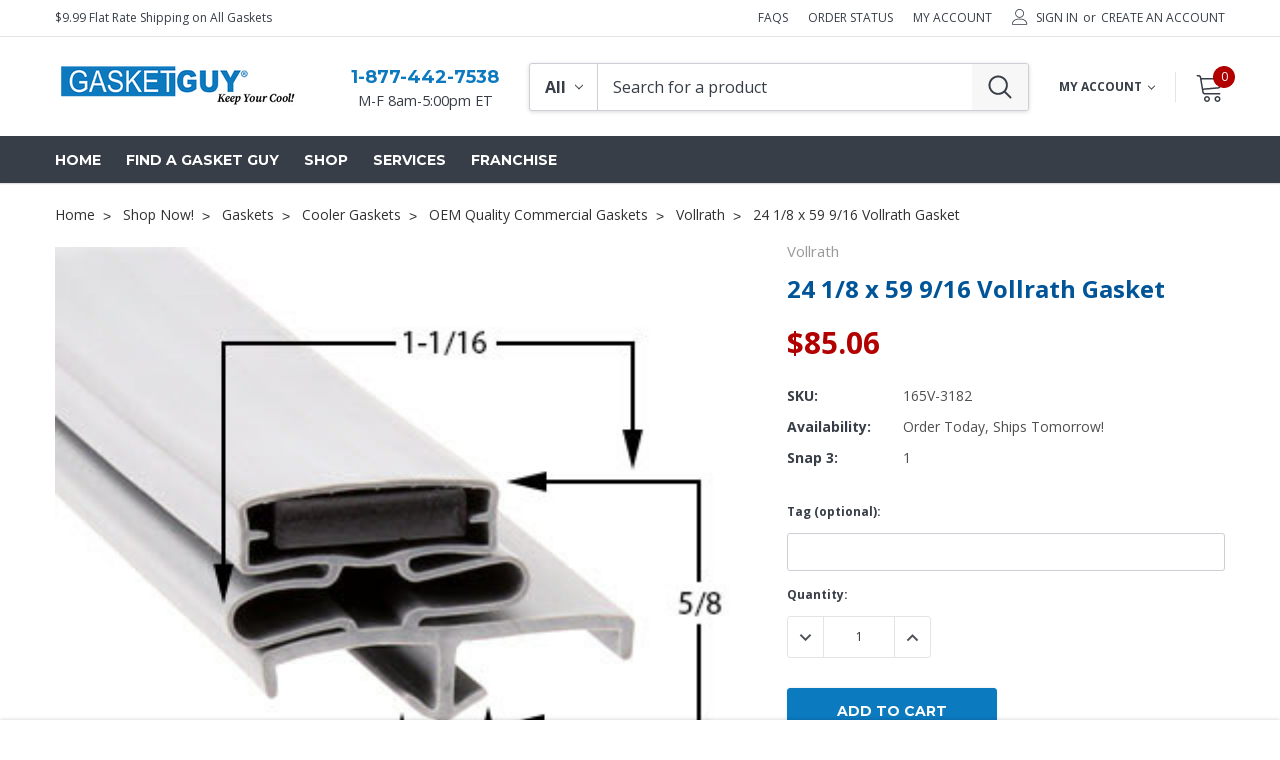

--- FILE ---
content_type: text/html; charset=UTF-8
request_url: https://shop.gasketguy.com/24-1-8-x-59-9-16-vollrath-gasket/
body_size: 37819
content:
<!DOCTYPE html>
<html class="no-js" lang="en">
    <head>
        <!-- Begin Inspectlet Asynchronous Code -->
        <script type="text/javascript">
        (function() {
        window.__insp = window.__insp || [];
        __insp.push(['wid', 1896314288]);
        var ldinsp = function(){
        if(typeof window.__inspld != "undefined") return; window.__inspld = 1; var insp = document.createElement('script'); insp.type = 'text/javascript'; insp.async = true; insp.id = "inspsync"; insp.src = ('https:' == document.location.protocol ? 'https' : 'http') + '://cdn.inspectlet.com/inspectlet.js?wid=1896314288&r=' + Math.floor(new Date().getTime()/3600000); var x = document.getElementsByTagName('script')[0]; x.parentNode.insertBefore(insp, x); };
        setTimeout(ldinsp, 0);
        })();
        </script>
        <!-- End Inspectlet Asynchronous Code -->
        <title>24 1/8 x 59 9/16 Vollrath Gasket - Keep Your Cool! - GasketGuy.com</title>
        <link rel="dns-prefetch preconnect" href="https://cdn11.bigcommerce.com/s-km7n7" crossorigin><link rel="dns-prefetch preconnect" href="https://fonts.googleapis.com/" crossorigin><link rel="dns-prefetch preconnect" href="https://fonts.gstatic.com/" crossorigin>
        <meta property="product:price:amount" content="85.06" /><meta property="product:price:currency" content="USD" /><meta property="og:url" content="https://shop.gasketguy.com/24-1-8-x-59-9-16-vollrath-gasket/" /><meta property="og:site_name" content="Gasket Guy®" /><link rel='canonical' href='https://shop.gasketguy.com/24-1-8-x-59-9-16-vollrath-gasket/' /><meta name='platform' content='bigcommerce.stencil' /><meta property="og:type" content="product" />
<meta property="og:title" content="24 1/8 x 59 9/16 Vollrath Gasket" />
<meta property="og:description" content="Quality gaskets of all sizes with custom options. Local Gasket Guys available for professional installation services!" />
<meta property="og:image" content="https://cdn11.bigcommerce.com/s-km7n7/products/3182/images/56179/gg_165cs__65307.1446230156.250.250.jpg?c=2" />
<meta property="pinterest:richpins" content="enabled" />
        
         

        <link href="https://cdn11.bigcommerce.com/s-km7n7/product_images/wiseguyfavicon.png?t=1513886929" rel="shortcut icon">
        <meta http-equiv="Content-Type" content="text/html; charset=utf-8"/>
        <meta name="theme-color" content="#383e47">
        <meta name="viewport" content="width=device-width, initial-scale=1">

        <script>
            // Change document class from no-js to js so we can detect this in css
            document.documentElement.className = document.documentElement.className.replace('no-js', 'js');
        </script>

        <script type="text/javascript" src="//ajax.googleapis.com/ajax/libs/jquery/1.7.2/jquery.min.js"></script>
        <!-- <link rel="stylesheet" type="text/css" href="https://cdn11.bigcommerce.com/s-km7n7/stencil/d095a240-5f35-013e-3ce3-56835c5eeb34/e/06cc9e90-989f-013e-3550-26e8f13d2f0b/scss/optimized-theme.css"/> -->
        <link data-stencil-stylesheet href="https://cdn11.bigcommerce.com/s-km7n7/stencil/d095a240-5f35-013e-3ce3-56835c5eeb34/e/06cc9e90-989f-013e-3550-26e8f13d2f0b/css/theme-658a9ed0-7b7c-013e-9d9b-5ee05ef39f8c.css" rel="stylesheet">
        <!-- Start Tracking Code for analytics_googleanalytics -->

<style>.async-hide { opacity: 0 !important} </style>
<script>(function(a,s,y,n,c,h,i,d,e){s.className+=' '+y;h.start=1*new Date;
h.end=i=function(){s.className=s.className.replace(RegExp(' ?'+y),'')};
(a[n]=a[n]||[]).hide=h;setTimeout(function(){i();h.end=null},c);h.timeout=c;
})(window,document.documentElement,'async-hide','dataLayer',4000,
{'GTM-5B56RKX':true});</script>

<script>
    (function(i,s,o,g,r,a,m){i['GoogleAnalyticsObject']=r;i[r]=i[r]||function(){
    (i[r].q=i[r].q||[]).push(arguments)},i[r].l=1*new Date();a=s.createElement(o),
    m=s.getElementsByTagName(o)[0];a.async=1;a.src=g;m.parentNode.insertBefore(a,m)
    })(window,document,'script','//www.google-analytics.com/analytics.js','ga');
    ga('create', 'UA-40952501-1', 'gasketguy.com');
    ga('require', 'GTM-5B56RKX');
    ga('send', 'pageview');
    ga('require', 'ecommerce', 'ecommerce.js');

    function trackEcommerce() {
    this._addTrans = addTrans;
    this._addItem = addItems;
    this._trackTrans = trackTrans;
    }
    function addTrans(orderID,store,total,tax,shipping,city,state,country) {
    ga('ecommerce:addTransaction', {
        'id': orderID,
        'affiliation': store,
        'revenue': total,
        'tax': tax,
        'shipping': shipping,
        'city': city,
        'state': state,
        'country': country
    });
    }
    function addItems(orderID,sku,product,variation,price,qty) {
    ga('ecommerce:addItem', {
        'id': orderID,
        'sku': sku,
        'name': product,
        'category': variation,
        'price': price,
        'quantity': qty
    });
    }
    function trackTrans() {
        ga('ecommerce:send');
    }
    var pageTracker = new trackEcommerce();
</script>

<!— Addressy BEGIN —>
<!--<script>

(function(n,t,i,r){var u,f;n[i]=n[i]||{},n[i].initial={accountCode:"CUTTI11123",host:"CUTTI11123.addressy.com"},n[i].on=n[i].on||function(){(n[i].onq=n[i].onq||[]).push(arguments)},u=t.createElement("script"),u.async=!0,u.src=r,f=t.getElementsByTagName("script")[0],f.parentNode.insertBefore(u,f)})(window,document,"pca","https://CUTTI11123.addressy.com/js/sensor.js");
if (window.document.location.href.indexOf('?') > -1) {
    if (window.document.location.href.split('?')[1] == "action=create_account") {console.log('create account page?');
        pca.on("data", function(type, key, data) {
            pca.fire(document.getElementById('input-FormField_10'), "change"); 
            pca.fire(document.getElementById('select-FormField_12'), "change"); 
            var stateProvinceSelect = document.getElementById('provinceCodeInput');
            stateProvinceSelect.value = data.ProvinceName;
            document.querySelector("#select-FormField_12").previousElementSibling.textContent = data.ProvinceName;
            pca.fire(stateProvinceSelect, "change");
            pca.fire(document.getElementById('input-FormField_8'), "change");
            pca.fire(document.getElementById('input-FormField_9'), "change");
        });
    }
}
if (window.document.location.pathname === '/checkout') {
pca.on("data", function(type, key, data) {
    pca.fire(document.getElementById('cityInput'), "change"); 
    pca.fire(document.getElementById('postCodeInput'), "change"); 
    var stateProvinceSelect = document.getElementById('provinceCodeInput');
    stateProvinceSelect.value = 'string:'  + data.ProvinceCode;
    pca.fire(stateProvinceSelect, "change");
    pca.fire(document.getElementById('addressLine1Input'), "change");
    pca.fire(document.getElementById('addressLine2Input'), "change");
});
}
</script>-->
<!-- Adressy End -->

<!-- New Checkout - Limit Countries --> 
<script>
if (window.document.location.pathname === '/checkout') {
    (function (XHR) {
        'use strict';
        var open = XHR.prototype.open;
        XHR.prototype.open = function (method, url, async, user, pass) {
            this._url = url;
            if (url.indexOf('/countries') > -1) { url = '/content/country-list-10-24-2024.json'; } open.call(this, method, url, async, user, pass);
        };
    }(XMLHttpRequest));
}
</script>
<!-- End: New Checkout - Limit Countries -->

<div class="amazon-chat-icon">
    <a href="#">
        <img src="https://cdn11.bigcommerce.com/s-km7n7/stencil/e516c2a0-4854-0139-4c55-0242ac11000e/e/019cff30-48dd-0139-bd94-0242ac110011/img/gasketguy-chat-icon.png" />
    </a>
    <span>x</span>
</div>
<div class="hidden-chat"></div>
<style>
.amazon-chat-icon {
    display: none;
    position: fixed;
    bottom: 0;
    right: 20px;
    z-index: 1111;
}
.amazon-chat-icon span {
    display: block;
    position: absolute;
    top: 0;
    right: 0;
    border-radius: 50%;
    color: #0b7abf;
    border: 1px solid #0b7abf;
    font-size: 14px;
    font-weight: bold;
    line-height: 14px;
    height: 18px;
    width: 18px;
    text-align: center;
    background: #fff;
    cursor: pointer;
}
.amazon-chat-icon img {
    display: block;
    margin-left: auto;
    width: 75%;
}
.hidden-chat {
    display: none;
    position: fixed;
    bottom: 0;
    right: 50px;
    z-index: 1111;
    width: 101px;
    height: 62px;
    background-image: url('https://cdn11.bigcommerce.com/s-km7n7/stencil/e516c2a0-4854-0139-4c55-0242ac11000e/e/019cff30-48dd-0139-bd94-0242ac110011/img/chat-icon-minimized.png');
    background-size: contain;
    background-position: center;
    background-repeat: no-repeat;
    cursor: pointer;
}
#amazon-live-chat {
    text-align: center;
}
#amazon-live-chat h1 {
    margin: 10px auto;
}
#amazon-live-chat h2 {
    margin: 0 auto 15px;
}
#amazon-live-chat #contactDetails table {
    margin-left: auto;
    margin-right: auto;
    margin-top: 7px;
}
#amazon-live-chat #contactDetails table tr td.submit-button {
    padding-left: 10px;
}
#amazon-live-chat #contactDetails table tr td.submit-button input {
    background: #0b7abf;
    border: 0 none;
    color: #fff;
}
@media (max-width: 500px) {
    .amazon-chat-icon a img, .amazon-chat-icon span, .hidden-chat {
        display: none;
    }
    .amazon-chat-icon a {
        display: block;
        position: relative;
        background: #e6e0dc;
    }
    .amazon-chat-icon a::after {
        content: "Live chat";
        text-transform: none;
        display: block;
        position: absolute;
        top: 0;
        width: 110px;
        left: 0;
        text-align: center;
        height: 36px;
        line-height: 36px;
        color: #0b7abf;
        font-weight: 600;
        font-style: italic;
        font-size: 16px;
        border: 1px solid #0b7abf;
        background: #e6e0dc;
    }
    .amazon-chat-icon {
        height: 36px !important;
        width: 110px !important;
        top: 50% !important;
        left: -38px !important;
        position: fixed;
        bottom: auto !important;
        right: auto !important;
        -ms-transform: rotate(270deg);
        transform: rotate(270deg);
    }
}
</style>

<!-- End Tracking Code for analytics_googleanalytics -->

<!-- Start Tracking Code for analytics_googleanalytics4 -->

<script data-cfasync="false" src="https://cdn11.bigcommerce.com/shared/js/google_analytics4_bodl_subscribers-358423becf5d870b8b603a81de597c10f6bc7699.js" integrity="sha256-gtOfJ3Avc1pEE/hx6SKj/96cca7JvfqllWA9FTQJyfI=" crossorigin="anonymous"></script>
<script data-cfasync="false">
  (function () {
    window.dataLayer = window.dataLayer || [];

    function gtag(){
        dataLayer.push(arguments);
    }

    function initGA4(event) {
         function setupGtag() {
            function configureGtag() {
                gtag('js', new Date());
                gtag('set', 'developer_id.dMjk3Nj', true);
                gtag('config', 'G-F8WNH29H4G');
            }

            var script = document.createElement('script');

            script.src = 'https://www.googletagmanager.com/gtag/js?id=G-F8WNH29H4G';
            script.async = true;
            script.onload = configureGtag;

            document.head.appendChild(script);
        }

        setupGtag();

        if (typeof subscribeOnBodlEvents === 'function') {
            subscribeOnBodlEvents('G-F8WNH29H4G', false);
        }

        window.removeEventListener(event.type, initGA4);
    }

    

    var eventName = document.readyState === 'complete' ? 'consentScriptsLoaded' : 'DOMContentLoaded';
    window.addEventListener(eventName, initGA4, false);
  })()
</script>

<!-- End Tracking Code for analytics_googleanalytics4 -->

<!-- Start Tracking Code for analytics_siteverification -->

<meta name="google-site-verification" content="C4iYwfwHLmilYDGIaHoF-ieasHFXcgITjOW0llj7DTI" />

<!-- End Tracking Code for analytics_siteverification -->


<script type="text/javascript" src="https://checkout-sdk.bigcommerce.com/v1/loader.js" defer ></script>
<script src="https://www.google.com/recaptcha/api.js" async defer></script>
<script type="text/javascript">
var BCData = {"product_attributes":{"sku":"165V-3182","upc":null,"mpn":"165V-3182","gtin":null,"weight":{"formatted":"2.50 LBS","value":2.5},"base":true,"image":null,"price":{"without_tax":{"formatted":"$85.06","value":85.06,"currency":"USD"},"tax_label":"Tax"},"stock":null,"instock":true,"stock_message":null,"purchasable":true,"purchasing_message":null,"call_for_price_message":null}};
</script>
<script src='https://cdn.attn.tv/carvedsolutions/dtag.js'  ></script><script src='https://cdn.attn.tv/gasketguy/dtag.js'  ></script><script type="text/javascript">
    (function(c,l,a,r,i,t,y){
        c[a]=c[a]||function(){(c[a].q=c[a].q||[]).push(arguments)};
        t=l.createElement(r);t.async=1;t.src="https://www.clarity.ms/tag/"+i;
        y=l.getElementsByTagName(r)[0];y.parentNode.insertBefore(t,y);
    })(window, document, "clarity", "script", "axi4f05uwi");
</script><script>
          var punchoutId = window.location.href.split('?punchout=')[1];
          if(punchoutId) {
            localStorage.setItem('punchoutSessionId',punchoutId);
          }
          var token = localStorage.getItem('punchoutSessionId');
          if(token) {
            var s = document.createElement("script");
            s.src = 'https://punchout.cloud/punchout.js?id=' + token;
            document.head.appendChild(s);
          }
          </script><!-- Global site tag (gtag.js) - Google Ads: AW-987333816 -->
<script async src="https://www.googletagmanager.com/gtag/js?id=AW-987333816"></script>
<script>
  window.dataLayer = window.dataLayer || [];
  function gtag(){dataLayer.push(arguments);}
  gtag('js', new Date());

  gtag('config', 'AW-987333816');
  gtag('set', 'developer_id.dMjk3Nj', true);
</script>
<!-- GA4 Code Start: View Product Content -->
<script>
  gtag('event', 'view_item', {
    send_to: 'AW-987333816',
    ecomm_pagetype: 'product',
    currency: 'USD',
    items: [{
      id: '165V-3182',
      name: '24 1/8 x 59 9/16 Vollrath Gasket',
      quantity: 1,
      google_business_vertical: 'retail',
      currency: "USD",
      price: 85.06,
    }],
    value: 85.06,
  });
</script>
<script type="text/javascript">
    var attnData = {
	    pageType: "product",
            orderData: {},
    }
try {
    if ("") {
        fetch("/api/storefront/order/", {
            credentials: "include",
        })
        .then(function (response) {
            return response.json();
        })
        .then(function (orderInfo) {
            window.attnData = window.attnData || {
			        pageType: "product",
    		        orderData: {},
		            }
            window.attnData.orderData = {
                cartTotal: orderInfo.orderAmount,
                cartId: orderInfo.cartId,
			    cartCoupon: orderInfo.coupons.length > 0 ? orderInfo.coupons[0].code : null,
                orderId: orderInfo.orderId,
                phone: orderInfo.billingAddress.phone,
                email: orderInfo.billingAddress.email,
                items: orderInfo.lineItems.physicalItems.map(item => {
                    return {
                        sku: item.productId,
                        subProductId: item.variantId,
                        name: item.name,
                        image: item.imageUrl,
                        price: item.salePrice,
                        currency: orderInfo.currency.code,
                        quantity: item.quantity,
                    }
                }),
            }
        })
}} catch (e) {}
</script>
<script type="text/javascript">
 const attn_upc = "";
    const attn_price = "85.06";
    var variant = null;
    const attnBCProducts = window.attn_bc_products = window.attn_bc_products || {};
    const productsCatalogue = attnBCProducts.products = attnBCProducts.products || [];
    const product = {
        sku: '3182',
        subProductId: variant,
        productId: '165V-3182',
        name: '24 1/8 x 59 9/16 Vollrath Gasket',
        image: 'https://cdn11.bigcommerce.com/s-km7n7/images/stencil/600x600/products/3182/56179/gg_165cs__65307.1446230156.jpg?c=2',
        category: 'Shop Now!/Gaskets/Cooler Gaskets/OEM Quality Commercial Gaskets/Vollrath',
        price: attn_price,
        currency: 'USD' || 'USD',
    };
    if (attnData.pageType === 'product' && product.sku) {    try {
        fetch('/graphql', {
            method: 'POST',
            credentials: 'same-origin',
            headers: {
              'Content-Type': 'application/json',
              'Authorization': 'Bearer eyJ0eXAiOiJKV1QiLCJhbGciOiJFUzI1NiJ9.eyJjaWQiOlsxXSwiY29ycyI6WyJodHRwczovL3Nob3AuZ2Fza2V0Z3V5LmNvbSJdLCJlYXQiOjE3NjkwODQ1NzYsImlhdCI6MTc2ODkxMTc3NiwiaXNzIjoiQkMiLCJzaWQiOjQwOTc0Niwic3ViIjoiQkMiLCJzdWJfdHlwZSI6MCwidG9rZW5fdHlwZSI6MX0.HzMbEGAnuxNKtdm8NiwHDIJmF2ikmb4DtPyquNEZ1Yw7S_UT_qeh7HW_tpRF-y0k6EBpGbtZny7Wzou-7WhExQ'
            },
            body: JSON.stringify({ query: '{ site {product(entityId: 3182) { sku, variants{edges{node{upc, entityId, prices{price{value}}}}}}}}'})})
            .then(data => data.json())
            .then(json => json?.data?.site?.product?.variants?.edges)
            .then(variantsArr =>  {
                if (variantsArr.length === 1) {
                    variant = variantsArr[0]?.node?.entityId;
                } else if (attn_upc) {
                    variant = variantsArr.find(variantObj => variantObj?.node?.upc === attn_upc)?.node.entityId;
                } else if (attn_price) {
                    variant = variantsArr.find(variantObj => variantObj?.node?.prices?.price?.value?.toString() === attn_price)?.node.entityId;
                } else {
                    variant = variantsArr[0]?.node?.entityId;
                }
            })
            .then(() => {
                product.subProductId = variant;
                attnBCProducts["current_product"] = product;
                if (productsCatalogue.filter(i => {i.productId === '3182' && i.subProductId === variant}).length === 0) {
                    productsCatalogue.push(product);
                }
            })
    } catch {
        attnBCProducts["current_product"] = product;
        if (productsCatalogue.filter(i => i.productId === '3182').length === 0) {
            productsCatalogue.push(product);
        }
    }}
</script><script type="text/javascript">
    var attnData = {
	    pageType: "product",
            orderData: {},
    }
try {
    if ("") {
        fetch("/api/storefront/order/", {
            credentials: "include",
        })
        .then(function (response) {
            return response.json();
        })
        .then(function (orderInfo) {
            window.attnData = window.attnData || {
			        pageType: "product",
    		        orderData: {},
		            }
            window.attnData.orderData = {
                cartTotal: orderInfo.orderAmount,
                cartId: orderInfo.cartId,
			    cartCoupon: orderInfo.coupons.length > 0 ? orderInfo.coupons[0].code : null,
                orderId: orderInfo.orderId,
                phone: orderInfo.billingAddress.phone,
                email: orderInfo.billingAddress.email,
                items: orderInfo.lineItems.physicalItems.map(item => {
                    return {
                        sku: item.productId,
                        subProductId: item.variantId,
                        name: item.name,
                        image: item.imageUrl,
                        price: item.salePrice,
                        currency: orderInfo.currency.code,
                        quantity: item.quantity,
                    }
                }),
            }
        })
}} catch (e) {}
</script>
<script type="text/javascript">
 const attn_upc = "";
    const attn_price = "85.06";
    var variant = null;
    const attnBCProducts = window.attn_bc_products = window.attn_bc_products || {};
    const productsCatalogue = attnBCProducts.products = attnBCProducts.products || [];
    const product = {
        sku: '3182',
        subProductId: variant,
        productId: '165V-3182',
        name: '24 1/8 x 59 9/16 Vollrath Gasket',
        image: 'https://cdn11.bigcommerce.com/s-km7n7/images/stencil/600x600/products/3182/56179/gg_165cs__65307.1446230156.jpg?c=2',
        category: 'Shop Now!/Gaskets/Cooler Gaskets/OEM Quality Commercial Gaskets/Vollrath',
        price: attn_price,
        currency: 'USD' || 'USD',
    };
    if (attnData.pageType === 'product' && product.sku) {    try {
        fetch('/graphql', {
            method: 'POST',
            credentials: 'same-origin',
            headers: {
              'Content-Type': 'application/json',
              'Authorization': 'Bearer eyJ0eXAiOiJKV1QiLCJhbGciOiJFUzI1NiJ9.eyJjaWQiOlsxXSwiY29ycyI6WyJodHRwczovL3Nob3AuZ2Fza2V0Z3V5LmNvbSJdLCJlYXQiOjE3NjkwODQ1NzYsImlhdCI6MTc2ODkxMTc3NiwiaXNzIjoiQkMiLCJzaWQiOjQwOTc0Niwic3ViIjoiQkMiLCJzdWJfdHlwZSI6MCwidG9rZW5fdHlwZSI6MX0.HzMbEGAnuxNKtdm8NiwHDIJmF2ikmb4DtPyquNEZ1Yw7S_UT_qeh7HW_tpRF-y0k6EBpGbtZny7Wzou-7WhExQ'
            },
            body: JSON.stringify({ query: '{ site {product(entityId: 3182) { sku, variants{edges{node{upc, entityId, prices{price{value}}}}}}}}'})})
            .then(data => data.json())
            .then(json => json?.data?.site?.product?.variants?.edges)
            .then(variantsArr =>  {
                if (variantsArr.length === 1) {
                    variant = variantsArr[0]?.node?.entityId;
                } else if (attn_upc) {
                    variant = variantsArr.find(variantObj => variantObj?.node?.upc === attn_upc)?.node.entityId;
                } else if (attn_price) {
                    variant = variantsArr.find(variantObj => variantObj?.node?.prices?.price?.value?.toString() === attn_price)?.node.entityId;
                } else {
                    variant = variantsArr[0]?.node?.entityId;
                }
            })
            .then(() => {
                product.subProductId = variant;
                attnBCProducts["current_product"] = product;
                if (productsCatalogue.filter(i => {i.productId === '3182' && i.subProductId === variant}).length === 0) {
                    productsCatalogue.push(product);
                }
            })
    } catch {
        attnBCProducts["current_product"] = product;
        if (productsCatalogue.filter(i => i.productId === '3182').length === 0) {
            productsCatalogue.push(product);
        }
    }}
</script>
 <script data-cfasync="false" src="https://microapps.bigcommerce.com/bodl-events/1.9.4/index.js" integrity="sha256-Y0tDj1qsyiKBRibKllwV0ZJ1aFlGYaHHGl/oUFoXJ7Y=" nonce="" crossorigin="anonymous"></script>
 <script data-cfasync="false" nonce="">

 (function() {
    function decodeBase64(base64) {
       const text = atob(base64);
       const length = text.length;
       const bytes = new Uint8Array(length);
       for (let i = 0; i < length; i++) {
          bytes[i] = text.charCodeAt(i);
       }
       const decoder = new TextDecoder();
       return decoder.decode(bytes);
    }
    window.bodl = JSON.parse(decodeBase64("[base64]"));
 })()

 </script>

<script nonce="">
(function () {
    var xmlHttp = new XMLHttpRequest();

    xmlHttp.open('POST', 'https://bes.gcp.data.bigcommerce.com/nobot');
    xmlHttp.setRequestHeader('Content-Type', 'application/json');
    xmlHttp.send('{"store_id":"409746","timezone_offset":"-5.0","timestamp":"2026-01-21T03:47:57.97328900Z","visit_id":"c9b0a621-9307-4514-a890-54460d735c55","channel_id":1}');
})();
</script>

        
        
        
        
        
        
        
        
        <!-- snippet location htmlhead -->
    </head>
    <body class="page-type-product">
        <!-- snippet location header -->
        <svg data-src="https://cdn11.bigcommerce.com/s-km7n7/stencil/d095a240-5f35-013e-3ce3-56835c5eeb34/e/06cc9e90-989f-013e-3550-26e8f13d2f0b/img/icon-sprite.svg" class="icons-svg-sprite"></svg>

        <!-- menu mobile  -->
            <div class="themevale_Mobile themevale_MobileMenu" id="menu-mobile">
                <div class="themevale_close">
                    <a href="javascript:void(0)" class="close">×</a>
                </div>
                <div class="navPages-container" id="menuMobile" data-menu>
                </div>
            </div>

        <!-- Account mobile  -->
        <div class="themevale_Mobile themevale_MobileAccount" id="account-mobile">
            <div class="themevale_close2">
                <a href="javascript:void(0)" class="close">
                    <svg class="icon"><use xlink:href="#times"/></svg>
                    <span class="text">close</span>
                </a>
            </div>
            <div id="accountMobile">
                    <nav class="navPages-mobile">
    <ul class="navPages-list navPages-list--user">
            <li class="navPages-item">
                <p class="navPage-subMenu-title">
                    <span class="text">Customer Login:</span>
                </p>
                <div class="login-content">
                    <form class="login-form form" action="https://shop.gasketguy.com/login.php?action=check_login" method="post">
                        
                        
                        <div class="form-field">
                            <label class="form-label" for="login_email3">Email Address:</label>
                            <input class="form-input" name="login_email" id="login_email3" type="email">
                        </div>
                        <div class="form-field">
                            <label class="form-label" for="login_pass3">Password:</label>
                            <input class="form-input" id="login_pass3" type="password" name="login_pass">
                        </div>
                        <div class="form-actions">
                            <input type="submit" class="button button--border" value="Login">
                            <a class="forgot-password" href="/login.php?action=reset_password">Forgot your password?</a>
                        </div>
                    </form>
                </div>
                <div class="new-customer">
                        <a class="button button--secondary" href="/login.php?action=create_account">Create A New Account</a>
                </div>
            </li>
    </ul>
</nav>
            </div>
        </div>

        <!-- Cart mobile  -->
        <div class="themevale_Mobile themevale_MobileCart" id="cart-mobile">
            <div class="themevale_close2">
                <a href="javascript:void(0)" class="close">
                    <svg class="icon"><use xlink:href="#times"/></svg>
                    <span class="text">close</span>
                </a>
            </div>
            <div id="cartMobile">
                <p class="navPage-subMenu-title">
                    <span class="text">Shopping Cart:</span>
                </p>
                <div class="dropdown-cart" id="cart-preview-dropdown-3" aria-hidden="true"></div>
            </div>
        </div>
        
        <!-- Sidebar mobile -->
        <div class="themevale_Mobile themevale_MobileSidebar" id="sidebar-mobile">
           <div class="themevale_close2">
                <a href="javascript:void(0)" class="close">
                    <svg class="icon"><use xlink:href="#times"/></svg>
                    <span class="text">close</span>
                </a>
            </div>
            <div class="themevale_MobileContent page-sidebar" id="faceted-search-container2"></div>
        </div>

        <div class="themevale_searchSticky" id="quickSearch"></div>
    <header class="header themevale_header-layout-1 header-sticky">
    <div class="themevale_header-PC">
        <div class="themevale_header-top">
            <div class="container navUser">
    <ul class="navUser-left navUser-section"> 
        <li class="navUser-item">
            <span class="navUser-text">$9.99 Flat Rate Shipping on All Gaskets</span>
        </li>
    </ul>
    <ul class="navUser-right navUser-section">
        <li class="navUser-item">
            <a class="navUser-action" href="/faqs/">FAQs</a>
        </li>
        <li class="navUser-item">
            <a class="navUser-action" href="/account.php?action=order_status">Order Status</a>
        </li>
        <li class="navUser-item">
            <a class="navUser-action" href="/account.php">My Account</a>
        </li>
        <li class="navUser-item navUser-item--account">
            <i class="icon" aria-hidden="true"><svg><use xlink:href="#icon-user" /></svg></i>
                <a class="navUser-action" href="javascript:void(0)" data-login-form>Sign in</a>
                <span class="navUser-or">or</span>
                <a class="navUser-action" href="/login.php?action=create_account">Create an account</a>
                    <div class="login-dropdown" id="login-dropdown">
    <div class="login-header">
        <h2 class="login-title">Customer Login</h2>
        <a href="#" class="close" data-close-login-dropdown><span aria-hidden="true">&#215;</span></a>
    </div>
    <div class="login-content">
        <form class="login-form form" action="https://shop.gasketguy.com/login.php?action=check_login" method="post">
            
            
            <p class="intro">If you are already registered, please log in.</p>
            <div class="form-field">
                <label class="form-label" for="login_email2">Email Address:</label>
                <input class="form-input" name="login_email" id="login_email2" type="email">
            </div>
            <div class="form-field">
                <label class="form-label" for="login_pass2">Password:</label>
                <input class="form-input" id="login_pass2" type="password" name="login_pass">
            </div>
            <div class="form-actions">
                <a class="forgot-password" href="/login.php?action=reset_password">Forgot your password?</a>
                <input type="submit" class="button button--border" value="Login">
            </div>
        </form>
    </div>
        <div class="login-footer">
            <p class="intro">Create your account and enjoy a new shopping experience.</p>
            <a class="button button--secondary" href="/login.php?action=create_account">Create A New Account</a>
        </div>
</div>
        </li>
    </ul>
</div>
        </div>
        <div class="themevale_header-middle">
            <div class="container">
                <div class="headerMiddle-item text-left">
                    <div class="item--hamburger">
                        <a class="mobileMenu-toggle" href="#" data-mobile-menu-toggle="menu">
                            <span class="mobileMenu-toggleIcon">Toggle menu</span>
                        </a>
                    </div>
                    <div class="logo-wrapper">
                            <div class="header-logo">
                                <a href="https://shop.gasketguy.com/">
            <span class="header-logo-image-container">
                <img class="header-logo-image" src="https://cdn11.bigcommerce.com/s-km7n7/images/stencil/295x61/shop-gg-logo-keep-your-cool_1626464315__00329.original.png" alt="Gasket Guy®" title="Gasket Guy®">
            </span>
</a>
                            </div>
                    </div>
                </div>
                <div class="headerMiddle-item">
                    <div class="item item--office">
                        <a class="office-phone" href="tel:1-877-442-7538">1-877-442-7538</a>
                        <p class="office-hours">M-F 8am-5:00pm ET</p>
                    </div>
                    
                    <div class="item item--quickSearch">
                        <div class="themevale_search-custom" id="quickSearch2" aria-hidden="true" tabindex="-1" data-prevent-quick-search-close>
                            <!-- snippet location forms_search -->
<form class="form" action="/search.php">
    <fieldset class="form-fieldset">
        <div class="form-field">
            <div id="search_category">
                <select name="category" class="select_category">
                    <option value="" selected="">All</option>
                        <option value="116">Shop Now!</option>
                                <option value="1459"> Gaskets</option>
                                        <option value="1460"> Cooler Gaskets</option>
                                                    <option value="22"> OEM Quality Commercial Gaskets</option>
                                                    <option value="146"> Pre-made Gaskets by Mfg</option>
                                        <option value="1461"> Oven Gaskets</option>
                                                    <option value="1344"> OEM Quality High Temp Gaskets</option>
                                        <option value="1264"> Foam Gaskets</option>
                                <option value="94"> Strip Curtains</option>
                                        <option value="884"> Build Your Own Strip Curtain Kit</option>
                                        <option value="704"> Full Replacement Systems</option>
                                        <option value="703"> Full Rolls</option>
                                        <option value="697"> Replacement Strips</option>
                                        <option value="139"> Strip Curtain Hardware</option>
                                <option value="115"> Cutting Boards</option>
                                        <option value="123"> Custom Cutting Boards</option>
                                        <option value="1229"> Standard Cutting Boards</option>
                                                    <option value="1260"> 12 x 18</option>
                                                    <option value="1261"> 15 x 20</option>
                                                    <option value="1262"> 18 x 24</option>
                                        <option value="216"> OEM Quality Cutting Boards</option>
                                                    <option value="713"> Avantco</option>
                                                    <option value="640"> Beverage-Air</option>
                                                    <option value="641"> Continental</option>
                                                    <option value="642"> Delfield</option>
                                                    <option value="643"> Duke</option>
                                                    <option value="644"> Henny Penny</option>
                                                    <option value="645"> Kairak</option>
                                                    <option value="646"> Masterbilt</option>
                                                    <option value="647"> Nor-Lake</option>
                                                    <option value="648"> Randell</option>
                                                    <option value="649"> Silver King</option>
                                                    <option value="650"> Traulsen</option>
                                                    <option value="639"> True Mfg</option>
                                                    <option value="651"> Victory</option>
                                                    <option value="652"> Vollrath</option>
                                                    <option value="653"> Vulcan-Hart</option>
                                <option value="1258"> Heater Wire</option>
                                <option value="98"> Tools</option>
                                        <option value="885"> Gasket Wipes</option>
                                        <option value="141"> Drill Bits</option>
                                <option value="104"> Hardware</option>
                                        <option value="1331"> Kason</option>
                                                    <option value="1332"> Kason Door Closers</option>
                                                    <option value="1424"> Kason Handles</option>
                                                    <option value="1423"> Kason Reach-In Latches</option>
                                                    <option value="1416"> Kason Inside Release </option>
                                                    <option value="1381"> Kason Walk-In Hinges</option>
                                                    <option value="1336"> Kason Walk-In Latches and Strikes</option>
                                                    <option value="1335"> Kason Reach In Hinges</option>
                                        <option value="140"> Door Sweeps</option>
                                        <option value="127"> Hinges</option>
                                                    <option value="135"> Walk-In Hinges</option>
                                                    <option value="134"> Reach-In Hinges</option>
                                        <option value="1512"> Hood Filters</option>
                                <option value="1751"> Walk In Door</option>
                                <option value="1548"> PoleHooks</option>
                                <option value="1397"> Acrylic Safety Barriers</option>
                </select> 
                <svg class="icon"><use xlink:href="#icon-chevron-down" /></svg>
            </div>
            <input class="form-input" data-search-quick name="search_query" id="search_query" data-error-message="Search field cannot be empty." placeholder="Search for a product" autocomplete="off">
            <button class="btn-search" type="submit"><svg class="icon"><use xlink:href="#icon-search"></use></svg></button>
        </div>
    </fieldset>
</form>
<div class="quickSearchResults" data-bind="html: results"></div>
                        </div>
                    </div>
                    
                    <div class="item item--account">
                            <a class="navUser-action navUser-action--account" href="/login.php">
                                <strong>My account</strong>
                                <i class="icon" aria-hidden="true"><svg><use xlink:href="#icon-chevron-down" /></svg></i>
                            </a>
                    </div>
                    <div class="item">
                        <!--
                        <div class="item-wislish">
                            <a class="navUser-action" href="/wishlist.php"><svg class="icon"><use xlink:href="#icon-heart"></use></svg></a>
                        </div>
                        -->
                        <div class="item-cart themevale_cart">
                            <a class="navUser-action" data-cart-preview data-options="align:right" href="/cart.php">
                                <svg class="icon"><use xlink:href="#icon-cart"></use></svg>
                                <span class="countPill cart-quantity">0</span>
                            </a>
                            <div class="dropdown-cart" id="cart-preview-dropdown" aria-hidden="true"></div>
                        </div>
                    </div>
                </div>
            </div>
        </div>
        <div class="themevale_header-bottom">
            
<div class="navPages-container" id="menu" data-menu>
    <nav class="navPages">
        <ul class="navPages-list">
            <li class="navPages-item">
                <a class="navPages-action" href="https://www.gasketguy.com/" data-ol-has-click-handler=""><span class="text">Home</span></a>
            </li>
            <li class="navPages-item">
                <a class="navPages-action" href="https://www.gasketguy.com/find-a-gasket-guy/" data-ol-has-click-handler=""><span class="text">Find a Gasket Guy</span></a>
            </li>
            <li class="navPages-item">
                <p class="navPages-action navPages-action-depth-max has-subMenu is-root" data-ol-has-click-handler="">
                    <a class="text" href="/store">Shop</a>
                    <span class="navPages-action-moreIcon" aria-hidden="true" data-ol-has-click-handler="">
                        <svg class="icon"><use xlink:href="#icon-chevron-down"></use></svg>
                    </span>
                </p>
                <div class="navPage-subMenu navPage-subMenu-horizontal" aria-hidden="true" tabindex="-1">
                    <ul class="navPage-subMenu-list">
                        <li class="navPage-subMenu-item-child navPage-subMenu-title">
                            <p class="navPage-subMenu-action navPages-action" data-ol-has-click-handler="">
                                <span class="navPages-action-moreIcon" aria-hidden="true" data-ol-has-click-handler="">
                                    <svg class="icon"><use xlink:href="#icon-chevron-down"></use></svg>
                                </span>
                                <a class="text" href="/store">Shop</a>
                            </p>
                        </li>
                        <li class="navPage-subMenu-item-child navPages-action-end">
                            <a class="navPage-subMenu-action navPages-action" href="/gaskets" data-ol-has-click-handler=""><span class="text">Gaskets</span></a>
                            <div class="navPage-subMenu navPage-subMenu-horizontal" aria-hidden="true" tabindex="-1">
                                <ul class="navPage-subMenu-list">
                                    <li class="navPage-subMenu-item-child navPage-subMenu-title">
                                        <p class="navPage-subMenu-action navPages-action" data-ol-has-click-handler="">
                                            <span class="navPages-action-moreIcon" aria-hidden="true" data-ol-has-click-handler="">
                                                <svg class="icon"><use xlink:href="#icon-chevron-down"></use></svg>
                                            </span>
                                            <a class="text" href="/gaskets">Gaskets</a>
                                        </p>
                                    </li>
                                    <li class="navPage-subMenu-item-child navPages-action-end">
                                        <a class="navPage-subMenu-action navPages-action" href="/cooler-gaskets/" data-ol-has-click-handler=""><span class="text">Cooler Gaskets</span></a>
                                    </li>
                                    <li class="navPage-subMenu-item-child navPages-action-end">
                                        <a class="navPage-subMenu-action navPages-action" href="/oven-gaskets/" data-ol-has-click-handler=""><span class="text">Oven Gaskets</span></a>
                                    </li>
                                    <li class="navPage-subMenu-item-child navPages-action-end">
                                        <a class="navPage-subMenu-action navPages-action" href="/foam-gaskets/" data-ol-has-click-handler=""><span class="text">Foam Gaskets</span></a>
                                    </li>
                                </ul>
                            </div>
                        </li>
                        <li class="navPage-subMenu-item-child navPages-action-end">
                            <a class="navPage-subMenu-action navPages-action" href="/hardware" data-ol-has-click-handler=""><span class="text">Hardware</span></a>
                            <div class="navPage-subMenu navPage-subMenu-horizontal" aria-hidden="true" tabindex="-1">
                                <ul class="navPage-subMenu-list">
                                    <li class="navPage-subMenu-item-child navPage-subMenu-title">
                                        <p class="navPage-subMenu-action navPages-action" data-ol-has-click-handler="">
                                            <span class="navPages-action-moreIcon" aria-hidden="true" data-ol-has-click-handler="">
                                                <svg class="icon"><use xlink:href="#icon-chevron-down"></use></svg>
                                            </span>
                                            <a class="text" href="/hardware">Hardware</a>
                                        </p>
                                    </li>
                                    <li class="navPage-subMenu-item-child navPages-action-end">
                                        <a class="navPage-subMenu-action navPages-action" href="/hinges/" data-ol-has-click-handler=""><span class="text">Hinges</span></a>
                                    </li>
                                    <li class="navPage-subMenu-item-child navPages-action-end">
                                        <a class="navPage-subMenu-action navPages-action" href="/door-closers/" data-ol-has-click-handler=""><span class="text">Door Closers</span></a>
                                    </li>
                                    <li class="navPage-subMenu-item-child navPages-action-end">
                                        <a class="navPage-subMenu-action navPages-action" href="/latches-handles/" data-ol-has-click-handler=""><span class="text">Latches & Handles</span></a>
                                    </li>
                                </ul>
                            </div>                            
                        </li>
                        <li class="navPage-subMenu-item-child navPages-action-end">
                            <a class="navPage-subMenu-action navPages-action" href="/strip-curtains" data-ol-has-click-handler=""><span class="text">Strip Curtains</span></a>
                            <div class="navPage-subMenu navPage-subMenu-horizontal" aria-hidden="true" tabindex="-1">
                                <ul class="navPage-subMenu-list">
                                    <li class="navPage-subMenu-item-child navPage-subMenu-title">
                                        <p class="navPage-subMenu-action navPages-action" data-ol-has-click-handler="">
                                            <span class="navPages-action-moreIcon" aria-hidden="true" data-ol-has-click-handler="">
                                                <svg class="icon"><use xlink:href="#icon-chevron-down"></use></svg>
                                            </span>
                                            <a class="text" href="/strip-curtains">Strip Curtains</a>
                                        </p>
                                    </li>
                                    <li class="navPage-subMenu-item-child navPages-action-end">
                                        <a class="navPage-subMenu-action navPages-action" href="/full-replacement-systems/" data-ol-has-click-handler=""><span class="text">Popular Replacement Kits</span></a>
                                    </li>
                                    <li class="navPage-subMenu-item-child navPages-action-end">
                                        <a class="navPage-subMenu-action navPages-action" href="/build-your-own-strip-curtain-kit/" data-ol-has-click-handler=""><span class="text">Build Your Own Strip Curtain Kit</span></a>
                                    </li>
                                    <li class="navPage-subMenu-item-child navPages-action-end">
                                        <a class="navPage-subMenu-action navPages-action" href="/replacement-strips/" data-ol-has-click-handler=""><span class="text">Single Strip</span></a>
                                    </li>
                                </ul>
                            </div>                            
                        </li>
                        <li class="navPage-subMenu-item-child navPages-action-end">
                            <a class="navPage-subMenu-action navPages-action" href="/cutting-boards" data-ol-has-click-handler=""><span class="text">Cutting Boards</span></a>
                            <div class="navPage-subMenu navPage-subMenu-horizontal" aria-hidden="true" tabindex="-1">
                                <ul class="navPage-subMenu-list">
                                    <li class="navPage-subMenu-item-child navPage-subMenu-title">
                                        <p class="navPage-subMenu-action navPages-action" data-ol-has-click-handler="">
                                            <span class="navPages-action-moreIcon" aria-hidden="true" data-ol-has-click-handler="">
                                                <svg class="icon"><use xlink:href="#icon-chevron-down"></use></svg>
                                            </span>
                                            <a class="text" href="/cutting-boards">Cutting Boards</a>
                                        </p>
                                    </li>
                                    <li class="navPage-subMenu-item-child navPages-action-end">
                                        <a class="navPage-subMenu-action navPages-action" href="/oem-quality-cutting-boards/" data-ol-has-click-handler=""><span class="text">By Brand</span></a>
                                    </li>
                                    <li class="navPage-subMenu-item-child navPages-action-end">
                                        <a class="navPage-subMenu-action navPages-action" href="/standard-cutting-boards/" data-ol-has-click-handler=""><span class="text">By Size</span></a>
                                    </li>
                                    <li class="navPage-subMenu-item-child navPages-action-end">
                                        <a class="navPage-subMenu-action navPages-action" href="/custom-cutting-boards/" data-ol-has-click-handler=""><span class="text">Custom</span></a>
                                    </li>
                                </ul>
                            </div>                            
                        </li>                                                
                    </ul>
                </div>
            </li>
            <li class="navPages-item">
                <a class="navPages-action" href="https://www.gasketguy.com/services/" data-ol-has-click-handler=""><span class="text">Services</span></a>
            </li>
            <li class="navPages-item">
                <a class="navPages-action" href="https://www.gasketguy.com/franchise/" target="_blank" data-ol-has-click-handler=""><span class="text">Franchise</span></a>
            </li>
        </ul>
        <ul class="navPages-list navPages-list--user">
            <!--
                <li class="navPages-item">
                    <a class="navPages-action" href="/wishlist.php">
                        <span class="text"><svg class="icon"><use xlink:href="#icon-heart"/></svg><span>Wish Lists</span></span>
                    </a>
                </li>
            -->
            <li class="navPages-item">
                <a class="navPages-action" href="tel:877-442-7538">
                    <span class="text"><svg class="icon"><use xlink:href="#icon-telephone"/></svg><span>Contact us: 877-442-7538</span></span>
                </a>
            </li>
            <li class="navPages-item">
                    <ul class="socialLinks socialLinks--alt">
            <li class="socialLinks-item">
                    <a class="icon icon--facebook" href="https://www.facebook.com/GasketGuy" target="_blank" rel="noopener">
                        <svg><use xlink:href="#icon-facebook" /></svg>
                    </a>
            </li>
            <li class="socialLinks-item">
                    <a class="icon icon--instagram" href="https://www.instagram.com/gasketguy/" target="_blank" rel="noopener">
                        <svg><use xlink:href="#icon-instagram" /></svg>
                    </a>
            </li>
            <li class="socialLinks-item">
                    <a class="icon icon--twitter" href="https://twitter.com/Gasket_Guy" target="_blank" rel="noopener">
                        <svg><use xlink:href="#icon-twitter" /></svg>
                    </a>
            </li>
            <li class="socialLinks-item">
                    <a class="icon icon--youtube" href="https://www.youtube.com/channel/UCGXpRIqHN0VhY31twPq8AdQ" target="_blank" rel="noopener">
                        <svg><use xlink:href="#icon-youtube" /></svg>
                    </a>
            </li>
    </ul>
            </li>
        </ul>
    </nav>
    <nav class="navPages-custom">
        <ul class="navPages-list">
            <li class="navPages-item">
                <a class="navPages-action" href="/" data-ol-has-click-handler=""><span class="text">Home</span></a>
            </li>
            <li class="navPages-item">
                <a class="navPages-action" href="/find-a-gasket-guy/" data-ol-has-click-handler=""><span class="text">Find a Gasket Guy</span></a>
            </li>
            <li class="navPages-item">
                <p class="navPages-action navPages-action-depth-max has-subMenu is-root" data-ol-has-click-handler="">
                    <a class="text" href="/store">Shop</a>
                    <span class="navPages-action-moreIcon" aria-hidden="true" data-ol-has-click-handler="">
                        <svg class="icon"><use xlink:href="#icon-chevron-down"></use></svg>
                    </span>
                </p>
                <div class="navPage-subMenu navPage-subMenu-horizontal" aria-hidden="true" tabindex="-1">
                    <ul class="navPage-subMenu-list">
                        <li class="navPage-subMenu-item-child navPage-subMenu-title">
                            <p class="navPage-subMenu-action navPages-action" data-ol-has-click-handler="">
                                <span class="navPages-action-moreIcon" aria-hidden="true" data-ol-has-click-handler="">
                                    <svg class="icon"><use xlink:href="#icon-chevron-down"></use></svg>
                                </span>
                                <a class="text" href="/store">Shop</a>
                            </p>
                        </li>
                        <li class="navPage-subMenu-item-child navPages-action-end">
                            <a class="navPage-subMenu-action navPages-action" href="/gaskets" data-ol-has-click-handler=""><span class="text">Gaskets</span></a>
                        </li>
                        <li class="navPage-subMenu-item-child navPages-action-end">
                            <a class="navPage-subMenu-action navPages-action" href="/hardware" data-ol-has-click-handler=""><span class="text">Hardware</span></a>                           
                        </li>
                        <li class="navPage-subMenu-item-child navPages-action-end">
                            <a class="navPage-subMenu-action navPages-action" href="/strip-curtains" data-ol-has-click-handler=""><span class="text">Strip Curtains</span></a>                            
                        </li>
                        <li class="navPage-subMenu-item-child navPages-action-end">
                            <a class="navPage-subMenu-action navPages-action" href="/cutting-boards" data-ol-has-click-handler=""><span class="text">Cutting Boards</span></a>                           
                        </li>
                        <li class="navPage-subMenu-item-child navPages-action-end">
                            <a class="navPage-subMenu-action navPages-action" href="/equipment-parts" data-ol-has-click-handler=""><span class="text">Equipment Parts</span></a>                           
                        </li>                                                
                    </ul>
                </div>
            </li>
            <li class="navPages-item">
                <a class="navPages-action" href="/services" data-ol-has-click-handler=""><span class="text">Services</span></a>
            </li>
            <li class="navPages-item">
                <a class="navPages-action" href="https://become.gasketguy.com/" target="_blank" data-ol-has-click-handler=""><span class="text">Franchise</span></a>
            </li>            
        </ul>
        <ul class="navPages-list navPages-list--user">
            <!--
                <li class="navPages-item">
                    <a class="navPages-action" href="/wishlist.php">
                        <span class="text"><svg class="icon"><use xlink:href="#icon-heart"/></svg><span>Wish Lists</span></span>
                    </a>
                </li>
            -->
            <li class="navPages-item">
                <a class="navPages-action" href="/contact-us/">
                    <span class="text"><svg class="icon"><use xlink:href="#icon-location"/></svg><span>Store Locator</span></span>
                </a>
            </li>
            <li class="navPages-item">
                <a class="navPages-action" href="tel:877-442-7538">
                    <span class="text"><svg class="icon"><use xlink:href="#icon-telephone"/></svg><span>Contact us: 877-442-7538</span></span>
                </a>
            </li>
                <li class="navPages-item">
                    <a class="navPages-action" href="/giftcertificates.php">
                        <span class="text"><svg class="icon"><use xlink:href="#icon-gift"/></svg><span>Gift Certificates</span></span>
                    </a>
                </li>
            <li class="navPages-item">
                    <ul class="socialLinks socialLinks--alt">
            <li class="socialLinks-item">
                    <a class="icon icon--facebook" href="https://www.facebook.com/GasketGuy" target="_blank" rel="noopener">
                        <svg><use xlink:href="#icon-facebook" /></svg>
                    </a>
            </li>
            <li class="socialLinks-item">
                    <a class="icon icon--instagram" href="https://www.instagram.com/gasketguy/" target="_blank" rel="noopener">
                        <svg><use xlink:href="#icon-instagram" /></svg>
                    </a>
            </li>
            <li class="socialLinks-item">
                    <a class="icon icon--twitter" href="https://twitter.com/Gasket_Guy" target="_blank" rel="noopener">
                        <svg><use xlink:href="#icon-twitter" /></svg>
                    </a>
            </li>
            <li class="socialLinks-item">
                    <a class="icon icon--youtube" href="https://www.youtube.com/channel/UCGXpRIqHN0VhY31twPq8AdQ" target="_blank" rel="noopener">
                        <svg><use xlink:href="#icon-youtube" /></svg>
                    </a>
            </li>
    </ul>
            </li>
        </ul>
    </nav>   
</div>
        </div>
    </div>
    <div class="themevale_header-Mobile">
        <div class="header-Mobile-item text-left">
    <div class="items item--hamburger">
    </div>
    <div class="items item--searchMobile">
        <a class="navUser-action" href="#" data-search="quickSearch" aria-controls="quickSearch" aria-expanded="false">
            <div class="navUser-icon">
                <svg class="icon"><use xlink:href="#icon-search2"></use></svg>
                <svg class="icon icon-close"><use xlink:href="#times"></use></svg>
            </div>
        </a>
    </div>
</div>
<div class="header-Mobile-item text-center">
    <div class="items">
        <div class="logo-wrapper">
                <div class="header-logo">
                    <a href="https://shop.gasketguy.com/">
            <span class="header-logo-image-container">
                <img class="header-logo-image" src="https://cdn11.bigcommerce.com/s-km7n7/images/stencil/295x61/shop-gg-logo-keep-your-cool_1626464315__00329.original.png" alt="Gasket Guy®" title="Gasket Guy®">
            </span>
</a>
                </div>
        </div>
    </div>
</div>
<div class="header-Mobile-item text-right">
    <div class="items item--account">
        <a class="navUser-action accountMobile" href="javascript:void(0)">
            <div class="navUser-icon">
                <svg class="icon"><use xlink:href="#icon-user"/></svg>
            </div>
        </a>
    </div>
    <div class="items item--cart themevale_cart">
        <a class="navUser-action cartMobile"
            data-cart-preview
            href="/cart.php">
            <div class="navUser-icon navUser-item-cartIcon">
                <svg class="icon"><use xlink:href="#icon-cart"></use></svg>
                <span class="countPill cart-quantity">0</span>
            </div>
        </a>
    </div>
</div>
    </div>
</header>
        <div class="body" data-currency-code="USD">
     
        <div class="container">
                <div class="themevale_breadcrumb">
        <ul class="breadcrumbs" itemscope itemtype="http://schema.org/BreadcrumbList">
            <li class="breadcrumb " itemprop="itemListElement" itemscope itemtype="http://schema.org/ListItem">
                    <a href="https://shop.gasketguy.com/" class="breadcrumb-label" itemprop="item"><span itemprop="name">Home</span></a>
                <meta itemprop="position" content="1" />
            </li>
            <li class="breadcrumb " itemprop="itemListElement" itemscope itemtype="http://schema.org/ListItem">
                    <a href="https://shop.gasketguy.com/store/" class="breadcrumb-label" itemprop="item"><span itemprop="name">Shop Now!</span></a>
                <meta itemprop="position" content="2" />
            </li>
            <li class="breadcrumb " itemprop="itemListElement" itemscope itemtype="http://schema.org/ListItem">
                    <a href="https://shop.gasketguy.com/gaskets/" class="breadcrumb-label" itemprop="item"><span itemprop="name">Gaskets</span></a>
                <meta itemprop="position" content="3" />
            </li>
            <li class="breadcrumb " itemprop="itemListElement" itemscope itemtype="http://schema.org/ListItem">
                    <a href="https://shop.gasketguy.com/cooler-gaskets/" class="breadcrumb-label" itemprop="item"><span itemprop="name">Cooler Gaskets</span></a>
                <meta itemprop="position" content="4" />
            </li>
            <li class="breadcrumb " itemprop="itemListElement" itemscope itemtype="http://schema.org/ListItem">
                    <a href="https://shop.gasketguy.com/oem-quality-commercial-gaskets/" class="breadcrumb-label" itemprop="item"><span itemprop="name">OEM Quality Commercial Gaskets</span></a>
                <meta itemprop="position" content="5" />
            </li>
            <li class="breadcrumb " itemprop="itemListElement" itemscope itemtype="http://schema.org/ListItem">
                    <a href="https://shop.gasketguy.com/vollrath/" class="breadcrumb-label" itemprop="item"><span itemprop="name">Vollrath</span></a>
                <meta itemprop="position" content="6" />
            </li>
            <li class="breadcrumb is-active" itemprop="itemListElement" itemscope itemtype="http://schema.org/ListItem">
                    <meta itemprop="item" content="https://shop.gasketguy.com/24-1-8-x-59-9-16-vollrath-gasket/">
                    <span class="breadcrumb-label" itemprop="name">24 1/8 x 59 9/16 Vollrath Gasket</span>
                <meta itemprop="position" content="7" />
            </li>
</ul>
    </div>


    <div itemscope itemtype="http://schema.org/Product">
        <div class="productView themevale_productView" >
    <div class="themevale_productView-left">
        <div class="productView-images">
            <div class="themevale_badges">
            </div>
            <div class="themevale_productViewImage zoom-image" data-image-gallery>
                <figure class="productView-image" data-image-gallery-main data-zoom-image="https://cdn11.bigcommerce.com/s-km7n7/images/stencil/1280x1280/products/3182/56179/gg_165cs__65307.1446230156.jpg?c=2">
                    <div class="productView-img-container">
                            <a href="https://cdn11.bigcommerce.com/s-km7n7/images/stencil/1280x1280/products/3182/56179/gg_165cs__65307.1446230156.jpg?c=2" data-reveal-id="video-gallery-pc-popup">
                            <img class="productView-image--default lazyload"
                                 data-sizes="auto"
                                 src="https://cdn11.bigcommerce.com/s-km7n7/stencil/d095a240-5f35-013e-3ce3-56835c5eeb34/e/06cc9e90-989f-013e-3550-26e8f13d2f0b/img/loading.svg"
                                 data-src="https://cdn11.bigcommerce.com/s-km7n7/images/stencil/600x600/products/3182/56179/gg_165cs__65307.1446230156.jpg?c=2"
                                 alt="24 1/8 x 59 9/16 Vollrath Gasket" title="24 1/8 x 59 9/16 Vollrath Gasket" data-main-image>
                            </a>
                    </div>
                    <div class="hover-to-zoom">
                        <svg class="icon"><use xlink:href="#icon-search"></use></svg>
                        <span class="text">click to zoom in</span>
                    </div>
                </figure>
                <ul class="productView-thumbnails">
                        <li class="productView-thumbnail">
                            <a
                                class="productView-thumbnail-link"
                                href="https://cdn11.bigcommerce.com/s-km7n7/images/stencil/600x600/products/3182/56179/gg_165cs__65307.1446230156.jpg?c=2"
                                data-reveal-id="video-gallery-pc-popup"
                                data-image-gallery-item
                                data-image-gallery-new-image-url="https://cdn11.bigcommerce.com/s-km7n7/images/stencil/600x600/products/3182/56179/gg_165cs__65307.1446230156.jpg?c=2"
                                data-image-gallery-zoom-image-url="https://cdn11.bigcommerce.com/s-km7n7/images/stencil/1280x1280/products/3182/56179/gg_165cs__65307.1446230156.jpg?c=2">
                                <img class="lazyload" data-sizes="auto" src="https://cdn11.bigcommerce.com/s-km7n7/stencil/d095a240-5f35-013e-3ce3-56835c5eeb34/e/06cc9e90-989f-013e-3550-26e8f13d2f0b/img/loading.svg" data-src="https://cdn11.bigcommerce.com/s-km7n7/images/stencil/100x100/products/3182/56179/gg_165cs__65307.1446230156.jpg?c=2" alt="24 1/8 x 59 9/16 Vollrath Gasket" title="24 1/8 x 59 9/16 Vollrath Gasket">
                            </a>
                        </li>
                        <li class="productView-thumbnail">
                            <a
                                class="productView-thumbnail-link"
                                href="https://cdn11.bigcommerce.com/s-km7n7/images/stencil/600x600/products/3182/56180/gg_165cs_cad__65975.1446230156.jpg?c=2"
                                data-reveal-id="video-gallery-pc-popup"
                                data-image-gallery-item
                                data-image-gallery-new-image-url="https://cdn11.bigcommerce.com/s-km7n7/images/stencil/600x600/products/3182/56180/gg_165cs_cad__65975.1446230156.jpg?c=2"
                                data-image-gallery-zoom-image-url="https://cdn11.bigcommerce.com/s-km7n7/images/stencil/1280x1280/products/3182/56180/gg_165cs_cad__65975.1446230156.jpg?c=2">
                                <img class="lazyload" data-sizes="auto" src="https://cdn11.bigcommerce.com/s-km7n7/stencil/d095a240-5f35-013e-3ce3-56835c5eeb34/e/06cc9e90-989f-013e-3550-26e8f13d2f0b/img/loading.svg" data-src="https://cdn11.bigcommerce.com/s-km7n7/images/stencil/100x100/products/3182/56180/gg_165cs_cad__65975.1446230156.jpg?c=2" alt="24 1/8 x 59 9/16 Vollrath Gasket" title="24 1/8 x 59 9/16 Vollrath Gasket">
                            </a>
                        </li>
                        <li class="productView-thumbnail">
                            <a
                                class="productView-thumbnail-link"
                                href="https://cdn11.bigcommerce.com/s-km7n7/images/stencil/600x600/products/3182/56181/gg_165ci__74759.1446230156.jpg?c=2"
                                data-reveal-id="video-gallery-pc-popup"
                                data-image-gallery-item
                                data-image-gallery-new-image-url="https://cdn11.bigcommerce.com/s-km7n7/images/stencil/600x600/products/3182/56181/gg_165ci__74759.1446230156.jpg?c=2"
                                data-image-gallery-zoom-image-url="https://cdn11.bigcommerce.com/s-km7n7/images/stencil/1280x1280/products/3182/56181/gg_165ci__74759.1446230156.jpg?c=2">
                                <img class="lazyload" data-sizes="auto" src="https://cdn11.bigcommerce.com/s-km7n7/stencil/d095a240-5f35-013e-3ce3-56835c5eeb34/e/06cc9e90-989f-013e-3550-26e8f13d2f0b/img/loading.svg" data-src="https://cdn11.bigcommerce.com/s-km7n7/images/stencil/100x100/products/3182/56181/gg_165ci__74759.1446230156.jpg?c=2" alt="24 1/8 x 59 9/16 Vollrath Gasket" title="24 1/8 x 59 9/16 Vollrath Gasket">
                            </a>
                        </li>
                        <li class="productView-thumbnail">
                            <a
                                class="productView-thumbnail-link"
                                href="https://cdn11.bigcommerce.com/s-km7n7/images/stencil/600x600/products/3182/56182/gg_165co__97828.1446230156.jpg?c=2"
                                data-reveal-id="video-gallery-pc-popup"
                                data-image-gallery-item
                                data-image-gallery-new-image-url="https://cdn11.bigcommerce.com/s-km7n7/images/stencil/600x600/products/3182/56182/gg_165co__97828.1446230156.jpg?c=2"
                                data-image-gallery-zoom-image-url="https://cdn11.bigcommerce.com/s-km7n7/images/stencil/1280x1280/products/3182/56182/gg_165co__97828.1446230156.jpg?c=2">
                                <img class="lazyload" data-sizes="auto" src="https://cdn11.bigcommerce.com/s-km7n7/stencil/d095a240-5f35-013e-3ce3-56835c5eeb34/e/06cc9e90-989f-013e-3550-26e8f13d2f0b/img/loading.svg" data-src="https://cdn11.bigcommerce.com/s-km7n7/images/stencil/100x100/products/3182/56182/gg_165co__97828.1446230156.jpg?c=2" alt="24 1/8 x 59 9/16 Vollrath Gasket" title="24 1/8 x 59 9/16 Vollrath Gasket">
                            </a>
                        </li>
                        <li class="productView-thumbnail-custom">
                            <a class="video-link" href="javascript:void(0)" data-reveal-id="video-gallery-pc-popup" data-video-icon>
                                <span class="icon "><img src="/product_images/uploaded_images/video.png" alt=""></span>
                                <span class="text">video</span>
                            </a>
                        </li>
                                    </ul>
            </div>
            <div class="themevale_productViewImage themevale_productViewImage-mobile" data-image-gallery-mobile>
                <div class="productView-image-mobile">
                        <figure class="productView-image"
                            data-image-gallery-main data-fancybox="images" href="https://cdn11.bigcommerce.com/s-km7n7/images/stencil/1280x1280/products/3182/56179/gg_165cs__65307.1446230156.jpg?c=2
                            data-zoom-image="https://cdn11.bigcommerce.com/s-km7n7/images/stencil/1280x1280/products/3182/56179/gg_165cs__65307.1446230156.jpg?c=2">
                            <div class="productView-img-container">
                                <a href="https://cdn11.bigcommerce.com/s-km7n7/images/stencil/1280x1280/products/3182/56179/gg_165cs__65307.1446230156.jpg?c=2">
                                    <img class="productView-image--default lazyload"
                                        data-sizes="auto"
                                        src="https://cdn11.bigcommerce.com/s-km7n7/stencil/d095a240-5f35-013e-3ce3-56835c5eeb34/e/06cc9e90-989f-013e-3550-26e8f13d2f0b/img/loading.svg"
                                        data-src="https://cdn11.bigcommerce.com/s-km7n7/images/stencil/600x600/products/3182/56179/gg_165cs__65307.1446230156.jpg?c=2"
                                        alt="" title="" data-main-image>
                                </a>
                            </div>
                        </figure>
                        <figure class="productView-image"
                            data-image-gallery-main data-fancybox="images" href="https://cdn11.bigcommerce.com/s-km7n7/images/stencil/1280x1280/products/3182/56180/gg_165cs_cad__65975.1446230156.jpg?c=2
                            data-zoom-image="https://cdn11.bigcommerce.com/s-km7n7/images/stencil/1280x1280/products/3182/56180/gg_165cs_cad__65975.1446230156.jpg?c=2">
                            <div class="productView-img-container">
                                <a href="https://cdn11.bigcommerce.com/s-km7n7/images/stencil/1280x1280/products/3182/56180/gg_165cs_cad__65975.1446230156.jpg?c=2">
                                    <img class="productView-image--default lazyload"
                                        data-sizes="auto"
                                        src="https://cdn11.bigcommerce.com/s-km7n7/stencil/d095a240-5f35-013e-3ce3-56835c5eeb34/e/06cc9e90-989f-013e-3550-26e8f13d2f0b/img/loading.svg"
                                        data-src="https://cdn11.bigcommerce.com/s-km7n7/images/stencil/600x600/products/3182/56180/gg_165cs_cad__65975.1446230156.jpg?c=2"
                                        alt="" title="" data-main-image>
                                </a>
                            </div>
                        </figure>
                        <figure class="productView-image"
                            data-image-gallery-main data-fancybox="images" href="https://cdn11.bigcommerce.com/s-km7n7/images/stencil/1280x1280/products/3182/56181/gg_165ci__74759.1446230156.jpg?c=2
                            data-zoom-image="https://cdn11.bigcommerce.com/s-km7n7/images/stencil/1280x1280/products/3182/56181/gg_165ci__74759.1446230156.jpg?c=2">
                            <div class="productView-img-container">
                                <a href="https://cdn11.bigcommerce.com/s-km7n7/images/stencil/1280x1280/products/3182/56181/gg_165ci__74759.1446230156.jpg?c=2">
                                    <img class="productView-image--default lazyload"
                                        data-sizes="auto"
                                        src="https://cdn11.bigcommerce.com/s-km7n7/stencil/d095a240-5f35-013e-3ce3-56835c5eeb34/e/06cc9e90-989f-013e-3550-26e8f13d2f0b/img/loading.svg"
                                        data-src="https://cdn11.bigcommerce.com/s-km7n7/images/stencil/600x600/products/3182/56181/gg_165ci__74759.1446230156.jpg?c=2"
                                        alt="" title="" data-main-image>
                                </a>
                            </div>
                        </figure>
                        <figure class="productView-image"
                            data-image-gallery-main data-fancybox="images" href="https://cdn11.bigcommerce.com/s-km7n7/images/stencil/1280x1280/products/3182/56182/gg_165co__97828.1446230156.jpg?c=2
                            data-zoom-image="https://cdn11.bigcommerce.com/s-km7n7/images/stencil/1280x1280/products/3182/56182/gg_165co__97828.1446230156.jpg?c=2">
                            <div class="productView-img-container">
                                <a href="https://cdn11.bigcommerce.com/s-km7n7/images/stencil/1280x1280/products/3182/56182/gg_165co__97828.1446230156.jpg?c=2">
                                    <img class="productView-image--default lazyload"
                                        data-sizes="auto"
                                        src="https://cdn11.bigcommerce.com/s-km7n7/stencil/d095a240-5f35-013e-3ce3-56835c5eeb34/e/06cc9e90-989f-013e-3550-26e8f13d2f0b/img/loading.svg"
                                        data-src="https://cdn11.bigcommerce.com/s-km7n7/images/stencil/600x600/products/3182/56182/gg_165co__97828.1446230156.jpg?c=2"
                                        alt="" title="" data-main-image>
                                </a>
                            </div>
                        </figure>
                </div>
                <ul class="productView-thumbnails-mobile">
                        <li class="productView-thumbnail-custom">
                            <a class="video-link" href="javascript:void(0);" data-reveal-id="video-gallery-popup">
                                <span class="icon"><img class="lazyload" data-sizes="auto" src="https://cdn11.bigcommerce.com/s-km7n7/stencil/d095a240-5f35-013e-3ce3-56835c5eeb34/e/06cc9e90-989f-013e-3550-26e8f13d2f0b/img/loading.svg" data-src="/product_images/uploaded_images/video.png" alt=""></span>
                                <span class="text">video</span>
                            </a>
                            <div id="video-gallery-popup" class="modal" data-reveal>
    <div class="modal-header">
        <h2 class="modal-header-title">video gallery</h2>
        <a href="#" class="modal-close" aria-label="Close"><span aria-hidden="true">&#215;</span></a>
    </div>
    <div class="modal-body">
        <div class="videoGallery themevale_videoGallery" data-video-gallery>
            <div id="videoGallery-content">
                <div class="videoGallery-main">
                    <iframe
                        id="player"
                        class="lazyload"
                        type="text/html"
                        width="640"
                        height="390"
                        frameborder="0"
                        webkitAllowFullScreen
                        mozallowfullscreen
                        allowFullScreen
                        data-src="//www.youtube.com/embed/zRMNgS7UoaE"
                        data-video-player>
                    </iframe>
                </div>
                <ul class="videoGallery-list">
                    <li class="videoGallery-item">
                        <a href="#" class="video is-active" data-video-item data-video-id="zRMNgS7UoaE">
                            <div class="video-figure">
                                <img class="lazyload" data-sizes="auto" src="https://cdn11.bigcommerce.com/s-km7n7/stencil/d095a240-5f35-013e-3ce3-56835c5eeb34/e/06cc9e90-989f-013e-3550-26e8f13d2f0b/img/loading.svg" data-src="//i.ytimg.com/vi/zRMNgS7UoaE/default.jpg"/>
                            </div>
                        </a>
                    </li>
                    <li class="videoGallery-item">
                        <a href="#" class="video " data-video-item data-video-id="gA9KjJ8ypXo">
                            <div class="video-figure">
                                <img class="lazyload" data-sizes="auto" src="https://cdn11.bigcommerce.com/s-km7n7/stencil/d095a240-5f35-013e-3ce3-56835c5eeb34/e/06cc9e90-989f-013e-3550-26e8f13d2f0b/img/loading.svg" data-src="//i.ytimg.com/vi/gA9KjJ8ypXo/default.jpg"/>
                            </div>
                        </a>
                    </li>
                </ul>
            </div>
        </div>
    <div class="loadingOverlay"></div>
</div>
                        </li>
                                    </ul>
            </div>
        </div>
    </div>
    <div class="themevale_productView-right">
        <div class="productView-details">
            <div class="productView-product">
                    <h2 class="productView-brand" itemprop="brand" itemscope itemtype="http://schema.org/Brand">
                        <a href="https://shop.gasketguy.com/brands/Vollrath.html" itemprop="url"><span itemprop="name">Vollrath</span></a>
                    </h2>
                <h1 class="productView-title" itemprop="name">24 1/8 x 59 9/16 Vollrath Gasket</h1>
               

                
                <div class="productView-price">
                        
        <div class="price-section price-section--withoutTax rrp-price--withoutTax" style="display: none;">
            <span data-product-rrp-price-without-tax class="price price--rrp"> 
                
            </span>
        </div>
        <!--
        <div class="price-section price-section--withoutTax non-sale-price--withoutTax price-none" style="display: none;">
            <span data-product-non-sale-price-without-tax class="price price--non-sale">
                
            </span>
        </div>
    -->
        <div class="price-section price-section--withoutTax" itemprop="offers" itemscope itemtype="http://schema.org/Offer">
            <span data-product-price-without-tax class="price price--withoutTax">$85.06</span>
                <meta itemprop="url" content="https://shop.gasketguy.com/24-1-8-x-59-9-16-vollrath-gasket/">
                <meta itemprop="availability" itemtype="http://schema.org/ItemAvailability"
                    content="http://schema.org/InStock">
                <meta itemprop="itemCondition" itemtype="http://schema.org/OfferItemCondition" content="http://schema.org/Condition">
                <meta itemprop="priceCurrency" content="USD">
                <meta itemprop="priceValidUntil" content="2020-03-25">
                <div itemprop="priceSpecification" itemscope itemtype="http://schema.org/PriceSpecification">
                    <meta itemprop="price" content="85.06">
                    <meta itemprop="priceCurrency" content="USD">
                    <meta itemprop="valueAddedTaxIncluded" content="false">
                </div>
        </div>
         <div class="price-section price-section--saving price" style="display: none;">
                <span class="price">(You save</span>
                <span data-product-price-saved class="price price--saving">
                    
                </span>
                <span class="price">)</span>
         </div>
    
                </div>
                
                <div data-content-region="product_below_price"></div>
                
                <dl class="productView-info">
                        <dt class="productView-info-name">SKU:</dt>
                        <dd class="productView-info-value" data-product-sku>165V-3182</dd>
                        <dt class="productView-info-name">Availability:</dt>
                        <dd class="productView-info-value">Order Today, Ships Tomorrow!</dd>
                            <dt class="productView-info-name Snap 3">Snap 3:</dt>
                            <dd class="productView-info-value Snap 3">1</dd>
                            <dt class="productView-info-name USPTO">USPTO:</dt>
                            <dd class="productView-info-value USPTO">31160000</dd>
                    <div class="productView-info-bulkPricing">
                                            </div>
                </dl>
            </div>
            <div class="productView-options">
                <form class="form" method="post" action="https://shop.gasketguy.com/cart.php" enctype="multipart/form-data"
                      data-cart-item-add>
                    <input type="hidden" name="action" value="add">
                    <input type="hidden" name="product_id" value="3182"/>
                    <div data-product-option-change style="display:none;">
                            <div class="form-field" data-product-attribute="input-text">
    <label class="form-label form-label--alternate form-label--inlineSmall" for="attribute_text__129608">
        Tag (optional):

    </label>

    <input class="form-input form-input--small" type="text" id="attribute_text__129608" name="attribute[129608]" value="" >
</div>

                    </div>

                    <div class="form-field form-field--stock u-hiddenVisually">
                        <label class="form-label form-label--alternate">
                            Current Stock:
                            <span data-product-stock></span>
                        </label>
                    </div>
                            <div class="form-field form-field--increments">
        <label class="form-label form-label--alternate"
               for="qty[]">Quantity:</label>
            <div class="form-increment" data-quantity-change>
                <button class="button button--icon" data-action="dec">
                    <span class="is-srOnly">Decrease Quantity:</span>
                    <i class="icon" aria-hidden="true">
                        <svg>
                            <use xlink:href="#icon-keyboard-arrow-down"/>
                        </svg>
                    </i>
                </button>
                <input class="form-input form-input--incrementTotal"
                       id="qty[]"
                       name="qty[]"
                       type="tel"
                       value="1"
                       data-quantity-min="0"
                       data-quantity-max="0"
                       min="1"
                       pattern="[0-9]*"
                       aria-live="polite">
                <button class="button button--icon" data-action="inc">
                    <span class="is-srOnly">Increase Quantity:</span>
                    <i class="icon" aria-hidden="true">
                        <svg>
                            <use xlink:href="#icon-keyboard-arrow-up"/>
                        </svg>
                    </i>
                </button>
            </div>
    </div>

<div class="alertBox productAttributes-message" style="display:none">
    <div class="alertBox-column alertBox-icon">
        <icon glyph="ic-success" class="icon" aria-hidden="true"><svg xmlns="http://www.w3.org/2000/svg" width="24" height="24" viewBox="0 0 24 24"><path d="M12 2C6.48 2 2 6.48 2 12s4.48 10 10 10 10-4.48 10-10S17.52 2 12 2zm1 15h-2v-2h2v2zm0-4h-2V7h2v6z"></path></svg></icon>
    </div>
    <p class="alertBox-column alertBox-message"></p>
</div>
    <div class="form-action">
        <input id="form-action-addToCart" data-wait-message="Adding to cart…" class="button button--primary" type="submit"
            value="Add to Cart">
    </div>
     <!-- snippet location product_addtocart -->

                </form>
<!--
-->
            </div>
                        <div class="themevale_securityImage">
    <ul>
        <li>
            <img class="lazyload" src="https://cdn11.bigcommerce.com/s-km7n7/stencil/d095a240-5f35-013e-3ce3-56835c5eeb34/e/06cc9e90-989f-013e-3550-26e8f13d2f0b/img/loading.svg" data-src="/product_images/uploaded_images/security-5.png" alt="">
        </li>
        <li>
            <img class="lazyload" src="https://cdn11.bigcommerce.com/s-km7n7/stencil/d095a240-5f35-013e-3ce3-56835c5eeb34/e/06cc9e90-989f-013e-3550-26e8f13d2f0b/img/loading.svg" data-src="/product_images/uploaded_images/security-2.png" alt="">
        </li>
        <li>
            <img class="lazyload" src="https://cdn11.bigcommerce.com/s-km7n7/stencil/d095a240-5f35-013e-3ce3-56835c5eeb34/e/06cc9e90-989f-013e-3550-26e8f13d2f0b/img/loading.svg" data-src="/product_images/uploaded_images/security-3.png" alt="">
        </li>
        <li>
            <img class="lazyload" src="https://cdn11.bigcommerce.com/s-km7n7/stencil/d095a240-5f35-013e-3ce3-56835c5eeb34/e/06cc9e90-989f-013e-3550-26e8f13d2f0b/img/loading.svg" data-src="/product_images/uploaded_images/security-4.png" alt="">
        </li>
    </ul>
</div>
            <!-- snippet location product_details -->
        </div>
        <div class="themevale_ask-an-experts">
            <div class="contact">
                <div class="image-contact">
                    <img src="/product_images/uploaded_images/contact-image.jpg" alt="">
                </div>
                <div class="content-contact">
                    <p class="text">have questions?</p>
                    <div class="link">
                        <a class="number-phone" href="tel:+1-877-442-7538">+1-877-442-7538</a>
                        <a href="https://vcc-na20.8x8.com/CHAT/common/html/embedded-chat.html?uuid=script_1667902335c4a0217c40174.06858060&tenant=YnJhdXRpZ2FuYnJvdGhlcnMwMQ&domain=https%3A%2F%2Fwww.gasketguy.com&channel=18774427538&referrer=https%3A%2F%2Fwww.gasketguy.com%2F&popup=true&popuporigin=button&startedbychatapi=false&waitbusinitialize=true&syncrequired=false" data-reveal-id="ask-an-expert">Ask an Expert<svg class="icon"><use xlink:href="#icon-slick-next"></use></svg></a>
                    </div>
                </div>
            </div>
            <ul class="services">
                <li class="item">
                    <div class="service-item">
                        <div class="icons">
                            <i class="icon"><svg><use xlink:href="#icon-checked"></use></svg></i>
                        </div>
                        <div class="content">
                            <h4 class="title">Guaranteed Fitment</h4>
                            <p class="description">Always the right part</p>
                        </div>
                    </div>
                </li>
                <li class="item">
                    <div class="service-item">
                        <div class="icons">
                            <i class="icon"><svg><use xlink:href="#icon-chat"></use></svg></i>
                        </div>
                        <div class="content">
                            <h4 class="title">Expert Assistance</h4>
                            <p class="description"><a href="https://vcc-na20.8x8.com/CHAT/common/html/embedded-chat.html?uuid=script_1667902335c4a0217c40174.06858060&tenant=YnJhdXRpZ2FuYnJvdGhlcnMwMQ&domain=https%3A%2F%2Fwww.gasketguy.com&channel=18774427538&referrer=https%3A%2F%2Fwww.gasketguy.com%2F&popup=true&popuporigin=button&startedbychatapi=false&waitbusinitialize=true&syncrequired=false">Chat now</a></p>
                        </div>
                    </div>
                </li>
                <li class="item">
                    <div class="service-item">
                        <div class="icons">
                            <i class="icon"><svg><use xlink:href="#icon-wrench"></use></svg></i>
                        </div>
                        <div class="content">
                            <h4 class="title">Professional Installation</h4>
                            <p class="description"><a target="_blank" href="/find-a-gasket-guy">Book appointment</a></p>
                        </div>
                    </div>
                </li>
                <li class="item">
                    <div class="service-item">
                        <div class="icons">
                            <i class="icon"><svg><use xlink:href="#icon-shipping"></use></svg></i>
                        </div>
                        <div class="content">
                            <h4 class="title">Same Day Shipping</h4>
                            <p class="description">Before 2pm EST*</p>                            
                        </div>
                    </div>
                </li>
            </ul>
        </div>        
    </div>
    <div class="clearfix"></div>
    <div id="themvale-fbt" style="display: none;">
    <div class="loadingOverlay"></div>
    <h2 class="page-heading no-border">Frequently Bought Together</h2>
    <div class="themvale-fbt-product-wrapper">
        <div class="themvale-fbt-product-list">
            <div class="themvale-fbt-product-item isChecked" data-product-id="3182">
                <div class="themvale-fbt-product-image">
                    <a class="themvale-fbt-image-link" href="#">
                        <img class="themvale-fbt-image lazyautosizes lazyload" data-sizes="auto" src="https://cdn11.bigcommerce.com/s-km7n7/stencil/d095a240-5f35-013e-3ce3-56835c5eeb34/e/06cc9e90-989f-013e-3550-26e8f13d2f0b/img/loading.svg" data-src="https://cdn11.bigcommerce.com/s-km7n7/images/stencil/400x400/products/3182/56179/gg_165cs__65307.1446230156.jpg?c=2" alt="" title="" sizes="50px">
                    </a>
                </div>
                <div class="themvale-fbt-product-content">
                    <form method="post" action="/cart.php" enctype="multipart/form-data">
                        <input type="hidden" name="action" value="add">
                        <input type="hidden" name="product_id" value="3182">
                        <input type="hidden" name="qty[]" value="1">
                        <div class="themvale-fbt-detail-field">
                            <input class="themvale-fbt-detail-checkbox form-checkbox" type="checkbox" id="fbt_product3182" checked disabled>
                            <label class="themvale-fbt-detail-label form-label" for="fbt_product3182">
                                <span class="themvale-fbt-detail-name"><strong>This Item:</strong> 24 1/8 x 59 9/16 Vollrath Gasket</span>
                            </label>
                            <div class="themvale-fbt-detail-price"> 
                                
        <div class="price-section price-section--withoutTax rrp-price--withoutTax" style="display: none;">
            <span data-product-rrp-price-without-tax class="price price--rrp"> 
                
            </span>
        </div>
        <!--
        <div class="price-section price-section--withoutTax non-sale-price--withoutTax price-none" style="display: none;">
            <span data-product-non-sale-price-without-tax class="price price--non-sale">
                
            </span>
        </div>
    -->
        <div class="price-section price-section--withoutTax" itemprop="offers" itemscope itemtype="http://schema.org/Offer">
            <span data-product-price-without-tax class="price price--withoutTax">$85.06</span>
                <meta itemprop="url" content="https://shop.gasketguy.com/24-1-8-x-59-9-16-vollrath-gasket/">
                <meta itemprop="availability" itemtype="http://schema.org/ItemAvailability"
                    content="http://schema.org/InStock">
                <meta itemprop="itemCondition" itemtype="http://schema.org/OfferItemCondition" content="http://schema.org/Condition">
                <meta itemprop="priceCurrency" content="USD">
                <meta itemprop="priceValidUntil" content="2020-03-25">
                <div itemprop="priceSpecification" itemscope itemtype="http://schema.org/PriceSpecification">
                    <meta itemprop="price" content="85.06">
                    <meta itemprop="priceCurrency" content="USD">
                    <meta itemprop="valueAddedTaxIncluded" content="false">
                </div>
        </div>
         <div class="price-section price-section--saving price" style="display: none;">
                <span class="price">(You save</span>
                <span data-product-price-saved class="price price--saving">
                    
                </span>
                <span class="price">)</span>
         </div>
    
                            </div>
                        </div>
                        <div class="button themvale-fbt-toggle-options">Choose Options</div>
                        <div class="themvale-fbt-detail-options" data-fbt-option-change>
                            <a href="javascript:void(0)" class="close-options">
                                <svg><use xlink:href="#icon-close"></use></svg>
                            </a>
                            <div class="form-field" data-product-attribute="input-text">
    <label class="form-label form-label--alternate form-label--inlineSmall" for="fbt_attribute_text_129608">
        Tag (optional):

    </label>

    <input class="form-input form-input--small" type="text" id="fbt_attribute_text_129608" name="attribute[129608]" value="" >
</div>

                        </div>
                    </form>
                </div>
            </div>
        </div>
    </div>
</div>
        <div id="sticky_addtocart">
    <div class="container">
        <div class="item">
            <div class="item">
                            </div> 
            <div class="item">
                <div class="product-wrapper">
                    <div class="product-image" data-image-gallery-main>
                        <img src="https://cdn11.bigcommerce.com/s-km7n7/images/stencil/original/products/3182/56179/gg_165cs__65307.1446230156.jpg?c=2" data-main-image>
                    </div>
                    <div class="product-content">
                        <span class="productView-title" itemprop="name">24 1/8 x 59 9/16 Vollrath Gasket</span>
                        <div class="productView-price">
                                
        <div class="price-section price-section--withoutTax rrp-price--withoutTax" style="display: none;">
            <span data-product-rrp-price-without-tax class="price price--rrp"> 
                
            </span>
        </div>
        <!--
        <div class="price-section price-section--withoutTax non-sale-price--withoutTax price-none" style="display: none;">
            <span data-product-non-sale-price-without-tax class="price price--non-sale">
                
            </span>
        </div>
    -->
        <div class="price-section price-section--withoutTax" itemprop="offers" itemscope itemtype="http://schema.org/Offer">
            <span data-product-price-without-tax class="price price--withoutTax">$85.06</span>
                <meta itemprop="url" content="https://shop.gasketguy.com/24-1-8-x-59-9-16-vollrath-gasket/">
                <meta itemprop="availability" itemtype="http://schema.org/ItemAvailability"
                    content="http://schema.org/InStock">
                <meta itemprop="itemCondition" itemtype="http://schema.org/OfferItemCondition" content="http://schema.org/Condition">
                <meta itemprop="priceCurrency" content="USD">
                <meta itemprop="priceValidUntil" content="2020-03-25">
                <div itemprop="priceSpecification" itemscope itemtype="http://schema.org/PriceSpecification">
                    <meta itemprop="price" content="85.06">
                    <meta itemprop="priceCurrency" content="USD">
                    <meta itemprop="valueAddedTaxIncluded" content="false">
                </div>
        </div>
         <div class="price-section price-section--saving price" style="display: none;">
                <span class="price">(You save</span>
                <span data-product-price-saved class="price price--saving">
                    
                </span>
                <span class="price">)</span>
         </div>
    
                        </div>
                    </div>
                </div>
            </div>
        </div>
        <div class="item">
            <form class="form form-popup" method="post" action="https://shop.gasketguy.com/cart.php" enctype="multipart/form-data" data-cart-item-add-2>
                <input type="hidden" name="action" value="add">
                <input type="hidden" name="product_id" value="3182"/>
                    <div class="form-field form-field--increments">
                        <label class="form-label form-label--alternate"
                               for="qty[]">Quantity:</label>
                            <div class="form-increment" data-quantity-change>
                                <button class="button button--icon" data-action="dec">
                                    <span class="is-srOnly">Decrease Quantity:</span>
                                    <i class="icon" aria-hidden="true">
                                        <svg><use xlink:href="#icon-keyboard-arrow-down"/></svg>
                                    </i>
                                </button>
                                <input class="form-input form-input--incrementTotal"
                                       id="qty[]"
                                       name="qty[]"
                                       type="tel"
                                       value="1"
                                       data-quantity-min="0"
                                       data-quantity-max="0"
                                       min="1"
                                       pattern="[0-9]*"
                                       aria-live="polite">
                                <button class="button button--icon" data-action="inc">
                                    <span class="is-srOnly">Increase Quantity:</span>
                                    <i class="icon" aria-hidden="true">
                                        <svg><use xlink:href="#icon-keyboard-arrow-up"/></svg>
                                    </i>
                                </button>
                            </div>
                    </div>
                        <div class="form-action">
                            <input id="form-action-addToCart-2" data-wait-message="Adding to cart…" class="button button--primary" type="submit" value="Add to Cart">

                                <a href="javascript:void(0)" class="button button--primary choose_options_add">
                                    <span>Choose Option</span>
                                </a>
                        </div>
                         <!-- snippet location product_addtocart -->
                    <div class="pop-up-option">
                        <div class="container">
                            <div class="data-product-name">
                                <h1 class="productView-title" itemprop="name">24 1/8 x 59 9/16 Vollrath Gasket</h1>
                                <div class="productView-price">
                                        
        <div class="price-section price-section--withoutTax rrp-price--withoutTax" style="display: none;">
            <span data-product-rrp-price-without-tax class="price price--rrp"> 
                
            </span>
        </div>
        <!--
        <div class="price-section price-section--withoutTax non-sale-price--withoutTax price-none" style="display: none;">
            <span data-product-non-sale-price-without-tax class="price price--non-sale">
                
            </span>
        </div>
    -->
        <div class="price-section price-section--withoutTax" itemprop="offers" itemscope itemtype="http://schema.org/Offer">
            <span data-product-price-without-tax class="price price--withoutTax">$85.06</span>
                <meta itemprop="url" content="https://shop.gasketguy.com/24-1-8-x-59-9-16-vollrath-gasket/">
                <meta itemprop="availability" itemtype="http://schema.org/ItemAvailability"
                    content="http://schema.org/InStock">
                <meta itemprop="itemCondition" itemtype="http://schema.org/OfferItemCondition" content="http://schema.org/Condition">
                <meta itemprop="priceCurrency" content="USD">
                <meta itemprop="priceValidUntil" content="2020-03-25">
                <div itemprop="priceSpecification" itemscope itemtype="http://schema.org/PriceSpecification">
                    <meta itemprop="price" content="85.06">
                    <meta itemprop="priceCurrency" content="USD">
                    <meta itemprop="valueAddedTaxIncluded" content="false">
                </div>
        </div>
         <div class="price-section price-section--saving price" style="display: none;">
                <span class="price">(You save</span>
                <span data-product-price-saved class="price price--saving">
                    
                </span>
                <span class="price">)</span>
         </div>
    
                                </div>
                            </div>
                            <div class="data-product-option" data-product-option-change-2>
                                    <div class="form-field" data-product-attribute="input-text">
    <label class="form-label form-label--alternate form-label--inlineSmall" for="ft_attribute_text_129608">
        Tag (optional):

    </label>

    <input class="form-input form-input--small" type="text" id="ft_attribute_text_129608" name="attribute[129608]" value="" >
</div>

                                <a href="javascript:void(0)" class="close">✕</a>
                            </div>
                        </div>
                    </div>
            </form>
        </div>
    </div>
</div>
</div>

<div id="video-gallery-pc-popup" class="modal modal--large" data-reveal="">
    <div class="modal-content">
        <div class="modal-header">
            <h2 class="modal-header-title">video gallery</h2>
            <a href="#" class="modal-close" aria-label="Close"><span aria-hidden="true">&#215;</span></a>
        </div>
        <div class="modal-body">
            <div id="gallery"></div>
        </div>
    </div>
    <div class="loadingOverlay"></div>
</div>
<div id="previewModal" class="modal" data-reveal>
    <a href="#" class="modal-close" aria-label="Close" role="button">
        <span aria-hidden="true">&#215;</span>
    </a>
    <div class="modal-content"></div>
    <div class="loadingOverlay"></div>
</div>

        <div data-content-region="product_below_content"></div>
        
        <div class="themevale_productDescription">
    <div class="productView-description">
        <ul class="tabs tabs-custom-2" data-tab>
            <li class="tab is-active">
                <a class="tab-title" href="#tab-description">Description</a>
            </li>
            <li class="tab">
                <a href="#tab-shipping" class="tab-title">Shipping &amp; Returns</a>
            </li>
            <li class="tab">
                <a href="#tab-faq" class="tab-title">FAQ</a>
            </li>
        </ul>
        <div class="tabs-contents">
            <div class="tab-content is-active" id="tab-description">
                <div class="toggle-title">
                    <a class="toggleLink is-open" data-collapsible href="#tabDescription-content">
                        <span class="page-heading">Description</span>
                        <svg class="icon"><use xlink:href="#icon-slick-next"/></svg>
                    </a>
                </div>
                <div class="toggle-content is-open" id="tabDescription-content" aria-hidden="false" >
                    <p><span style="font-size: medium;"><strong>24 1/8 x 59 9/16 Vollrath Gasket <p style="padding-left: 30px;"><span style="font-size: medium; color: #000000;">Original Equipment Manufacturer Part #: 430827</span></p> <p style="padding-left: 30px;"><span style="font-size: medium; color: #000000;">Commonly Fits Model #'s:&nbsp;</span></p> <p style="padding-left: 30px;"><span style="font-size: medium; color: #000000;">RHS #</span></p> <p style="padding-left: 30px;"><span style="font-size: medium; color: #000000;">Notes:</span></p> <hr width="100%" /> <p><span style="color: #ff6600;"><strong style="font-size: medium;"><strong style="font-size: medium;"><strong><strong><a href="https://shop.gasketguy.com/sure-seal-promise"><img class="__mce_add_custom__" style="vertical-align: middle;" title="sure-seal-promise.png" src="https://cdn11.bigcommerce.com/s-km7n7/product_images/uploaded_images/sure-seal-promise.png" alt="sure-seal-promise.png" width="146" height="120" /></a></strong></strong><a href="https://shop.gasketguy.com/shipping"><img class="__mce_add_custom__" style="vertical-align: middle;" title="freereturns.jpg" src="https://cdn11.bigcommerce.com/s-km7n7/product_images/uploaded_images/freereturns.jpg" alt="freereturns.jpg" width="270" height="120" /></a></strong><span style="color: #000000;"><strong>&nbsp;</strong></span><strong><strong><a href="https://shop.gasketguy.com/made-in-usa"><img class="__mce_add_custom__" style="vertical-align: middle;" title="made-in-usa.jpg" src="https://cdn11.bigcommerce.com/s-km7n7/product_images/uploaded_images/made-in-usa.jpg" alt="made-in-usa.jpg" width="130" height="120" /></a></strong></strong></strong></span></p> <p>&nbsp;</p> <p><span style="font-size: small;"><strong>&nbsp;&nbsp;<span style="font-size: medium;">&nbsp;</span></strong></span></p>
                    <!-- snippet location product_description -->
                </div>
            </div>
                <div class="tab-content" id="tab-warranty">
                    <div class="toggle-title">
                        <a class="toggleLink" data-collapsible href="#tabWarranty-content">
                            <span class="page-heading">Warranty Information</span>
                            <svg class="icon"><use xlink:href="#icon-slick-next"/></svg>
                        </a>
                    </div>
                    <div class="toggle-content" id="tabWarranty-content" aria-hidden="false">
                        <p><a href="https://www.gasketguy.com/sure-seal-promise"><img class="__mce_add_custom__" style="vertical-align: middle;" title="sureseal.png" src="http://www.gasketguy.com/product_images/uploaded_images/sureseal.png" alt="sureseal.png" width="146" height="120" /></a></p>This gasket may be used to replace models and OEM parts as described above. Please NOTE we cannot guarantee compatibility with based only on model number.  It is best practice to use serial number also. This gasket meets or exceeds the OEM gasket. The best way to confirm you are ordering the right gasket is to confirm the size of the gasket you need and also the profile of the gasket you need. (Our measurements are always outside edge to outside egde on this website)<div id="toHide">spinFolder: <div id="spinFolderName">165</div></div>
                    </div>
                </div>
            <div class="tab-content" id="tab-shipping">
                <div class="toggle-title">
                    <a class="toggleLink" data-collapsible href="#tabShipping-content">
                        <span class="page-heading">Shipping &amp; Returns</span>
                        <svg class="icon"><use xlink:href="#icon-slick-next"/></svg>
                    </a>
                </div>
                <div class="toggle-content" id="tabShipping-content" aria-hidden="false">
                    <p><span style="font-size: large;"><img class="__mce_add_custom__" style="display: block; margin-left: auto; margin-right: auto;" title="freereturns.jpg" src="https://store-km7n7.mybigcommerce.com/product_images/uploaded_images/freereturns.jpg" alt="freereturns.jpg" width="415" height="185" /></span></p>
<p><span style="font-size: large;"><span style="color: #333399;"><strong>We keep it simple:</strong></span>&nbsp;we offer <span style="color: #333399;"><strong>a flat shipping rate of $9.99</strong> </span>for all online commercial gasket orders shipping to the continental USA. Special order OEM gaskets do not apply.</span></p>
<p><span style="font-size: large;"><span><span style="color: #333399;"><strong>Yes,</strong></span><span style="color: #000000;"> we can ship to Canada also!&nbsp;If the website doesn't provide you with a shipping quote on the spot while placing your order, give us a call or chat us online today for further assistance.<strong>&nbsp;</strong></span></span></span></p>
<p><span style="color: #0000ff; font-size: large;"><span style="color: #333399;"><strong>Protective Packaging: </strong></span><span style="color: #000000;">We pack our gaskets flat so that when you receive them there are minimal kinks or twists. &nbsp;Larger gaskets will be folded over so that they maintain their shape when you receive them.</span></span></p>
<p><span style="font-size: large;"><span style="color: #0000ff;"><span style="color: #000000;"><span><span style="color: #333399;"><strong>Same Day Shipping:</strong></span> Place your on-line order today prior to 2pm EST and in most cases it will ship the same day! (*exceptions apply, i.e. large orders, special order items, silicone gaskets, etc)</span><span>&nbsp;</span></span></span></span><span style="font-size: large;">Our gaskets typically ship UPS ground, so they will arrive a few business days after you place your order depending on where in the country you live.&nbsp;</span></p>
<p><span style="color: #0000ff;"><span style="color: #3d57c2;"><strong><span style="font-size: large;"><span style="color: #333399;">Sure Seal Promise Guarantee:</span> &nbsp;</span></strong></span><span style="font-size: large;"><span style="color: #000000;">Your gasket doesn't seal perfectly? &nbsp;No problem! &nbsp;We will exchange it without hassles within 30 days for <span style="color: #3d57c2;"><strong><span style="color: #333399;">FREE!</span> &nbsp;<a href="/sure-seal-promise/" target="_blank">Click here to find out more.&nbsp;</a></strong></span></span></span></span></p>
                </div>
            </div>
            <div class="tab-content" id="tab-faq">
                <div class="toggle-title">
                    <a class="toggleLink" data-collapsible href="#tabFaq-content">
                        <span class="page-heading">FAQ</span>
                        <svg class="icon"><use xlink:href="#icon-slick-next"/></svg>
                    </a>
                </div>
                <div class="toggle-content" id="tabFaq-content" aria-hidden="false">
                    
<ul class="accordion accordion--List" data-accordion data-multi-expand="true">
    <li class="accordion-block" data-accordion-item>
        <a href="#accordion1a" class="accordion-title">Where is my data tag?
            <i class="icon-arrow"><svg class="icon"><use xlink:href="#icon-chevron-down"/></svg></i></a>
        <div id="accordion1a" class="accordion-content">
            You can find most data tags on the inside left or right wall of the cooler.
        </div>
    </li>
    <li class="accordion-block" data-accordion-item>
        <a href="#accordion2a" class="accordion-title">Do you have gaskets for oven doors?
            <i class="icon-arrow"><svg class="icon"><use xlink:href="#icon-chevron-down"/></svg></i></a>
        <div id="accordion2a" class="accordion-content">
            Yes, we have Alto-Shaam and Winston gaskets that can be custom made to fit.  Other brands can be special ordered from the manufacturers.
        </div>
    </li>
    <li class="accordion-block" data-accordion-item>
        <a href="#accordion3a" class="accordion-title">How long does it take to ship my gaskets?
            <i class="icon-arrow"><svg class="icon"><use xlink:href="#icon-chevron-down"/></svg></i></a>
        <div id="accordion3a" class="accordion-content">
            In most cases your gaskets will ship the same day if ordered early enough.  Otherwise they should ship the following morning.
        </div>
    </li>
    <li class="accordion-block" data-accordion-item>
        <a href="#accordion4a" class="accordion-title">How do I know what gasket to order?
            <i class="icon-arrow"><svg class="icon"><use xlink:href="#icon-chevron-down"/></svg></i></a>
        <div id="accordion4a" class="accordion-content">
            Call us with your model and serial number.  We can either help you identify the correct gasket or we will connect you with your local Gasket Guy to give you a free estimate.
        </div>
    </li>
    <li class="accordion-block" data-accordion-item>
        <a href="#accordion5a" class="accordion-title">How do I order a cutting board?
            <i class="icon-arrow"><svg class="icon"><use xlink:href="#icon-chevron-down"/></svg></i></a>
        <div id="accordion5a" class="accordion-content">
            Identify the thickness and material of your current board, then just measure it to the nearest 1/8".
        </div>
    </li>
    <li class="accordion-block" data-accordion-item>
        <a href="#accordion6a" class="accordion-title">How do I order a strip curtain?
            <i class="icon-arrow"><svg class="icon"><use xlink:href="#icon-chevron-down"/></svg></i></a>
        <div id="accordion6a" class="accordion-content">
            In most cases it's best to contact your local Gasket Guy.  However if you know what style you need, we only need your bar lenth and your strip width and length.
        </div>
    </li>
    <li class="accordion-block" data-accordion-item>
        <a href="#accordion7a" class="accordion-title">Are your gaskets as good as the manufactures OEM gasket that cost signifigantly more?
            <i class="icon-arrow"><svg class="icon"><use xlink:href="#icon-chevron-down"/></svg></i></a>
        <div id="accordion7a" class="accordion-content">
            Yes.  What most people don't realize is that most gasket material is the same and comes from the same places.  So you are effectivly getting the same exact material.  We also use the same welding machines and processes as the manufacture.  The biggest differentiator however is in our packaging of the gaskets.  We take extreme care in packaging your gaskets strapped down flat in a flat box so that the gaskets can't move around or get dammaged in transit.  Most of the OEM's are thrown in a bag loosly where they are twisted and bent.
        </div>
    </li>
    <li class="accordion-block" data-accordion-item>
        <a href="#accordion8a" class="accordion-title">How do I soften a hard or difficult to install gasket after recieving it in the mail?
            <i class="icon-arrow"><svg class="icon"><use xlink:href="#icon-chevron-down"/></svg></i></a>
        <div id="accordion8a" class="accordion-content">
            The fastest and easiest method is to soak it in hot water or run it through the kitchens dishwasher.  This will loosen the rubbe rand make it more pliable for installation.  Also helping it to form to the new door it is installed on.
        </div>
    </li>
    <li class="accordion-block" data-accordion-item>
        <a href="#accordion9a" class="accordion-title">How long do gaskets last for?
            <i class="icon-arrow"><svg class="icon"><use xlink:href="#icon-chevron-down"/></svg></i></a>
        <div id="accordion9a" class="accordion-content">
            This all depends on the use and volume of the kitchens production.  In a small Mom & Pop sandwich shop a gasket may last over a year or several years.  In a busy high volume chain restraunt where the doors are open and closed a hundred times a day they may last between 4 and 8 months.
        </div>
    </li>
    <li class="accordion-block" data-accordion-item>
        <a href="#accordion9a" class="accordion-title">Is there a good way to clean my gaskets?
            <i class="icon-arrow"><svg class="icon"><use xlink:href="#icon-chevron-down"/></svg></i></a>
        <div id="accordion9a" class="accordion-content">
            Gentle pressure with mild soap and warm water is the only way to clean them.  DO NOT use detergents or bleach.  This dries out the rubber and causes premature cracking.
        </div>
    </li>
    <li class="accordion-block" data-accordion-item>
        <a href="#accordion9a" class="accordion-title">How does this work?
            <i class="icon-arrow"><svg class="icon"><use xlink:href="#icon-chevron-down"/></svg></i></a>
        <div id="accordion9a" class="accordion-content">
            We always recommend that you contact your local gasket guy first so they can come out and have a gasket made specifically for your refrigeration unit.
        </div>
    </li>
    <li class="accordion-block" data-accordion-item>
        <a href="#accordion9a" class="accordion-title">Does having someone come out cost more?
            <i class="icon-arrow"><svg class="icon"><use xlink:href="#icon-chevron-down"/></svg></i></a>
        <div id="accordion9a" class="accordion-content">
            What we typically find is our Gasket Guys can provide you with a gasket at, or below, what you as the customer will pay online.
        </div>
    </li>
    <li class="accordion-block" data-accordion-item>
        <a href="#accordion9a" class="accordion-title">What do you need to help me find my gasket?
            <i class="icon-arrow"><svg class="icon"><use xlink:href="#icon-chevron-down"/></svg></i></a>
        <div id="accordion9a" class="accordion-content">
            Usually we can find your gasket with the manufacturer, model, and serial number.  However, we always recommend calling your local Gasket Guy to ensure the best possible fit for your unit.
        </div>
    </li>
</ul>
                </div>
            </div>
        </div>
    </div>
</div>
    <!-- snippet location reviews -->


    </div>

    <div class="help_modal help_corner">
    <div class="help_outer">
        <div class="help_inner">
            <p class="h1">Corner Options</p>
            <ul>
                <li>
                    <img width="190" height="190" alt="Standard" src="https://cdn1.bigcommerce.com/n-ou1isn/hdsjypr0/product_images/uploaded_images/standard-edge-standard-corner.jpg?t=1407861768">
                    <p class="h2">Standard</p>
                    <p>The most popular, the corners are square (90 degrees) and have been finshed so they are safe to handle.</p>
                </li>
                <li>
                    <img width="190" height="190" alt="Rounded" src="https://cdn1.bigcommerce.com/n-ou1isn/hdsjypr0/product_images/uploaded_images/standard-edge-rounded-corner.jpg?t=1407861885">
                    <p class="h2">Rounded</p>
                    <p>The corners are rounded at about a 1/2" radius. &nbsp;Typically people will round the corners if they walk past the board often in a commercial kitchen.</p>
                </li>
                <li>
                    <img width="190" height="190" alt="Unfinished" src="https://cdn1.bigcommerce.com/n-ou1isn/hdsjypr0/product_images/uploaded_images/saw-cut-edge-saw-cut-corner-1.jpg?t=1439558919">
                    <p class="h2">Unfinished (Saw Cut)</p>
                    <p>Not very common, there is no finishing and the corner is sharp.</p>
                </li>
            </ul>
        </div>
        <div class="help_close">
            <span class="text">Close</span>
            <span class="line line1"></span>
            <span class="line line2"></span>
        </div>
    </div>
</div>
    <div class="help_modal help_edge">
    <div class="help_outer">
        <div class="help_inner">
            <p class="h1">Edge Options</p>
            <ul>
                <li>
                    <img width="190" height="190" alt="Standard" src="https://cdn1.bigcommerce.com/n-ou1isn/hdsjypr0/product_images/uploaded_images/standard-edge-standard-corner.jpg?t=1407861768">
                    <p class="h2">Standard</p>
                    <p>The most popular, the edges of the board are square and have been finshed (deburred) so they are safe to handle.</p>
                </li>
                <li>
                    <img width="190" height="190" alt="Bullnose" src="https://cdn1.bigcommerce.com/n-ou1isn/hdsjypr0/product_images/uploaded_images/bullnosed-edge-standard-corner.jpg?t=1437749519">
                    <p class="h2">Bullnose</p>
                    <p>We will round the edges so they are not square, often referred to as rounded.</p>
                </li>
                <li>
                    <img width="190" height="190" alt="Unfinished" src="https://cdn1.bigcommerce.com/n-ou1isn/hdsjypr0/product_images/uploaded_images/saw-cut-edge-saw-cut-corner-1.jpg?t=1439558919">
                    <p class="h2">Unfinished (Saw Cut)</p>
                    <p>Not very common, this is just like it says. No finishing, edges are sharp. Typically people use this option in custom applications.</p>
                </li>
            </ul>
        </div>
        <div class="help_close">
            <span class="text">Close</span>
            <span class="line line1"></span>
            <span class="line line2"></span>
        </div>
    </div>
</div>
    <div class="help_modal help_groove">
    <div class="help_outer">
        <div class="help_inner">
            <p class="h1">Juice Grooves</p>
            <ul>
                <li>
                    <img width="190" height="190" alt="Cutting Board with Juice Groove" src="https://cdn2.bigcommerce.com/n-ou1isn/hdsjypr0/product_images/uploaded_images/black-richlite-with-juice-groove.png?t=1456172344">
                    <p>Also commonly referred to as juice troughs, juice grooves are one of our most requested customizations. We simply route a small trough around the perimeter of your board to catch drippings from carving meat.</p>
                </li>
            </ul>
        </div>
        <div class="help_close">
            <span class="text">Close</span>
            <span class="line line1"></span>
            <span class="line line2"></span>
        </div>
    </div>
</div>
    <div class="help_modal help_numbersides">
    <div class="help_outer">
        <div class="help_inner">
            <p class="h1">Number of Sides</p>
            <ul>
                <li>
                    <img width="190" height="190" alt="Number of Sides" src="https://cdn2.bigcommerce.com/server700/km7n7/product_images/uploaded_images/modal-numdersides.png">
                    <p>4 Sided - Most common for refrigeration door gaskets. Gasket goes around all four sides of the door</p>
                    <p>3 Sided (2 Long, 1 Short) - Typically seen in cooler / freezer walk in doors. Walk in doors often have a door sweep at the bottom that replaces the bottom side of the door gasket</p>
                    <p>3 Sided (2 Short, 1 Long) - Least common for refrigeration door gaskets. Occasionally drawers gaskets have 3 sides</p>
                </li>
            </ul>
        </div>
        <div class="help_close">
            <span class="text">Close</span>
            <span class="line line1"></span>
            <span class="line line2"></span>
        </div>
    </div>
</div>
    <div class="help_modal help_shortlongside">
    <div class="help_outer">
        <div class="help_inner">
            <p class="h1">Short Side / Long Side</p>
            <ul>
                <li>
                      <img width="190" height="171" alt="Short Side / Long Side" src="https://cdn2.bigcommerce.com/server700/km7n7/product_images/uploaded_images/modal-outside-edge.png?t=1484745702">
                    <p>To custom make a gasket we need to know the outside edge dimensions of the gasket.  For "Short Side", please measure the shorter of the two sides and enter the dimension into the drop downs.  The whole number goes into the first drop down and the fraction goes into the second drop down.  For "Long Side", please measure the longer of the two sides and enter the dimension into the drop downs.  The whole number goes into the first drop down and the fraction goes into the second drop down.  Make sure you're measuring outside edge dimensions of the gasket, from outside corner to outside corner.</p>
                </li>
            </ul>
        </div>
        <div class="help_close">
            <span class="text">Close</span>
            <span class="line line1"></span>
            <span class="line line2"></span>
        </div>
    </div>
</div>

        </div>
    <div id="modal" class="modal" data-reveal data-prevent-quick-search-close>
    <a href="#" class="modal-close" aria-label="Close" role="button">
        <span aria-hidden="true">&#215;</span>
    </a>
    <div class="modal-content"></div>
    <div class="loadingOverlay"></div>
</div>
    <div id="alert-modal" class="modal modal--alert modal--small" data-reveal data-prevent-quick-search-close>
    <div class="swal2-icon swal2-error swal2-animate-error-icon"><span class="swal2-x-mark swal2-animate-x-mark"><span class="swal2-x-mark-line-left"></span><span class="swal2-x-mark-line-right"></span></span></div>

    <div class="modal-content"></div>

    <div class="button-container"><button type="button" class="confirm button" data-reveal-close>OK</button></div>
</div>
</div>
            <div class="themevale_service">
        <div class="container">
            <div class="themevale_column themevale_column--col4 themevale_customColumn">
                <div class="item">
                    <div class="service-wrapper">
                        <div class="icon">
                            <svg><use xlink:href="#icon-truck"></use></svg>
                        </div>
                        <div class="title">Gaskets Ship for $9.99</div>
                    </div>
                </div>
                <div class="item">
                    <div class="service-wrapper">
                        <div class="icon">
                            <svg><use xlink:href="#icon-hand"></use></svg>
                        </div>
                        <div class="title">OEM QUALITY</div>
                    </div>
                </div>
                <div class="item">
                    <div class="service-wrapper">
                        <div class="icon">
                            <svg><use xlink:href="#icon-shield"></use></svg>
                        </div>
                        <div class="title">SECURE SHOPPING</div>
                    </div>
                </div>
                <div class="item">
                    <div class="service-wrapper">
                        <div class="icon">
                            <svg><use xlink:href="#icon-seal"></use></svg>
                        </div>
                        <div class="title">SURE SEAL PROMISE</div>
                    </div>
                </div>
            </div>
        </div>
    </div>
<footer class="footer">
    <div class="container">
        <div class="themevale_topFooter">
            <h4 class="text">Need help? Call our award-winning support team at</h4>
            <a class="phone" href="tel:+1-877-442-7538">+1-877-442-7538</a>
            <h4 class="text">&nbsp;M-F 8am-5:00pm ET</h4>
        </div>
        <div class="themevale_middleFooter">
            <div class="footer-info themevale_footer-info col-5">
                <div class="footer-info-col" data-section-type="newsletterSubscription">
                    <div class="item">
                            <h5 class="footer-info-heading">Subscribe to our newsletter</h5>
<p>Get the latest updates on new products and upcoming sales</p>
<form class="form" action="/subscribe.php" method="post">
    <fieldset class="form-fieldset">
        <input type="hidden" name="action" value="subscribe">
        <input type="hidden" name="nl_first_name" value="bc">
        <input type="hidden" name="check" value="1">
        <div class="form-field">
            <label class="form-label is-srOnly" for="nl_email">Email Address</label>
            <div class="form-prefixPostfix wrap">
                <input class="form-input" id="nl_email" name="nl_email" type="email" value="" placeholder="Your email address">
                <input class="button button--primary form-prefixPostfix-button--postfix" type="submit" value="Subscribe">
            </div>
        </div>
    </fieldset>
</form>
                    </div>
                    <div class="item">
                            <ul class="socialLinks socialLinks--alt">
            <li class="socialLinks-item">
                    <a class="icon icon--facebook" href="https://www.facebook.com/GasketGuy" target="_blank" rel="noopener">
                        <svg><use xlink:href="#icon-facebook" /></svg>
                    </a>
            </li>
            <li class="socialLinks-item">
                    <a class="icon icon--instagram" href="https://www.instagram.com/gasketguy/" target="_blank" rel="noopener">
                        <svg><use xlink:href="#icon-instagram" /></svg>
                    </a>
            </li>
            <li class="socialLinks-item">
                    <a class="icon icon--twitter" href="https://twitter.com/Gasket_Guy" target="_blank" rel="noopener">
                        <svg><use xlink:href="#icon-twitter" /></svg>
                    </a>
            </li>
            <li class="socialLinks-item">
                    <a class="icon icon--youtube" href="https://www.youtube.com/channel/UCGXpRIqHN0VhY31twPq8AdQ" target="_blank" rel="noopener">
                        <svg><use xlink:href="#icon-youtube" /></svg>
                    </a>
            </li>
    </ul>
                    </div>
                </div>
                <div class="footer-info-col footer-info-col--small footer-dropdownmobile" data-section-type="footer-categories">
                    <h5 class="footer-info-heading">
                        <span>Shop</span>
                        <svg class="icon-dropdown"><use xlink:href="#icon-chevron-down"></use></svg>
                    </h5>                   

                    <ul class="footer-info-list">
                        <li>
                            <a href="/cooler-gaskets/">Cooler Gaskets</a>
                        </li>
                        <li>
                            <a href="/oven-gaskets/">Oven Gaskets</a>
                        </li>
                        <li>
                            <a href="/hardware/">Hardware</a>
                        </li>                        
                        <li>
                            <a href="/cutting-boards/">Cutting Boards</a>
                        </li>
                        <li>
                            <a href="/strip-curtains/">Strip Curtains</a>
                        </li>
                        <li>
                            <a href="/heater-wire/">Heater Wire</a>
                        </li>
                        <li>
                            <a href="https://f.hubspotusercontent30.net/hubfs/8355833/GG%20Catalog%202021.pdf" target="_blank">Catalog</a>
                        </li>                        
                    </ul>

                </div>
                <div class="footer-info-col footer-info-col--small footer-dropdownmobile" data-section-type="footer-webPages">
                    <h5 class="footer-info-heading">
                        <span>Information</span>
                        <svg class="icon-dropdown"><use xlink:href="#icon-chevron-down"></use></svg>
                    </h5>
                    <ul class="footer-info-list">
                        <li>
                            <a href="https://www.gasketguy.com/about-us?hsLang=en" target="_blank">About Us</a>
                        </li>
                        <li>
                            <a href="https://www.gasketguy.com/faqs?hsLang=en" target="_blank">FAQs</a>
                        </li>                        
                        <li>
                            <a href="https://www.gasketguy.com/shipping?hsLang=en" target="_blank">Shipping and Returns</a>
                        </li>
                        <li>
                            <a href="https://www.gasketguy.com/resources?hsLang=en" target="_blank">Resources</a>
                        </li>                        
                        <li>
                            <a href="https://www.gasketguy.com/contact-us?hsLang=en" target="_blank">Contact Us</a>
                        </li>
                        <li>
                            <a href="https://www.gasketguy.com/model-serial-research-form?hsLang=en" target="_blank">Model/Serial Research Form</a>
                        </li>                        
                        <li>
                            <a href="https://www.gasketguy.com/find-a-gasket-guy?hsLang=en" target="_blank">Find a Gasket Guy</a>
                        </li>
                        <li>
                            <a href="https://www.gasketguy.com/services?hsLang=en" target="_blank">Services</a>
                        </li>
                        <li>
                            <a href="https://become.gasketguy.com/" target="_blank">Franchise</a>
                        </li>
                    </ul>
                </div>
                <div class="footer-info-col footer-info-col--small footer-dropdownmobile">
                    <h5 class="footer-info-heading">
                        <span>Contact</span>
                        <svg class="icon-dropdown"><use xlink:href="#icon-chevron-down"></use></svg>
                    </h5>
                    <ul class="footer-info-list">
                        <li class="store-address"><svg class="icon"><use xlink:href="#icon-location-2"></use></svg>3001 McCall Drive<br/>Atlanta, GA 30340</li>
                        <li class="store-phone">
                            <svg class="icon"><use xlink:href="#icon-telephone-2"></use></svg><p><a href="tel:1-877-442-7538">Toll-free: +1-877-442-7538</a></p>
                            <!--<p>International: +1.900.880.8809</p>-->
                            <a class="ask_an_expert" href="/contact-us/" data-reveal-id="ask-an-expert">ask an expert</a></li>
                        <li class="store-email"><svg class="icon"><use xlink:href="#icon-envelope-2"></use></svg><a href="/cdn-cgi/l/email-protection#fe97909891be999f8d959b8a998b87d09d9193">Email: <span class="__cf_email__" data-cfemail="a4cdcac2cbe4c3c5d7cfc1d0c3d1dd8ac7cbc9">[email&#160;protected]</span></a></li>
                    </ul>
                </div>
            </div>
            <div class="footer-info-custom">
<!--
    <div class="item">
        <span>Please note: All manufacturer names, symbols, and descriptions, used in our images & text are used solely for identification purposes only. It is neither inferred nor implied that any item sold by Speedo Demo is a product authorized by or in any way connected with any vehicle manufacturers displayed on this page.</span>
    </div>
-->

                <div class="item">
                    <div class="themevale_securityImage">
                        <ul>
                            <li>
                                <img class="lazyload" src="https://cdn11.bigcommerce.com/s-km7n7/stencil/d095a240-5f35-013e-3ce3-56835c5eeb34/e/06cc9e90-989f-013e-3550-26e8f13d2f0b/img/loading.svg" data-src="/product_images/uploaded_images/security-1.png" alt="">
                            </li>
                            <li>
                                <img class="lazyload" src="https://cdn11.bigcommerce.com/s-km7n7/stencil/d095a240-5f35-013e-3ce3-56835c5eeb34/e/06cc9e90-989f-013e-3550-26e8f13d2f0b/img/loading.svg" data-src="/product_images/uploaded_images/security-2.png" alt="">
                            </li>
                            <li>
                                <img class="lazyload" src="https://cdn11.bigcommerce.com/s-km7n7/stencil/d095a240-5f35-013e-3ce3-56835c5eeb34/e/06cc9e90-989f-013e-3550-26e8f13d2f0b/img/loading.svg" data-src="/product_images/uploaded_images/security-3.png" alt="">
                            </li>
                            <li>
                                <img class="lazyload" src="https://cdn11.bigcommerce.com/s-km7n7/stencil/d095a240-5f35-013e-3ce3-56835c5eeb34/e/06cc9e90-989f-013e-3550-26e8f13d2f0b/img/loading.svg" data-src="/product_images/uploaded_images/security-4.png" alt="">
                            </li>
                        </ul>
                    </div>
                </div>
            </div>
        </div>
    </div>
    <div class="themevale_bottomFooter">
        <div class="container">
            <div class="item">
                    <div class="footer-copyright">
                        <p class="powered-by">All prices are in USD</p>
                    </div>
                    <div class="footer-copyright">
                        <p class="powered-by">Copyright 2024 Gasket Guy®</p>
                    </div>
                <div class="footer-copyright">
                    <p class="powered-by"><a href="/privacy-policy">Privacy Policy</a> | <a href="/terms-conditions/">Terms and Conditions</a></p>
                </div>
            </div>
            <div class="item">
                        <div class="footer-payment-image">
                <img class="lazyload" src="https://cdn11.bigcommerce.com/s-km7n7/stencil/d095a240-5f35-013e-3ce3-56835c5eeb34/e/06cc9e90-989f-013e-3550-26e8f13d2f0b/img/loading.svg" data-src="https://cdn11.bigcommerce.com/s-km7n7/stencil/d095a240-5f35-013e-3ce3-56835c5eeb34/e/06cc9e90-989f-013e-3550-26e8f13d2f0b/img/payment-methods/visa.png" alt="visa">
                <img class="lazyload" src="https://cdn11.bigcommerce.com/s-km7n7/stencil/d095a240-5f35-013e-3ce3-56835c5eeb34/e/06cc9e90-989f-013e-3550-26e8f13d2f0b/img/loading.svg" data-src="https://cdn11.bigcommerce.com/s-km7n7/stencil/d095a240-5f35-013e-3ce3-56835c5eeb34/e/06cc9e90-989f-013e-3550-26e8f13d2f0b/img/payment-methods/mastercard.png" alt="mastercard">
                <img class="lazyload" src="https://cdn11.bigcommerce.com/s-km7n7/stencil/d095a240-5f35-013e-3ce3-56835c5eeb34/e/06cc9e90-989f-013e-3550-26e8f13d2f0b/img/loading.svg" data-src="https://cdn11.bigcommerce.com/s-km7n7/stencil/d095a240-5f35-013e-3ce3-56835c5eeb34/e/06cc9e90-989f-013e-3550-26e8f13d2f0b/img/payment-methods/amex.png" alt="amex">
                <img class="lazyload" src="https://cdn11.bigcommerce.com/s-km7n7/stencil/d095a240-5f35-013e-3ce3-56835c5eeb34/e/06cc9e90-989f-013e-3550-26e8f13d2f0b/img/loading.svg" data-src="https://cdn11.bigcommerce.com/s-km7n7/stencil/d095a240-5f35-013e-3ce3-56835c5eeb34/e/06cc9e90-989f-013e-3550-26e8f13d2f0b/img/payment-methods/discover.png" alt="discover">
                <img class="lazyload" src="https://cdn11.bigcommerce.com/s-km7n7/stencil/d095a240-5f35-013e-3ce3-56835c5eeb34/e/06cc9e90-989f-013e-3550-26e8f13d2f0b/img/loading.svg" data-src="https://cdn11.bigcommerce.com/s-km7n7/stencil/d095a240-5f35-013e-3ce3-56835c5eeb34/e/06cc9e90-989f-013e-3550-26e8f13d2f0b/img/payment-methods/jcb.png" alt="sage">
                <img class="lazyload" src="https://cdn11.bigcommerce.com/s-km7n7/stencil/d095a240-5f35-013e-3ce3-56835c5eeb34/e/06cc9e90-989f-013e-3550-26e8f13d2f0b/img/loading.svg" data-src="https://cdn11.bigcommerce.com/s-km7n7/stencil/d095a240-5f35-013e-3ce3-56835c5eeb34/e/06cc9e90-989f-013e-3550-26e8f13d2f0b/img/payment-methods/diners.png" alt="wallet">
                <img class="lazyload" src="https://cdn11.bigcommerce.com/s-km7n7/stencil/d095a240-5f35-013e-3ce3-56835c5eeb34/e/06cc9e90-989f-013e-3550-26e8f13d2f0b/img/loading.svg" data-src="https://cdn11.bigcommerce.com/s-km7n7/stencil/d095a240-5f35-013e-3ce3-56835c5eeb34/e/06cc9e90-989f-013e-3550-26e8f13d2f0b/img/payment-methods/paypal.png" alt="paypal">
                <img class="lazyload" src="https://cdn11.bigcommerce.com/s-km7n7/stencil/d095a240-5f35-013e-3ce3-56835c5eeb34/e/06cc9e90-989f-013e-3550-26e8f13d2f0b/img/loading.svg" data-src="https://cdn11.bigcommerce.com/s-km7n7/stencil/d095a240-5f35-013e-3ce3-56835c5eeb34/e/06cc9e90-989f-013e-3550-26e8f13d2f0b/img/payment-methods/google.png" alt="google">
                <img class="lazyload" src="https://cdn11.bigcommerce.com/s-km7n7/stencil/d095a240-5f35-013e-3ce3-56835c5eeb34/e/06cc9e90-989f-013e-3550-26e8f13d2f0b/img/loading.svg" data-src="https://cdn11.bigcommerce.com/s-km7n7/stencil/d095a240-5f35-013e-3ce3-56835c5eeb34/e/06cc9e90-989f-013e-3550-26e8f13d2f0b/img/payment-methods/amazon.png" alt="amazon">
        </div>
            </div>
        </div>
    </div>
</footer>
    <div id="back-to-top">
        <a href="javascript:void(0)"><svg class="icon"><use xlink:href="#icon-keyboard-arrow-down"></use></svg></a>
    </div>


    <!-- BEGIN ASK AN EXPERT MODAL -->
<div id="ask-an-expert" class="modal" data-reveal>
    <div class="modal-content">
        <div class="modal-header">
            <h2 class="modal-header-title">Ask An Expert</h2>
            <a href="#" class="modal-close" aria-label="Close" role="button">
                <span aria-hidden="true">&#215;</span>
            </a>
        </div>
        <div class="modal-body">
            <div id="contact_results"></div>
            <div class="form-inner">
                <div class="description" style="font-size:15px;">Ask the Gasket Experts and we'll get back to you as soon as we can! <br/> Need advice or parts info?  This is the place!</div>
                <div class="question">Please answer the following questionnaire</div>
                <form class="form" id="contact_form">
                    <fieldset class="form-fieldset">
                        <div class="form-field">
                            <input type="text" class="form-input" name="customer_name" placeholder="Your Name" value="">
                        </div>
                        <div class="form-field">
                            <input type="text" class="form-input" name="customer_email" placeholder="Email Address" value="">
                        </div>
                        <div class="form-field">
                            <input type="text" class="form-input" name="customer_phone" placeholder="Phone Number" value="">
                        </div>
                        <div class="form-field form-field-radio">
                            <label class="form-label">Do you need:</label>
                            <input class="form-radio" id="pricing-radio" type="radio" name="type_package" checked value="Pricing">
                            <label class="form-label" for="pricing-radio">Pricing</label>
                            <input class="form-radio" id="answers-radio" type="radio" name="type_package" value="Answers">
                            <label class="form-label" for="answers-radio">Answers</label>
                            <input class="form-radio" id="both-radio" type="radio" name="type_package" value="Pricing & Answers">
                            <label class="form-label" for="both-radio">Both</label>
                        </div>
                        <div class="form-field">
                            <label class="form-label" for="comment-area">What can we help you with? (if research is needed, please include Make, Model, & Serial #'s)</label>
                            <textarea name="message" cols="30" rows="6" class="form-input" id="comment-area"></textarea>
                        </div>
                        <div class="form-field form-field-radio">
                            <label class="form-label form-label-custom">How would you like me to contact you?</label>
                            <input class="form-radio" id="phone-radio" type="radio" name="type_contact" checked value="Phone">
                            <label class="form-label" for="phone-radio">Phone</label>
                            <input class="form-radio" id="email-radio" type="radio" name="type_contact" value="Email">
                            <label class="form-label" for="email-radio">Email</label>
                        </div>
                        <div class="form-actions">
                            <button type="button" class="button button--primary" id="ask-an-expert-button">Send Question</button>
                        </div>
                    </fieldset>
                </form>
            </div>
        </div>
    </div>
</div>

<script data-cfasync="false" src="/cdn-cgi/scripts/5c5dd728/cloudflare-static/email-decode.min.js"></script><script type="text/javascript">
    $(document).ready(function() {
        $("#ask-an-expert-button").click(function() {
            var ask_proceed = true;
            //simple validation at client's end
            //loop through each field and we simply change border color to red for invalid fields
            $("#contact_form input[required=true], #contact_form textarea[required=true]").each(function() {
                if (!$.trim($(this).val())) { //if this field is empty
                    $(this).parent('.form-field').removeClass('form-field--success').addClass('form-field--error');
                    ask_proceed = false; //set do not proceed flag
                } else {
                    $(this).parent('.form-field').removeClass('form-field--error').addClass('form-field--success');
                }
                //check invalid email
                var email_reg = /^([\w-\.]+@([\w-]+\.)+[\w-]{2,4})?$/;
                if ($(this).attr("name") == "customer_email" && !email_reg.test($.trim($(this).val()))) {
                    $(this).parent('.form-field').removeClass('form-field--success').addClass('form-field--error');
                    ask_proceed = false; //set do not proceed flag
                }
            });

            if (ask_proceed) //everything looks good! proceed...
            {
                //get input field values data to be sent to server
                ask_post_data = {
                    'api': 'i_send_mail',
                    'subject':   'ASK AN EXPERT',
                    'from_name': 'themevale',
                    'email':     'info@gasketguy.com',
                    'email_from': $('#contact_form input[name=customer_email]').val(),
                    'message': '<h2>ASK AN EXPERT</h2><table>\
                            <tr><td><strong>Your Name</strong></td><td>' + $('#contact_form input[name=customer_name]').val() + '</td></tr>\
                            <tr><td><strong>Email Address</strong></td><td>' + $('#contact_form input[name=customer_email]').val() + '</td></tr>\
                            <tr><td><strong>Phone Number</strong></td><td>' + $('#contact_form input[name=customer_phone]').val() + '</td></tr>\
                            <tr><td><strong>How would you like me to contact you ?</strong></td><td>' + $('#contact_form input[name=type_contact]:checked').val() + '</td></tr>\
                            <tr><td><strong>Do you need</strong></td><td>' + $('#contact_form input[name=type_package]:checked').val() + '</td></tr>\
                            <tr><td><strong>What can i help you with today ?</strong></td><td>' + $('#contact_form textarea[name=message]').val() + '</td></tr>\
                        </table>'
                };

                //Ajax post data to server
                $.post('https://themevale.net/tools/sendmail/ask-an-expert/', ask_post_data, function(response) {
                    if (response.type == 'error') { //load json data from server and output message
                        output = '<div class="error">' + response.text + '</div>';
                    } else {
                        output = '<div class="alert alert-success">Thank you. We\'ve received your feedback and will respond shortly.</div>';
                        //reset values in all input fields
                        $("#contact_form  input[required=true], #contact_form textarea[required=true]").val('');
                        $(".form-inner").hide(); //hide form after success
                    }
                    $("#contact_results").hide().html(output).show();
                }, 'json');
            }
        });

        //reset previously set border colors and hide all message on .keyup()
        $("#contact_form input[required=true], #contact_form textarea[required=true]").keyup(function() {
            if (!$.trim($(this).val())) { //if this field is empty
                $(this).parent('.form-field').removeClass('form-field--success').addClass('form-field--error');
                ask_proceed = false; //set do not proceed flag
            } else {
                $(this).parent('.form-field').removeClass('form-field--error').addClass('form-field--success');
            }
            //check invalid email
            var email_reg = /^([\w-\.]+@([\w-]+\.)+[\w-]{2,4})?$/;
            if ($(this).attr("name") == "customer_email" && !email_reg.test($.trim($(this).val()))) {
                $(this).parent('.form-field').removeClass('form-field--success').addClass('form-field--error');
                ask_proceed = false; //set do not proceed flag
            }
            $("#contact_results").hide();
        });
    });
</script>




        <div class="themevale_background"></div>

        <script>window.__webpack_public_path__ = "https://cdn11.bigcommerce.com/s-km7n7/stencil/d095a240-5f35-013e-3ce3-56835c5eeb34/e/06cc9e90-989f-013e-3550-26e8f13d2f0b/dist/";</script>
        <script src="https://cdn11.bigcommerce.com/s-km7n7/stencil/d095a240-5f35-013e-3ce3-56835c5eeb34/e/06cc9e90-989f-013e-3550-26e8f13d2f0b/dist/theme-bundle.main.js"></script>
        <script>
            // Exported in app.js
            window.stencilBootstrap("product", "{\"themeSettings\":{\"recently_bought_text_name\":\"Someone recently bought a\",\"themevale_tab-category3-name\":\"New Products\",\"color-slick-borderarrow-disabled\":\"transparent\",\"themevale_office-mail\":\"info@gasketguy.com\",\"product_soldProduct_products\":\"3,5,7,8,9,10,12,15,17,26\",\"button--transparent-colorHover\":\"#b20000\",\"paymentbuttons-paypal-size\":\"small\",\"card--alternate-color--hover\":\"#ffffff\",\"themevale_category-id-width-banner-1-link-3\":\"https://www.themevale.com/\",\"fontSize-root\":12,\"product_instruction-text\":\"instruction\",\"homepage_top_products_count\":6,\"themevale_category-custom-content\":\"Rest assured with hassle free returns\",\"homepage_new_products_column_count\":4,\"themevale_header-top-color--hover\":\"#005599\",\"card-sale-price-color\":\"#b20000\",\"brandpage_products_per_page\":12,\"color-secondaryDarker\":\"#cccccc\",\"card-brand-color\":\"#999999\",\"themevale_category-id-width-banner-2-link-2\":\"\",\"button--transparent-borderColorHover\":\"#ffffff\",\"navPages-color-2-hover\":\"#005599\",\"themevale_ask-an-expert\":true,\"show_accept_amex\":true,\"themevale_category-id-width-banner-4-link-2\":\"\",\"newsletterPopup-show\":false,\"homepage_images_mobile-1\":\"\",\"tab--bordercolor\":\"#e2e4e8\",\"navUser-color\":\"#333333\",\"color-textBase--active\":\"#383e47\",\"color-slick-arrow\":\"#4d5259\",\"product_soldOut_badges_color\":\"#ffffff\",\"show_powered_by\":true,\"button--primary-borderColorHover\":\"#019ad7\",\"themevale_megamenu-banner-5\":\"find-a-gasket-guy.png\",\"themevale_header-layout-1\":true,\"tab--active-bordercolor\":\"#0b7abf\",\"button--primary-borderColor\":\"#0b7abf\",\"brand_size\":\"190x250\",\"recently_bought_customer_name2\":\"Sydney, Australia\",\"social_icon_placement_bottom\":\"bottom_none\",\"button--secondary-colorHover\":\"#ffffff\",\"themevale_category-card2-color\":\"#0d7abf\",\"fontSize-h4\":20,\"checkRadio-borderColor\":\"#cccccc\",\"color-primaryDarker\":\"#333333\",\"color-textLink--hover\":\"#005599\",\"recently_bought_changeSlides\":10,\"themevale_homepage_1\":true,\"homepage_video_url_5\":\"https://www.youtube.com/embed/ZeKC2myhQf8?autoplay=1&mute=1\",\"themevale_category-banner-point-bgcolor\":\"#0b7abf\",\"carousel-button-borderHover\":\"#019ad7\",\"productpage_reviews_count\":3,\"newsletterPopup-content\":\"We promise to only send you good things\",\"homepage_video_image_3\":\"video-3.jpg\",\"logo_size\":\"295x61\",\"themevale_category-banner-product2-y\":\"68\",\"homepage_show_carousel_dots\":true,\"products_services-icon-4\":\"icon-shipping\",\"pdp-sale-price-label\":\"\",\"homepage_video_description_2\":\"Dinterdum pretium an dapboe dan mauris condimentus...\",\"themevale_header-middle-color--hover\":\"#005599\",\"footer-backgroundColor\":\"#222325\",\"product_security-image-2\":\"security-2.png\",\"navPages-color\":\"#ffffff\",\"product_viewingProduct\":false,\"themevale_top-promotion-href\":\"https://google.com\",\"card-resale-price-color\":\"#999999\",\"show_accept_paypal\":true,\"themevale_tab-category3-id\":\"186\",\"paymentbuttons-paypal-label\":\"checkout\",\"navUser-indicator-Color\":\"#ffffff\",\"themevale_searchCategory-icon\":\"#383e47\",\"themevale_header-layout-3-customlink\":\"https://www.google.com\",\"paymentbuttons-paypal-shape\":\"pill\",\"themevale_customer-service-title-4\":\"SURE SEAL PROMISE\",\"themevale_RecentlyBought\":false,\"themevale_megamenu-banner-1\":\"menu-gaskets.png\",\"productpreview_size\":\"160x160\",\"pdp-retail-price-label\":\"MSRP:\",\"brandpage_brands_per_page_layout\":\"aztable\",\"homepage_video_image_1\":\"video-1.jpg\",\"themevale_banner-ads-3\":\"banner-ads-3.jpg\",\"themevale_category-id-width-banner-3-image-3\":\"\",\"homepage_blog_description_limit\":180,\"themevale_tab-product-id\":\"216\",\"homepage_video_image_2\":\"video-2.jpg\",\"homepage_video_title_3\":\"#Maliquam mollio\",\"product_custom_badges_background\":\"#383e46\",\"categorypage_products_per_page\":30,\"themevale_megamenu\":true,\"themevale_Category-breadcrumb-background\":\"#f7f7f7\",\"themevale_category-banner-product1-x\":\"5\",\"carousel-dot-color\":\"#8b8d90\",\"navPages-subMenu-backgroundColor-hover\":\"#f7f7f7\",\"button--disabled-backgroundColor\":\"#cccccc\",\"themevale_header-bottom-border\":\"#383e47\",\"blockquote-cite-font-color\":\"#999999\",\"container-fill-base\":\"#ffffff\",\"paymentbuttons-paypal-layout\":\"horizontal\",\"button--default-color\":\"#383e47\",\"pace-progress-backgroundColor\":\"#999999\",\"themevale_customer-service-icon-4\":\"icon-seal\",\"newsletterPopup-title\":\"Subscribe To Our Newsletter\",\"color-textHeading\":\"#383e47\",\"show_accept_discover\":true,\"themevale_flash-sale-content\":\"Sale up to 70% off on selected items. Offer ends: \",\"navPages-label-color-2\":\"#ffffff\",\"homepage_featured_products_column_count\":4,\"themevale_customer-service-title-1\":\"Gaskets Ship for $9.99\",\"color-textLink--active\":\"#005599\",\"spinner-borderColor-dark\":\"#999999\",\"themevale_category-banner-point-color\":\"#ffffff\",\"card-figcaption-button-colorHover\":\"#ffffff\",\"themevale_category-custom-4\":\"115\",\"restrict_to_login\":false,\"input-font-color\":\"#666666\",\"carousel-title-color\":\"#FFFFFF\",\"select-bg-color\":\"#ffffff\",\"show_accept_mastercard\":true,\"themevale_megamenu-label-new\":7,\"themevale_top-promotion-image\":\"top-promotion-image.png\",\"homepage_show_carousel_arrows\":true,\"brandpage_brands_per_page\":1000,\"themevale_footer-security-image-3\":\"security-3.png\",\"carousel-arrow-bgColor\":\"transparent\",\"themevale_megamenu-layout-1-col\":4,\"card-wishlist-color\":\"#4d5259\",\"product_countdown-background\":\"#5b5b5b\",\"color-slick-borderarrow\":\"transparent\",\"products_tab-title-3\":\"FAQ\",\"card--alternate-borderColor\":\"#ffffff\",\"homepage_blog_image_size\":\"370x240\",\"themevale_category-banner-image\":\"banner-category-1.jpg\",\"button--disabled-color\":\"#ffffff\",\"color-primaryDark\":\"#666666\",\"navPages-subMenu-backgroundColor\":\"#ffffff\",\"product_soldProduct_text\":\"sold in last\",\"themevale_category-id\":\"147\",\"recently_bought_productID\":\"814,809,807,806,789,782,773\",\"carousel-button-bgcolorHover\":\"#019ad7\",\"color-grey\":\"#999999\",\"themevale_tab-category1-name\":\"Top Rated\",\"tab--textfontsize\":16,\"homepage_new_products_count\":6,\"themevale_tab-category2-id\":\"114\",\"back-to-top-border\":\"#cdd0d7\",\"themevale_category-flash-sale-limit\":7,\"product_soldProduct_hours_text\":\"hour\",\"navPages-label-background-1\":\"#b20000\",\"footer-button-Color\":\"#ffffff\",\"body-font\":\"Google_Arimo_400\",\"button--primary-backgroundColor\":\"#0b7abf\",\"themevale_category-banner-product2-id\":\"757\",\"show_product_dimensions\":false,\"card-figcaption-button-background\":\"#0b7abf\",\"button--default-borderColor\":\"#b6b6b6\",\"headings-font\":\"Google_Rajdhani_400\",\"label-backgroundColor\":\"#cccccc\",\"themevale_BackTop\":true,\"homepage_video_description_1\":\"Dinterdum pretium an dapboe dan mauris condimentus...\",\"button--primary-backgroundColorHover\":\"#019ad7\",\"themevale_category-id-width-banner-3-link-2\":\"\",\"checkRadio-color\":\"#333333\",\"themevale_category-id-width-banner-1-link-1\":\"https://www.themevale.com/\",\"icon-color-hover\":\"#323232\",\"themevale_tab-category1-id\":\"220\",\"button--disabled-borderColor\":\"transparent\",\"card-figcaption-button-border\":\"#0b7abf\",\"show_accept_google\":true,\"themevale_category-custom-1\":\"1459\",\"themevale_footer-security-image-4\":\"security-4.png\",\"logo_fontSize\":28,\"alert-backgroundColor\":\"#ffffff\",\"color-slick-bgarrow-disabled\":\"transparent\",\"themevale_category-banner-video-url\":\"https://www.youtube.com/embed/ZeKC2myhQf8?autoplay=1&mute=1\",\"button--secondary-backgroundColorHover\":\"#383e47\",\"button--default-background\":\"transparent\",\"pdp-non-sale-price-label\":\"\",\"homepage_video_url_1\":\"https://www.youtube.com/embed/ZeKC2myhQf8?autoplay=1&mute=1\",\"label-color\":\"#ffffff\",\"select-arrow-color\":\"#757575\",\"themevale_megamenu-banner-4\":\"menu-cuttingboards.png\",\"themevale_megamenu-banner-8\":\"megamenu-banner-8.png\",\"themevale_category-id-width-banner-3\":\"216\",\"default_image_brand\":\"img/BrandDefault.jpg\",\"themevale_stickyHeader\":true,\"card-title-color\":\"#005599\",\"tab--active-textcolor\":\"#383e47\",\"themevale_tab-product-category-limit\":7,\"themevale_category-id-width-banner-2-link-3\":\"\",\"themevale_customer-service-icon-1\":\"icon-truck\",\"themevale_tab-category-arrows\":true,\"themevale_top-promotion-color\":\"#383e47\",\"themevale_category-carousel-title\":\"#383e47\",\"product_list_display_mode\":\"grid 4 column\",\"products_services-title-2\":\"Expert Assistance\",\"themevale_office-phone-color\":\"#0D7ABF\",\"fontSize-h5\":15,\"themevale_category-id-column\":5,\"homepage_show_carousel\":true,\"carousel-button-bgcolor\":\"#0b7abf\",\"themevale_category-id-width-banner-3-image-2\":\"\",\"themevale_flash-sale-button\":\"shop now\",\"product_size\":\"600x600\",\"paymentbuttons-paypal-color\":\"gold\",\"themevale_tab-product-id-limit\":7,\"themevale_category-carousel-title-hover\":\"#b20000\",\"header-backgroundColor\":\"#ffffff\",\"paymentbuttons-paypal-tagline\":true,\"color-greyDarkest\":\"#000000\",\"price_ranges\":true,\"themevale_category-custom-5\":\"\",\"productpage_videos_count\":5,\"color-greyDark\":\"#666666\",\"themevale_top-promotion-text\":\"Buy Now, Pay Later Starting at 0% APR\",\"product_security-image-3\":\"security-3.png\",\"products_services-content-3\":\"Book appointment\",\"carousel-arrow-borderColor\":\"#ffffff\",\"products_services-title-1\":\"Guaranteed Fitment\",\"color-slick-bgarrow\":\"transparent\",\"homepage_video_url_4\":\"https://www.youtube.com/embed/ZeKC2myhQf8?autoplay=1&mute=1\",\"card-price-color\":\"#141414\",\"contact_us-store-email\":\"info@gasketguy.com\",\"homepage_blog_col\":3,\"footer-middle-phone2\":\"International: +1.900.880.8809\",\"themevale_customer-service-text-1\":\"\",\"themevale_category-id-width-banner-3-link-3\":\"\",\"themevale_customer-service-bg\":\"#0D7ABF\",\"themevale_map\":true,\"products_tab-title-2\":\"Custom Product Tab\",\"navUser-color-hover\":\"#757575\",\"icon-ratingFull\":\"#ed6912\",\"default_image_gift_certificate\":\"img/GiftCertificate.png\",\"color-linkHeading\":\"#005599\",\"themevale_banner-marketing-color\":\"#ffffff\",\"themevale_header-textColor\":\"#383e47\",\"homepage_video_title_4\":\"#Exhauts Systems\",\"color-textBase--hover\":\"#383e47\",\"color-errorLight\":\"#ffdddd\",\"themevale_top-promotion-link\":\"Learn more\",\"themevale_RecentlyBought_mobile\":false,\"privacy_policy_url\":\"google.com\",\"button--secondary-borderColor\":\"#383e47\",\"social_icon_placement_top\":false,\"products_services-icon-3\":\"icon-wrench\",\"blog_size\":\"770x500\",\"button--default-backgroundHover\":\"#383e47\",\"themevale_category-id-width-banner-1-image-3\":\"banner-category-6a.jpg\",\"themevale_category-banner-product1-y\":\"27\",\"products_contact-ask-experts\":\"Ask an Expert\",\"themevale_category-card-color\":\"#383e47\",\"shop_by_price_visibility\":false,\"product_warranty-image\":\"warranty.png\",\"themevale_header-top-color\":\"#383e47\",\"color-warningLight\":\"#fffdea\",\"show_product_weight\":true,\"color-info\":\"#666666\",\"homepage_blog_author-color\":\"#8c8c8c\",\"homepage_images_mobile-2\":\"\",\"themevale_ask_an_expert_email\":\"info@gasketguy.com\",\"newsletterPopup-social\":\"#373e46\",\"themevale_flash-sale-color\":\"#ffffff\",\"show_product_quick_view\":true,\"button--default-borderColorHover\":\"#383e47\",\"card--alternate-backgroundColor\":\"#ffffff\",\"themevale_megamenu-layout-3\":5,\"card-quickview-bgcolor\":\"#ffffff\",\"privacy_policy\":\"privacy policy\",\"themevale_subCategory\":true,\"button--secondary-backgroundColor\":\"#383e47\",\"homepage_video_description_5\":\"Dinterdum pretium an dapboe dan mauris condimentus...\",\"hide_content_navigation\":true,\"pdp-price-label\":\"\",\"show_copyright_footer\":true,\"swatch_option_size\":\"22x22\",\"themevale_category-banner-titlecolor\":\"#ffffff\",\"themevale_category-id-width-banner-4-link-3\":\"\",\"navPages-subMenu-promotion-bottom-background\":\"#fef8e7\",\"product_viewingProduct_viewer\":\"6,9,11,19,30,49,94,97,186\",\"themevale_megamenu-label-hot\":8,\"themevale_header-textColor--hover\":\"#005599\",\"themevale_category-flash-sale-icon\":\"icon-flash\",\"carousel-description-color\":\"#000000\",\"themevale_sticky-add-to-cart\":true,\"fontSize-h2\":25,\"themevale_category-id-width-banner-3-image-1\":\"banner-category-6a.jpg\",\"themevale_subCategory_image_size\":\"160x112\",\"contact_us-store-address\":\"2100 Norcross Parkway #130, Norcross, GA 30071\",\"product_soldProduct\":false,\"recently_bought_customer_name5\":\"Cessnock, Australia\",\"themevale_category-id-width-banner-2-image-3\":\"\",\"button--transparent-backgroundColorHover\":\"#ffffff\",\"themevale_office-phone\":\"1-877-442-7538\",\"themevale_category-id-width-banner-1\":\"147\",\"color-textBase\":\"#383e47\",\"themevale_searchCategory-button\":\"#f7f7f7\",\"newsletterPopup-image\":\"newsletter.jpg\",\"product_contact-image\":\"contact-image.jpg\",\"themevale_category-custom-6\":\"\",\"themevale_banner-ads-1\":\"banner-ads-1.jpg\",\"product_sale_badges_background\":\"#c00011\",\"products_services-content-2\":\"Chat now\",\"themevale_customer-service-icon-2\":\"icon-hand\",\"carousel-button-color\":\"#ffffff\",\"color-warning\":\"#f1a500\",\"navPages-label-color-3\":\"#ffffff\",\"productgallery_size\":\"400x400\",\"back-to-top-borderHover\":\"#000000\",\"themevale_megamenu-banner-7\":\"megamenu-banner-7.png\",\"themevale_category-id-width-banner-2-image-1\":\"banner-category-5a.jpg\",\"alert-color\":\"#333333\",\"product_countdown-color\":\"#ffffff\",\"themevale_flash-sale-notice\":false,\"shop_by_brand_show_footer\":true,\"searchpage_products_per_page\":30,\"color-textSecondary--active\":\"#333333\",\"navPages-label-background-2\":\"#008ddd\",\"homepage_video_url_3\":\"https://www.youtube.com/embed/ZeKC2myhQf8?autoplay=1&mute=1\",\"form-label-font-color\":\"#666666\",\"homepage_video_description_4\":\"Dinterdum pretium an dapboe dan mauris condimentus...\",\"card-figcaption-button-color\":\"#FFFFFF\",\"themevale_category-flash-sale-id\":\"112\",\"storeName-color\":\"#333333\",\"tab--textcolor\":\"#999999\",\"themevale_megamenu-banner-9\":\"megamenu-banner-9.png\",\"products_services-icon-2\":\"icon-chat\",\"homepage_video_image_5\":\"video-5.jpg\",\"themevale_megamenu-layout-1\":3,\"back-to-top-color\":\"#000000\",\"themevale_header-middle-background\":\"#ffffff\",\"footer-top-content\":\"Need help? Call our award-winning support team at\",\"productpage_related_products_count\":6,\"themevale_category-flash-sale-titlecolor\":\"#b20000\",\"homepage_video_title\":\"Videos\",\"color-textLink\":\"#383e47\",\"themevale_category-card2-title\":\"#0d7abf\",\"newsletterPopup-form-bg\":\"#ffffff\",\"themevale_megamenu-label-sale\":6,\"themevale_category-id-width-banner-4\":\"111\",\"themevale_category-custom-2\":\"104\",\"card-figcaption-button-borderHover\":\"#019ad7\",\"carousel-button-border\":\"#0b7abf\",\"carousel-button-colorHover\":\"#FFFFFF\",\"color-greyLightest\":\"#e5e5e5\",\"color-secondaryDark\":\"#e5e5e5\",\"fontSize-h6\":13,\"paymentbuttons-paypal-fundingicons\":false,\"themevale_searchCategory-text\":\"#383e47\",\"carousel-arrow-color\":\"#ffffff\",\"productpage_similar_by_views_count\":6,\"color-greyLighter\":\"#cccccc\",\"navPages-color-heading\":\"#005599\",\"themevale_tab-category-id-limit\":7,\"show_accept_amazon\":true,\"themevale_category-id-width-banner-1-image-2\":\"banner-category-7a.jpg\",\"loadingOverlay-backgroundColor\":\"#ffffff\",\"themevale_header-middle-color\":\"#383e47\",\"footer-middle-email\":\"info@gasketguy.com\",\"default_image_category\":\"img/No-Image-Available.jpg\",\"footer-textColorHover\":\"#ffffff\",\"product_video-image\":\"video.png\",\"productid_size\":\"180x180\",\"themevale_ask_an_expert_subject\":\"ASK AN EXPERT\",\"product_video-text\":\"video\",\"color-slick-arrow-disabled\":\"#cfcfcf\",\"homepage_blog_showreadmore\":true,\"themevale_homepage_3\":false,\"product_viewingProduct_text\":\"customers are viewing this product\",\"navPages-subMenu-separatorColor\":\"#ebebeb\",\"navPages-color-hover\":\"#ffffff\",\"button--secondary-color\":\"#ffffff\",\"input-bg-color\":\"#ffffff\",\"products_tab-title-1\":\"Shipping & Returns\",\"product_sale_badges\":\"none\",\"navUser-dropdown-borderColor\":\"#cccccc\",\"color-greyMedium\":\"#757575\",\"homepage_blog_title\":\"Recent Blog Posts\",\"themevale_category-id-width-banner-4-image-3\":\"\",\"footer-inputColor\":\"#383e47\",\"color-greyLight\":\"#999999\",\"themevale_megamenu-bottomtext\":\"Populate this marketing banner to advertise a promotion\",\"products_services-title-3\":\"Professional Installation\",\"contact_us-opentime-1\":\"Monday to Friday: 8am - 5pm EST\",\"color-infoLight\":\"#dfdfdf\",\"fontSize-h1\":28,\"homepage_featured_products_count\":6,\"default_image_product\":\"img/ProductDefault.gif\",\"themevale_category-flash-sale-title\":\"flash sale\",\"themevale_header-top-border\":\"#e2e4e8\",\"themevale_flash-sale-bg\":\"#0D7ABF\",\"navPages-color-sticky\":\"#383e47\",\"footer-top-button\":\"+1-877-442-7538\",\"footer-headingColor\":\"#ffffff\",\"back-to-top-bgHover\":\"#ffffff\",\"show_product_details_tabs\":true,\"icon-color\":\"#323232\",\"themevale_ask_an_expert_name\":\"themevale\",\"themevale_banner-marketing-title-hover\":\"#b20000\",\"recently_bought_customer_name1\":\"Melbourne, Australia\",\"overlay-backgroundColor\":\"#333333\",\"input-border-color-active\":\"#999999\",\"navPages-subMenu-promotion-bottom-color\":\"#e06868\",\"hide_contact_us_page_heading\":false,\"container-fill-dark\":\"#e5e5e5\",\"product_sale_badges_color\":\"#ffffff\",\"product_security-image-4\":\"security-4.png\",\"icon-ratingEmpty\":\"#e4e4e4\",\"themevale_category-card2-title-hover\":\"#0d7abf\",\"homepage_video_title_1\":\"#Rocket Bunny\",\"newsletterPopup-form-border\":\"#cccfd6\",\"footer-inputbackgroundColor\":\"#ffffff\",\"newsletterPopup-color\":\"#3c3c3c\",\"color-successLight\":\"#d5ffd8\",\"breadcrumb-color\":\"#323232\",\"themevale_searchCategory-background\":\"#ffffff\",\"fontSize-heading\":24,\"themevale_megamenu-banner-3\":\"menu-stripcrutains.png\",\"themevale_header-layout-3\":false,\"themevale_banner-marketing-title\":\"#ffffff\",\"themevale_customer-service-text-2\":\"\",\"footer-button-backgroundColor\":\"#0B7ABF\",\"themevale_header-sticky\":\"#ffffff\",\"button--primary-color\":\"#ffffff\",\"color-greyDarker\":\"#333333\",\"show_product_quantity_box\":true,\"themevale_category-id-width-banner-1-link-2\":\"https://www.themevale.com/\",\"product_instruction-image\":\"instruction.png\",\"themevale_flash-sale-time\":\"Dec 19 2019, 18:00:00\",\"homepage_video_title_5\":\"#Suv/Truck\",\"footer-middle-phone1\":\"Toll-free: +1-877-442-7538\",\"recently_bought_customer_name4\":\"Blue Mountains, Australia\",\"navUser-own-text-Color\":\"#b20000\",\"themevale_customer-service-text-4\":\"\",\"themevale_category-card-title\":\"#383e47\",\"themevale_megamenu-layout-3-col\":3,\"color-success\":\"#008a06\",\"themevale_header-top-background\":\"#ffffff\",\"product_soldProduct_textColor\":\"#57ba55\",\"footer-top-border\":\"#39393b\",\"zoom_size\":\"1280x1280\",\"color-white\":\"#ffffff\",\"themevale_footer-security-image-1\":\"security-1.png\",\"homepage_images_mobile-3\":\"\",\"productview_thumb_size\":\"100x100\",\"fontSize-h3\":22,\"spinner-borderColor-light\":\"#ffffff\",\"geotrust_ssl_common_name\":\"\",\"product_warranty-text\":\"warranty\",\"navPages-label-background-3\":\"#70b00c\",\"themevale_flash-sale-link\":\"https://www.themevale.com/\",\"carousel-bgColor\":\"#ffffff\",\"homepage_video_url_2\":\"https://www.youtube.com/embed/ZeKC2myhQf8?autoplay=1&mute=1\",\"themevale_megamenu-banner-2\":\"menu-hardware.png\",\"themevale_category-banner-id\":\"111\",\"input-border-color\":\"#cccccc\",\"themevale_category-id-width-banner-1-image-1\":\"banner-category-4a.jpg\",\"color-secondary\":\"#ffffff\",\"themevale_category-banner-color\":\"#ffffff\",\"products_services-content-1\":\"Always the right part\",\"powered_by_content\":\"Copyright 2024 Gasket Guy®\",\"carousel-dot-color-active\":\"transparent\",\"show_accept_wallet\":true,\"color-textSecondary--hover\":\"#333333\",\"show_accept_sage\":true,\"recently_bought_customer_name3\":\"Albury, Australia\",\"newsletterPopup-bgcolor\":\"#ffffff\",\"themevale_megamenu-layout-2\":2,\"themevale_category-id-width-banner-4-image-1\":\"banner-category-7a.jpg\",\"homepage_video_image_4\":\"video-4.jpg\",\"back-to-top-colorHover\":\"#000000\",\"color-whitesBase\":\"#e5e5e5\",\"body-bg\":\"#ffffff\",\"dropdown--quickSearch-backgroundColor\":\"#e5e5e5\",\"navUser-dropdown-backgroundColor\":\"#ffffff\",\"button--transparent-backgroundColor\":\"transparent\",\"product_soldProduct_hours\":\"3,6,9,10,12,24,36\",\"homepage_video_description_3\":\"Dinterdum pretium an dapboe dan mauris condimentus...\",\"themevale_customer-service-icon-3\":\"icon-shield\",\"products_services-title-4\":\"Same Day Shipping\",\"products_services-content-4\":\"Before 2pm EST*\",\"themevale_category-banner-product1-id\":\"742\",\"themevale_category-id-width-banner-2-image-2\":\"\",\"homepage_images_mobile-0\":\"ggheros-newphone.png\",\"themevale_category-card-title-hover\":\"#0b7abf\",\"themevale_banner-ads-2\":\"banner-ads-2.jpg\",\"themevale_category-heading\":\"#383e47\",\"themevale_flash-sale-title\":\"Limited Time Offer: \",\"back-to-top-bg\":\"#ffffff\",\"color-primary\":\"#757575\",\"themevale_category-custom-title\":\"HIGH QUALITY REPLACEMENT PARTS\",\"themevale_megamenu-banner-6\":\"megamenu-banner-6.png\",\"themevale_office-text\":\"FREE DELIVERY WORLDWIDE\",\"themevale_category-custom-3\":\"94\",\"products_services-icon-1\":\"icon-checked\",\"themevale_top-promotion-bg\":\"#f7f7f7\",\"themevale_homepage_2\":false,\"footer-bottom-textColor\":\"#dfdfdf\",\"color-black\":\"#ffffff\",\"button--transparent-color\":\"#ffffff\",\"product_soldOut_badges_background\":\"#898989\",\"homepage_top_products_column_count\":4,\"hide_page_heading\":false,\"newsletterPopup-subtitle\":\"Get the latest updates on new products and upcoming sales\",\"themevale_customer-service-color\":\"#ffffff\",\"card-figcaption-button-backgroundHover\":\"#019ad7\",\"products_contact-questions\":\"have questions?\",\"themevale_customer-service-title-3\":\"SECURE SHOPPING\",\"supported_card_type_icons\":[\"american_express\",\"diners\",\"discover\",\"mastercard\",\"visa\"],\"card-quickview-color\":\"#383e47\",\"navigation_design\":\"simple\",\"button--transparent-borderColor\":\"#ffffff\",\"homepage_images_mobile-4\":\"\",\"themevale_category-id-width-banner-2-link-1\":\"https://www.themevale.com/\",\"homepage_stretch_carousel_images\":false,\"categoryImage-carousel_size\":\"220x220\",\"card-title-color-hover\":\"#005599\",\"products_contact-phone\":\"+1-877-442-7538\",\"recently_bought_hours\":\"10,15,16,17,18,20,25,35\",\"applePay-button\":\"black\",\"themevale_header-top-content\":\"$9.99 Flat Rate Shipping on All Gaskets\",\"hide_breadcrumbs\":false,\"thumb_size\":\"150x150\",\"themevale_category-id-number\":10,\"button--secondary-borderColorHover\":\"#383e47\",\"homepage_video_title_2\":\"#Custom Wheels\",\"themevale_footer-security-image-2\":\"security-2.png\",\"hide_blog_page_heading\":false,\"newsletterPopup-button-bg\":\"#0b7abf\",\"themevale_category-id-title\":\"You May Also Like\",\"themevale_megamenu-layout-2-col\":3,\"themevale_category-id-width-banner-4-image-2\":\"\",\"themevale_customer-service-title-2\":\"OEM QUALITY\",\"hide_category_page_heading\":false,\"color-primaryLight\":\"#999999\",\"navUser-indicator-backgroundColor\":\"#b20000\",\"themevale_header-layout-3-customtext\":\"Special Offers\",\"themevale_tab-category2-name\":\"Featured Products\",\"homepage_blog_title-color\":\"#005599\",\"footer-bottom-backgroundColor\":\"#2e3033\",\"themevale_tab-category-dots\":true,\"show_accept_visa\":true,\"contact_us-opentime-2\":\"\",\"show_product_reviews_tabs\":false,\"carousel-dot-bgColor\":\"#8b8d90\",\"recently_bought_text_info\":\"minutes ago, from\",\"themevale_header-bottom-background\":\"#383e47\",\"geotrust_ssl_seal_size\":\"M\",\"logo-position\":\"center\",\"themevale_homepage_layout\":\"homepage layout 1\",\"button--icon-svg-color\":\"#757575\",\"themevale_header-layout-2\":false,\"contact_us-store-phone\":\"1-877-442-7538\",\"product_custom_badges_color\":\"#ffffff\",\"footer-textColor\":\"#dfdfdf\",\"button--default-colorHover\":\"#ffffff\",\"checkRadio-backgroundColor\":\"#ffffff\",\"themevale_searchCategory-border\":\"#cccfd6\",\"product_security-image-1\":\"security-5.png\",\"themevale_top-promotion-border\":\"#979a9f\",\"input-disabled-bg\":\"#ffffff\",\"themevale_category-id-width-banner-4-link-1\":\"https://www.themevale.com/\",\"alert-color-alt\":\"#ffffff\",\"newsletterPopup-button-color\":\"#ffffff\",\"themevale_top-promotion\":false,\"dropdown--wishList-backgroundColor\":\"#ffffff\",\"productthumb_size\":\"120x120\",\"button--primary-colorHover\":\"#FFFFFF\",\"homepage_blog_posts_count\":6,\"color-textSecondary\":\"#757575\",\"gallery_size\":\"300x300\",\"themevale_office-hours\":\"M-F 8am-5:00pm ET\",\"container-border-global-color-base\":\"#e5e5e5\",\"newsletterPopup-title-color\":\"#373e46\",\"navPages-color-2\":\"#383e47\",\"color-error\":\"#cc4749\",\"themevale_category-banner-product2-x\":\"30\",\"themevale_category-id-width-banner-3-link-1\":\"https://www.themevale.com/\",\"themevale_customer-service-text-3\":\"\",\"themevale_category-id-width-banner-2\":\"181\",\"navPages-label-color-1\":\"#ffffff\"},\"genericError\":\"Oops! Something went wrong.\",\"maintenanceMode\":[],\"urls\":{\"home\":\"https://shop.gasketguy.com/\",\"account\":{\"index\":\"/account.php\",\"orders\":{\"all\":\"/account.php?action=order_status\",\"completed\":\"/account.php?action=view_orders\",\"save_new_return\":\"/account.php?action=save_new_return\"},\"update_action\":\"/account.php?action=update_account\",\"returns\":\"/account.php?action=view_returns\",\"addresses\":\"/account.php?action=address_book\",\"inbox\":\"/account.php?action=inbox\",\"send_message\":\"/account.php?action=send_message\",\"add_address\":\"/account.php?action=add_shipping_address\",\"wishlists\":{\"all\":\"/wishlist.php\",\"add\":\"/wishlist.php?action=addwishlist\",\"edit\":\"/wishlist.php?action=editwishlist\",\"delete\":\"/wishlist.php?action=deletewishlist\"},\"details\":\"/account.php?action=account_details\",\"recent_items\":\"/account.php?action=recent_items\",\"payment_methods\":{\"all\":\"/account.php?action=payment_methods\"}},\"brands\":\"https://shop.gasketguy.com/brands/\",\"gift_certificate\":{\"purchase\":\"/giftcertificates.php\",\"redeem\":\"/giftcertificates.php?action=redeem\",\"balance\":\"/giftcertificates.php?action=balance\"},\"auth\":{\"login\":\"/login.php\",\"check_login\":\"/login.php?action=check_login\",\"create_account\":\"/login.php?action=create_account\",\"save_new_account\":\"/login.php?action=save_new_account\",\"forgot_password\":\"/login.php?action=reset_password\",\"send_password_email\":\"/login.php?action=send_password_email\",\"save_new_password\":\"/login.php?action=save_new_password\",\"logout\":\"/login.php?action=logout\"},\"product\":{\"post_review\":\"/postreview.php\"},\"cart\":\"/cart.php\",\"checkout\":{\"single_address\":\"/checkout\",\"multiple_address\":\"/checkout.php?action=multiple\"},\"rss\":{\"products\":{\"new\":\"/rss.php?type=rss\",\"new_atom\":\"/rss.php?type=atom\",\"featured\":\"/rss.php?action=featuredproducts&type=rss\",\"featured_atom\":\"/rss.php?action=featuredproducts&type=atom\"}},\"contact_us_submit\":\"/pages.php?action=sendContactForm\",\"search\":\"/search.php\",\"compare\":\"/compare\",\"sitemap\":\"/sitemap.php\",\"subscribe\":{\"action\":\"/subscribe.php\"}},\"secureBaseUrl\":\"https://shop.gasketguy.com\",\"cartId\":null,\"template\":\"pages/product\",\"useValidEmail\":\"Please use a valid email address, such as user@example.com.\",\"enterPass\":\"You must enter a password.\"}").load();
        </script>

        <!-- MegaMenu -->
            <script>
var themevaleMenu = new window.themevaleMenu();

$(document).ready(function() {
    if (!$('.themevale_allCategories-dropdown').length) {
        themevaleMenu.menuItem(3).themevaleMegaMenu({
            dropAlign: 'fullWidth',     // Dropdown MegaMenu Alignment: left, right, center, fullWidth
            dropWidth: '800px',         // Width of Dropdown MegaMenu (if dropAlign: fullWidth => dropWidth auto set 100%)
            dropType: 'imageTop',       // Type of Dropdown MegaMenu content: imageLeft, imageRight, noImage
            imageAreaWidth: '0%',       // width of images area
            cateAreaWidth: '100%',      // width of categories area
            cateColumns: 4,             // columns of categories area - max 6 columns
            
            // contents for images column (HTML supported)
            imagesTop: [
                '<a class="imageTop-item" href="/gaskets"><img class="lazyload" src="https://cdn11.bigcommerce.com/s-km7n7/stencil/d095a240-5f35-013e-3ce3-56835c5eeb34/e/06cc9e90-989f-013e-3550-26e8f13d2f0b/icons/get-started/loading.svg" data-src="/product_images/uploaded_images/menu-gaskets.png" alt="gaskets"/></a>',
                '<a class="imageTop-item" href="/hardware"><img class="lazyload" src="https://cdn11.bigcommerce.com/s-km7n7/stencil/d095a240-5f35-013e-3ce3-56835c5eeb34/e/06cc9e90-989f-013e-3550-26e8f13d2f0b/icons/get-started/loading.svg" data-src="/product_images/uploaded_images/menu-hardware.png" alt="hardware"/></a>',
                '<a class="imageTop-item" href="/strip-curtains"><img class="lazyload" src="https://cdn11.bigcommerce.com/s-km7n7/stencil/d095a240-5f35-013e-3ce3-56835c5eeb34/e/06cc9e90-989f-013e-3550-26e8f13d2f0b/icons/get-started/loading.svg" data-src="/product_images/uploaded_images/menu-stripcrutains.png" alt="strip curtains"/></a>',
                '<a class="imageTop-item" href="/cutting-boards"><img class="lazyload" src="https://cdn11.bigcommerce.com/s-km7n7/stencil/d095a240-5f35-013e-3ce3-56835c5eeb34/e/06cc9e90-989f-013e-3550-26e8f13d2f0b/icons/get-started/loading.svg" data-src="/product_images/uploaded_images/menu-cuttingboards.png" alt="cutting boards"/></a>',
                '<a class="imageTop-item" href="/equipment-parts"><img class="lazyload" src="https://cdn11.bigcommerce.com/s-km7n7/stencil/d095a240-5f35-013e-3ce3-56835c5eeb34/e/06cc9e90-989f-013e-3550-26e8f13d2f0b/icons/get-started/loading.svg" data-src="/product_images/uploaded_images/find-a-gasket-guy.png" alt="equipment parts"/></a>'
            ],
        });

        themevaleMenu.menuItem(2).themevaleMegaMenu({
            dropAlign: 'fullWidth',   // Dropdown MegaMenu Alignment: left, right, center, fullWidth
            dropWidth: '800px',       // Width of Dropdown MegaMenu (if dropAlign: fullWidth => dropWidth auto set 100%)
            dropType: 'imageRight',   // Type of Dropdown MegaMenu content: imageLeft, imageRight, noImage
            imageAreaWidth: '42%',    // width of images area
            cateAreaWidth: '58%',     // width of categories area
            cateColumns: 3,           // columns of categories area - max 6 columns
            // contents for images column (HTML supported)
            images: '<div class="imgList style-2">\
                        <div class="imgItem imgLeft">\
                        <div class="imgHeading">Featured products</div>\
                        <div class="featuredProductCarousel">\
                            <div class="items">\
                                <article class="card">\
                                    <figure class="card-figure">\
                                        <a href="#" class="product_img_link">\
                                            <div class="card-img-container">\
                                                <img class="card-image lazyload" src="https://cdn11.bigcommerce.com/s-km7n7/stencil/d095a240-5f35-013e-3ce3-56835c5eeb34/e/06cc9e90-989f-013e-3550-26e8f13d2f0b/icons/get-started/loading.svg" data-src="https://cdn11.bigcommerce.com/s-35csgqmz9s/images/stencil/120x120/products/748/1544/wheel_arch-1__23069__30106.1554784137.jpg" alt="" title="(Sample)">\
                                            </div>\
                                        </a>\
                                    </figure>\
                                    <div class="card-body">\
                                        <div class="card-detail">\
                                            <p class="card-brand" data-test-info-type="brandName">Jimmy Choo®</p>\
                                            <h4 class="card-title">\
                                                <a href="https://caros-demo.mybigcommerce.com/sample-arcu-tincidun-tegery-lesuada-anim/">(Sample) Arcu tincidun tegery lesuada anim dapboe</a>\
                                            </h4>\
                                            <p class="card-rating" data-test-info-type="productRating">\
                                                <span class="icon icon--ratingFull"><svg><use xlink:href="#icon-star"></use></svg></span>\
                                                <span class="icon icon--ratingFull"><svg><use xlink:href="#icon-star"></use></svg></span>\
                                                <span class="icon icon--ratingFull"><svg><use xlink:href="#icon-star"></use></svg></span>\
                                                <span class="icon icon--ratingFull"><svg><use xlink:href="#icon-star"></use></svg></span>\
                                                <span class="icon icon--ratingFull"><svg><use xlink:href="#icon-star"></use></svg></span>\
                                                <span class="number-review">(4)</span>\
                                            </p>\
                                            <div class="card-price-wrapper">\
                                                <div class="card-price" data-test-info-type="price">\
                                                    <div class="price-section price-section--withoutTax price-none"></div>\
                                                    <div class="price-section price-section--withoutTax">\
                                                        <span data-product-price-without-tax="" class="price price--withoutTax">$189.99</span>\
                                                    </div>\
                                                </div>\
                                            </div>\
                                            <figcaption class="card-figcaption">\
                                                <a href="https://caros-demo.mybigcommerce.com/sample-arcu-tincidun-tegery-lesuada-anim/" class="button card-figcaption-button">Shop Now</a>\
                                            </figcaption>\
                                        </div>\
                                    </div>\
                                </article>\
                            </div>\
                            <div class="items">\
                                <article class="card">\
                                    <figure class="card-figure">\
                                        <a href="#" class="product_img_link">\
                                            <div class="card-img-container">\
                                                <img class="card-image lazyload" src="https://cdn11.bigcommerce.com/s-km7n7/stencil/d095a240-5f35-013e-3ce3-56835c5eeb34/e/06cc9e90-989f-013e-3550-26e8f13d2f0b/icons/get-started/loading.svg" data-src="https://cdn11.bigcommerce.com/s-35csgqmz9s/images/stencil/120x120/products/809/1774/performance-1d__35582__24444.1554784181.jpg" alt="" title="(Sample)">\
                                            </div>\
                                        </a>\
                                    </figure>\
                                    <div class="card-body">\
                                        <div class="card-detail">\
                                            <p class="card-brand" data-test-info-type="brandName">Tomorrow®</p>\
                                            <h4 class="card-title">\
                                                <a href="https://caros-demo.mybigcommerce.com/sample-imperdiet-nterdum-pharetra-vestibulum/">(Sample) Imperdiet nterdum pharetra vestibulum pretium boe</a>\
                                            </h4>\
                                            <p class="card-rating" data-test-info-type="productRating">\
                                                <span class="icon icon--ratingFull"><svg><use xlink:href="#icon-star"></use></svg></span>\
                                                <span class="icon icon--ratingFull"><svg><use xlink:href="#icon-star"></use></svg></span>\
                                                <span class="icon icon--ratingFull"><svg><use xlink:href="#icon-star"></use></svg></span>\
                                                <span class="icon icon--ratingFull"><svg><use xlink:href="#icon-star"></use></svg></span>\
                                                <span class="icon icon--ratingFull"><svg><use xlink:href="#icon-star"></use></svg></span>\
                                                <span class="number-review">(6)</span>\
                                            </p>\
                                            <div class="card-price-wrapper">\
                                                <div class="card-price" data-test-info-type="price">\
                                                    <div class="price-section price-section--withoutTax price-none"></div>\
                                                    <div class="price-section price-section--withoutTax">\
                                                        <span data-product-price-without-tax="" class="price price--withoutTax">$789.00</span>\
                                                    </div>\
                                                </div>\
                                            </div>\
                                            <figcaption class="card-figcaption">\
                                                <a href="https://caros-demo.mybigcommerce.com/sample-imperdiet-nterdum-pharetra-vestibulum/" class="button card-figcaption-button">Shop Now</a>\
                                            </figcaption>\
                                        </div>\
                                    </div>\
                                </article>\
                            </div>\
                            <div class="items">\
                                <article class="card">\
                                    <figure class="card-figure">\
                                        <a href="#" class="product_img_link">\
                                            <div class="card-img-container">\
                                                <img class="card-image lazyload" src="https://cdn11.bigcommerce.com/s-35csgqmz9s/images/stencil/120x120/products/743/1523/wheel_arch-8__12181__20333.1554784129.jpg" alt="" title="(Sample)">\
                                            </div>\
                                        </a>\
                                    </figure>\
                                    <div class="card-body">\
                                        <div class="card-detail">\
                                            <p class="card-brand" data-test-info-type="brandName">Daventry Meers®</p>\
                                            <h4 class="card-title">\
                                                <a href="https://caros-demo.mybigcommerce.com/sample-tempus-es-lortis-ados-tempus-cosmo-sapiendos/">(Sample) Tempus es lortis ados tempus cosmo sapiendos</a>\
                                            </h4>\
                                            <p class="card-rating" data-test-info-type="productRating">\
                                                <span class="icon icon--ratingFull"><svg><use xlink:href="#icon-star"></use></svg></span>\
                                                <span class="icon icon--ratingFull"><svg><use xlink:href="#icon-star"></use></svg></span>\
                                                <span class="icon icon--ratingFull"><svg><use xlink:href="#icon-star"></use></svg></span>\
                                                <span class="icon icon--ratingFull"><svg><use xlink:href="#icon-star"></use></svg></span>\
                                                <span class="icon icon--ratingFull"><svg><use xlink:href="#icon-star"></use></svg></span>\
                                                <span class="number-review">(2)</span>\
                                            </p>\
                                            <div class="card-price-wrapper">\
                                                <div class="card-price" data-test-info-type="price">\
                                                    <div class="price-section price-section--withoutTax price-none"></div>\
                                                    <div class="price-section price-section--withoutTax">\
                                                        <span data-product-price-without-tax="" class="price price--withoutTax">$889.00</span>\
                                                    </div>\
                                                </div>\
                                            </div>\
                                            <figcaption class="card-figcaption">\
                                                <a href="https://caros-demo.mybigcommerce.com/sample-tempus-es-lortis-ados-tempus-cosmo-sapiendos/" class="button card-figcaption-button">Shop Now</a>\
                                            </figcaption>\
                                        </div>\
                                    </div>\
                                </article>\
                            </div>\
                        </div>\
                        </div>\
                        <div class="imgItem imgRight">\
                            <a href="#"><img class="lazyload" src="https://cdn11.bigcommerce.com/s-km7n7/stencil/d095a240-5f35-013e-3ce3-56835c5eeb34/e/06cc9e90-989f-013e-3550-26e8f13d2f0b/icons/get-started/loading.svg" data-src="/product_images/uploaded_images/megamenu-banner-9.png" alt=""/></a>\
                        </div>\
                    </div>',
        });

        themevaleMenu.menuItem(5).themevaleMegaMenu({
            dropAlign: 'fullWidth',   // Dropdown MegaMenu Alignment: left, right, center, fullWidth
            dropWidth: '800px',       // Width of Dropdown MegaMenu (if dropAlign: fullWidth => dropWidth auto set 100%)
            dropType: 'imageRight',   // Type of Dropdown MegaMenu content: imageLeft, imageRight, noImage
            imageAreaWidth: '37%',    // width of images area
            cateAreaWidth: '63%',     // width of categories area
            cateColumns: 3,           // columns of categories area - max 6 columns
            // contents for images column (HTML supported)
            images: '<div class="imgList">\
                        <div class="imgItem imgLeft">\
                            <a href="#"><img class="lazyload" src="https://cdn11.bigcommerce.com/s-km7n7/stencil/d095a240-5f35-013e-3ce3-56835c5eeb34/e/06cc9e90-989f-013e-3550-26e8f13d2f0b/icons/get-started/loading.svg" data-src="/product_images/uploaded_images/megamenu-banner-6.png" alt=""/></a>\
                        </div>\
                        <div class="imgItem imgRight">\
                            <a href="#"><img class="lazyload" src="https://cdn11.bigcommerce.com/s-km7n7/stencil/d095a240-5f35-013e-3ce3-56835c5eeb34/e/06cc9e90-989f-013e-3550-26e8f13d2f0b/icons/get-started/loading.svg" data-src="/product_images/uploaded_images/megamenu-banner-7.png" alt=""/></a>\
                        </div>\
                        <div class="imgItem imgItem--full">\
                            <a href="#"><img class="lazyload" src="https://cdn11.bigcommerce.com/s-km7n7/stencil/d095a240-5f35-013e-3ce3-56835c5eeb34/e/06cc9e90-989f-013e-3550-26e8f13d2f0b/icons/get-started/loading.svg" data-src="/product_images/uploaded_images/megamenu-banner-8.png" alt=""/></a>\
                        </div>\
                    </div>',
            bottomMegamenu: '<div class="own-text"><span>Populate this marketing banner to advertise a promotion</span></div>'
        });
    } else {
        themevaleMenu.menuItem(3).themevaleMegaMenu({
            dropAlign: 'fullWidth',     // Dropdown MegaMenu Alignment: left, right, center, fullWidth
            dropWidth: '800px',         // Width of Dropdown MegaMenu (if dropAlign: fullWidth => dropWidth auto set 100%)
            dropType: 'imageTop',       // Type of Dropdown MegaMenu content: imageLeft, imageRight, noImage
            imageAreaWidth: '0%',       // width of images area
            cateAreaWidth: '100%',      // width of categories area
            cateColumns: 4,             // columns of categories area - max 6 columns
            
            // contents for images column (HTML supported)
            imagesTop: [
                '<a class="imageTop-item" href="#"><img class="lazyload" src="https://cdn11.bigcommerce.com/s-km7n7/stencil/d095a240-5f35-013e-3ce3-56835c5eeb34/e/06cc9e90-989f-013e-3550-26e8f13d2f0b/icons/get-started/loading.svg" data-src="/product_images/uploaded_images/menu-gaskets.png" alt=""/></a>',
                '<a class="imageTop-item" href="#"><img class="lazyload" src="https://cdn11.bigcommerce.com/s-km7n7/stencil/d095a240-5f35-013e-3ce3-56835c5eeb34/e/06cc9e90-989f-013e-3550-26e8f13d2f0b/icons/get-started/loading.svg" data-src="/product_images/uploaded_images/menu-hardware.png" alt=""/></a>',
                '<a class="imageTop-item" href="#"><img class="lazyload" src="https://cdn11.bigcommerce.com/s-km7n7/stencil/d095a240-5f35-013e-3ce3-56835c5eeb34/e/06cc9e90-989f-013e-3550-26e8f13d2f0b/icons/get-started/loading.svg" data-src="/product_images/uploaded_images/menu-stripcrutains.png" alt=""/></a>',
                '<a class="imageTop-item" href="#"><img class="lazyload" src="https://cdn11.bigcommerce.com/s-km7n7/stencil/d095a240-5f35-013e-3ce3-56835c5eeb34/e/06cc9e90-989f-013e-3550-26e8f13d2f0b/icons/get-started/loading.svg" data-src="/product_images/uploaded_images/menu-cuttingboards.png" alt=""/></a>',
                '<a class="imageTop-item" href="#"><img class="lazyload" src="https://cdn11.bigcommerce.com/s-km7n7/stencil/d095a240-5f35-013e-3ce3-56835c5eeb34/e/06cc9e90-989f-013e-3550-26e8f13d2f0b/icons/get-started/loading.svg" data-src="/product_images/uploaded_images/find-a-gasket-guy.png" alt=""/></a>'
            ],
        });

        themevaleMenu.menuItem(2).themevaleMegaMenu({
            dropAlign: 'fullWidth',   // Dropdown MegaMenu Alignment: left, right, center, fullWidth
            dropWidth: '800px',       // Width of Dropdown MegaMenu (if dropAlign: fullWidth => dropWidth auto set 100%)
            dropType: 'imageRight',   // Type of Dropdown MegaMenu content: imageLeft, imageRight, noImage
            imageAreaWidth: '60%',    // width of images area
            cateAreaWidth: '40%',     // width of categories area
            cateColumns: 3,           // columns of categories area - max 6 columns
            // contents for images column (HTML supported)
            images: '<div class="imgList style-2">\
                        <div class="imgItem imgLeft">\
                        <div class="imgHeading">Featured products</div>\
                        <div class="featuredProductCarousel">\
                            <div class="items">\
                                <article class="card">\
                                    <figure class="card-figure">\
                                        <a href="#" class="product_img_link">\
                                            <div class="card-img-container">\
                                                <img class="card-image lazyload" src="https://cdn11.bigcommerce.com/s-km7n7/stencil/d095a240-5f35-013e-3ce3-56835c5eeb34/e/06cc9e90-989f-013e-3550-26e8f13d2f0b/icons/get-started/loading.svg" data-src="https://cdn11.bigcommerce.com/s-35csgqmz9s/images/stencil/120x120/products/748/1544/wheel_arch-1__23069__30106.1554784137.jpg" alt="" title="(Sample)">\
                                            </div>\
                                        </a>\
                                    </figure>\
                                    <div class="card-body">\
                                        <div class="card-detail">\
                                            <p class="card-brand" data-test-info-type="brandName">Jimmy Choo®</p>\
                                            <h4 class="card-title">\
                                                <a href="https://caros-demo.mybigcommerce.com/sample-arcu-tincidun-tegery-lesuada-anim/">(Sample) Arcu tincidun tegery lesuada anim dapboe</a>\
                                            </h4>\
                                            <p class="card-rating" data-test-info-type="productRating">\
                                                <span class="icon icon--ratingFull"><svg><use xlink:href="#icon-star"></use></svg></span>\
                                                <span class="icon icon--ratingFull"><svg><use xlink:href="#icon-star"></use></svg></span>\
                                                <span class="icon icon--ratingFull"><svg><use xlink:href="#icon-star"></use></svg></span>\
                                                <span class="icon icon--ratingFull"><svg><use xlink:href="#icon-star"></use></svg></span>\
                                                <span class="icon icon--ratingFull"><svg><use xlink:href="#icon-star"></use></svg></span>\
                                                <span class="number-review">(4)</span>\
                                            </p>\
                                            <div class="card-price-wrapper">\
                                                <div class="card-price" data-test-info-type="price">\
                                                    <div class="price-section price-section--withoutTax price-none"></div>\
                                                    <div class="price-section price-section--withoutTax">\
                                                        <span data-product-price-without-tax="" class="price price--withoutTax">$189.99</span>\
                                                    </div>\
                                                </div>\
                                            </div>\
                                            <figcaption class="card-figcaption">\
                                                <a href="https://caros-demo.mybigcommerce.com/sample-arcu-tincidun-tegery-lesuada-anim/" class="button card-figcaption-button">Shop Now</a>\
                                            </figcaption>\
                                        </div>\
                                    </div>\
                                </article>\
                            </div>\
                            <div class="items">\
                                <article class="card">\
                                    <figure class="card-figure">\
                                        <a href="#" class="product_img_link">\
                                            <div class="card-img-container">\
                                                <img class="card-image lazyload" src="https://cdn11.bigcommerce.com/s-km7n7/stencil/d095a240-5f35-013e-3ce3-56835c5eeb34/e/06cc9e90-989f-013e-3550-26e8f13d2f0b/icons/get-started/loading.svg" data-src="https://cdn11.bigcommerce.com/s-35csgqmz9s/images/stencil/120x120/products/809/1774/performance-1d__35582__24444.1554784181.jpg" alt="" title="(Sample)">\
                                            </div>\
                                        </a>\
                                    </figure>\
                                    <div class="card-body">\
                                        <div class="card-detail">\
                                            <p class="card-brand" data-test-info-type="brandName">Tomorrow®</p>\
                                            <h4 class="card-title">\
                                                <a href="https://caros-demo.mybigcommerce.com/sample-imperdiet-nterdum-pharetra-vestibulum/">(Sample) Imperdiet nterdum pharetra vestibulum pretium boe</a>\
                                            </h4>\
                                            <p class="card-rating" data-test-info-type="productRating">\
                                                <span class="icon icon--ratingFull"><svg><use xlink:href="#icon-star"></use></svg></span>\
                                                <span class="icon icon--ratingFull"><svg><use xlink:href="#icon-star"></use></svg></span>\
                                                <span class="icon icon--ratingFull"><svg><use xlink:href="#icon-star"></use></svg></span>\
                                                <span class="icon icon--ratingFull"><svg><use xlink:href="#icon-star"></use></svg></span>\
                                                <span class="icon icon--ratingFull"><svg><use xlink:href="#icon-star"></use></svg></span>\
                                                <span class="number-review">(6)</span>\
                                            </p>\
                                            <div class="card-price-wrapper">\
                                                <div class="card-price" data-test-info-type="price">\
                                                    <div class="price-section price-section--withoutTax price-none"></div>\
                                                    <div class="price-section price-section--withoutTax">\
                                                        <span data-product-price-without-tax="" class="price price--withoutTax">$789.00</span>\
                                                    </div>\
                                                </div>\
                                            </div>\
                                            <figcaption class="card-figcaption">\
                                                <a href="https://caros-demo.mybigcommerce.com/sample-imperdiet-nterdum-pharetra-vestibulum/" class="button card-figcaption-button">Shop Now</a>\
                                            </figcaption>\
                                        </div>\
                                    </div>\
                                </article>\
                            </div>\
                            <div class="items">\
                                <article class="card">\
                                    <figure class="card-figure">\
                                        <a href="#" class="product_img_link">\
                                            <div class="card-img-container">\
                                                <img class="card-image lazyload" src="https://cdn11.bigcommerce.com/s-35csgqmz9s/images/stencil/120x120/products/743/1523/wheel_arch-8__12181__20333.1554784129.jpg" alt="" title="(Sample)">\
                                            </div>\
                                        </a>\
                                    </figure>\
                                    <div class="card-body">\
                                        <div class="card-detail">\
                                            <p class="card-brand" data-test-info-type="brandName">Daventry Meers®</p>\
                                            <h4 class="card-title">\
                                                <a href="https://caros-demo.mybigcommerce.com/sample-tempus-es-lortis-ados-tempus-cosmo-sapiendos/">(Sample) Tempus es lortis ados tempus cosmo sapiendos</a>\
                                            </h4>\
                                            <p class="card-rating" data-test-info-type="productRating">\
                                                <span class="icon icon--ratingFull"><svg><use xlink:href="#icon-star"></use></svg></span>\
                                                <span class="icon icon--ratingFull"><svg><use xlink:href="#icon-star"></use></svg></span>\
                                                <span class="icon icon--ratingFull"><svg><use xlink:href="#icon-star"></use></svg></span>\
                                                <span class="icon icon--ratingFull"><svg><use xlink:href="#icon-star"></use></svg></span>\
                                                <span class="icon icon--ratingFull"><svg><use xlink:href="#icon-star"></use></svg></span>\
                                                <span class="number-review">(2)</span>\
                                            </p>\
                                            <div class="card-price-wrapper">\
                                                <div class="card-price" data-test-info-type="price">\
                                                    <div class="price-section price-section--withoutTax price-none"></div>\
                                                    <div class="price-section price-section--withoutTax">\
                                                        <span data-product-price-without-tax="" class="price price--withoutTax">$889.00</span>\
                                                    </div>\
                                                </div>\
                                            </div>\
                                            <figcaption class="card-figcaption">\
                                                <a href="https://caros-demo.mybigcommerce.com/sample-tempus-es-lortis-ados-tempus-cosmo-sapiendos/" class="button card-figcaption-button">Shop Now</a>\
                                            </figcaption>\
                                        </div>\
                                    </div>\
                                </article>\
                            </div>\
                        </div>\
                        </div>\
                        <div class="imgItem imgRight">\
                            <a href="#"><img class="lazyload" src="https://cdn11.bigcommerce.com/s-km7n7/stencil/d095a240-5f35-013e-3ce3-56835c5eeb34/e/06cc9e90-989f-013e-3550-26e8f13d2f0b/icons/get-started/loading.svg" data-src="/product_images/uploaded_images/megamenu-banner-9.png" alt=""/></a>\
                        </div>\
                    </div>',
        });

        themevaleMenu.menuItem(5).themevaleMegaMenu({
            dropAlign: 'fullWidth',   // Dropdown MegaMenu Alignment: left, right, center, fullWidth
            dropWidth: '800px',       // Width of Dropdown MegaMenu (if dropAlign: fullWidth => dropWidth auto set 100%)
            dropType: 'imageRight',   // Type of Dropdown MegaMenu content: imageLeft, imageRight, noImage
            imageAreaWidth: '60%',    // width of images area
            cateAreaWidth: '40%',     // width of categories area
            cateColumns: 3,           // columns of categories area - max 6 columns
            // contents for images column (HTML supported)
            images: '<div class="imgList">\
                        <div class="imgItem imgLeft">\
                            <a href="#"><img class="lazyload" src="https://cdn11.bigcommerce.com/s-km7n7/stencil/d095a240-5f35-013e-3ce3-56835c5eeb34/e/06cc9e90-989f-013e-3550-26e8f13d2f0b/icons/get-started/loading.svg" data-src="/product_images/uploaded_images/megamenu-banner-6.png" alt=""/></a>\
                        </div>\
                        <div class="imgItem imgRight">\
                            <a href="#"><img class="lazyload" src="https://cdn11.bigcommerce.com/s-km7n7/stencil/d095a240-5f35-013e-3ce3-56835c5eeb34/e/06cc9e90-989f-013e-3550-26e8f13d2f0b/icons/get-started/loading.svg" data-src="/product_images/uploaded_images/megamenu-banner-7.png" alt=""/></a>\
                        </div>\
                        <div class="imgItem imgItem--full">\
                            <a href="#"><img class="lazyload" src="https://cdn11.bigcommerce.com/s-km7n7/stencil/d095a240-5f35-013e-3ce3-56835c5eeb34/e/06cc9e90-989f-013e-3550-26e8f13d2f0b/icons/get-started/loading.svg" data-src="/product_images/uploaded_images/megamenu-banner-8.png" alt=""/></a>\
                        </div>\
                    </div>',
            bottomMegamenu: '<div class="own-text"><span>Populate this marketing banner to advertise a promotion</span></div>'
        });
    }

    themevaleMenu.menuItem(6).themevaleMegaMenu({
        label: 'sale',              // Type of Menu Lablel: sale, hot, new
        disabled: true
    });
    themevaleMenu.menuItem(7).themevaleMegaMenu({
        label: 'new',             // Type of Menu Lablel: sale, hot, new
        disabled: true
    });
    themevaleMenu.menuItem(8).themevaleMegaMenu({
        label: 'hot',             // Type of Menu Lablel: sale, hot, new
        disabled: true
    }); 

});
</script>

        <!-- Newsletter Popup -->
            <script>
                window.themevaleNewsletterPopup(1, false);
            </script>

        <script type="text/javascript" src="https://cdn11.bigcommerce.com/shared/js/csrf-protection-header-5eeddd5de78d98d146ef4fd71b2aedce4161903e.js"></script>
<script type="text/javascript" src="https://cdn11.bigcommerce.com/r-e8dfc07ada540fd41e15dd934333977346d49687/javascript/visitor_stencil.js"></script>
<!-- Start of HubSpot Embed Code -->
<script type="text/javascript" id="hs-script-loader" async defer src="//js.hs-scripts.com/8355833.js"></script>
<!-- End of HubSpot Embed Code --><script type="text/javascript">
  // SOUNDEST-V6-SM
  window.SOUNDEST = window.SOUNDEST || {};
  SOUNDEST.shopID = "km7n7";
  SOUNDEST.shopType = "bigcommerce";
  SOUNDEST.baseURL = "https://omnisnippet1.com/";
  SOUNDEST.jsFile = "bigcommerce-launcher.js";
  SOUNDEST.version = new Date().toISOString().slice(0, 13);
  SOUNDEST.pageType = "product";
  SOUNDEST.productTitle = "24 1/8 x 59 9/16 Vollrath Gasket";
  SOUNDEST.productID = "3182";
  SOUNDEST.categoryTitle = "";
  SOUNDEST.categoryID = "";
  SOUNDEST.token = "eyJ0eXAiOiJKV1QiLCJhbGciOiJFUzI1NiJ9.eyJjaWQiOlsxXSwiY29ycyI6WyJodHRwczovL3Nob3AuZ2Fza2V0Z3V5LmNvbSJdLCJlYXQiOjE3NjkwODQ1NzYsImlhdCI6MTc2ODkxMTc3NiwiaXNzIjoiQkMiLCJzaWQiOjQwOTc0Niwic3ViIjoiQkMiLCJzdWJfdHlwZSI6MCwidG9rZW5fdHlwZSI6MX0.HzMbEGAnuxNKtdm8NiwHDIJmF2ikmb4DtPyquNEZ1Yw7S_UT_qeh7HW_tpRF-y0k6EBpGbtZny7Wzou-7WhExQ";
  !(function (baseURL, version) {
    for (
      var t = document.getElementsByTagName("script"), o = !1, s = 0;
      s < t.length;
      s++
    )
      "string" == typeof t[s].src &&
        0 < t[s].src.indexOf(SOUNDEST.jsFile) &&
        (o = !0);
    if (!o) {
      var i = document.createElement("script");
      (i.type = "text/javascript"),
        (i.async = !0),
        (i.src = baseURL + "inshop/" + SOUNDEST.jsFile + "?v=" + version);
      var r = document.getElementsByTagName("script")[0];
      r.parentNode.insertBefore(i, r);
    }
  })(SOUNDEST.baseURL, SOUNDEST.version);
</script>
<script defer src="https://mb-cdn.fueled.io/fueled/53616c7465645f5f1cea6f15740a06bac65973589ae71eff59a3d7aea1e8620b44babec0dcbd316bf49ae72beca93ead1aed62032bcf436af9dc67365e6d3f31/bigcommerce/js"></script>

<script>

  (function () {
    function getCustomer() {
      const name = null;
      let firstName = "";
      let lastName = "";

      if (!firstName) {
        const parts = name?.split(' ');
        firstName = parts ? parts[0] : null;
        lastName = parts.length >= 1 ? parts[1] : null;
      }

      return {
        name: name,
        externalCustomerId: "",
        email: "",
        firstName: firstName,
        lastName: lastName,
        shipping_address: {
          street: null,
          city: null,
          state: null,
          postalCode: '',
          country: null
        }
      };
    }

    function getProductPageProduct() {
      const categories =  ["Shop Now!/Gaskets/Cooler Gaskets/OEM Quality Commercial Gaskets/Vollrath"].filter(x => x !== 'Shop All') ;
      let price = parseFloat('85.06');
      if (!price) {
        price = BCData?.product_attributes?.price?.with_tax?.value;
      }

      return {
        productId: '3182',
        sku: '165V-3182',
        brand: "Vollrath",
        category: categories.length > 0 ? categories[0] : null,
          name: "24 1/8 x 59 9/16 Vollrath Gasket",
        price: price,
        url: 'https://shop.gasketguy.com/24-1-8-x-59-9-16-vollrath-gasket/',
        imageUrl: 'https://cdn11.bigcommerce.com/s-km7n7/images/stencil/200x200/products/3182/56179/gg_165cs__65307.1446230156.jpg?c=2'
      };
    }

    function getCartPageProducts() {
      const cartItems =  [] ;
      const products = [];
      for (let i = 0; i < cartItems.length; i++) {
        const product = {
          productId: cartItems[i].product_id.toString(),
          sku: cartItems[i].sku,
          quantity: cartItems[i].quantity,
          name: cartItems[i].name,
          price: cartItems[i].price.value,
          brand: cartItems[i].brand?.name,
          position: i + 1,
          url: cartItems[i].url,
          imageUrl: cartItems[i].image?.data?.replace("{:size}", "200x200"),
        };
        products.push(product);
      }
      return products;
    }

    function getCollectionPageProducts() {
        return {};
    }

    function getProductsOnPage() {
      const products = [];
      let productsOnPage = [];
      const pageType = "product";

      switch (pageType) {
        case 'category': {
          productsOnPage =  [] ;
          break;
        }
        case 'default': {
          productsOnPage =  [{"id":15894,"sku":"GG-ANT45-11876-0004-SO-PT","name":"Anthony International 45-11876-0004 Handle, Slimline, Black","url":"https://shop.gasketguy.com/anthony-international-45-11876-0004-handle-slimline-black/","availability":"","rating":0,"brand":{"name":null},"category":[],"summary":"OEM P#&nbsp;45-11876-0004","image":null,"images":[],"date_added":"6th Jan 2026","pre_order":false,"show_cart_action":true,"has_options":false,"stock_level":null,"low_stock_level":null,"qty_in_cart":0,"custom_fields":null,"num_reviews":0,"weight":{"formatted":"1.00 LBS","value":1},"demo":false,"add_to_cart_url":"https://shop.gasketguy.com/cart.php?action=add&product_id=15894","price":{"without_tax":{"currency":"USD","formatted":"$143.91","value":143.91},"rrp_without_tax":{"currency":"USD","formatted":"$152.28","value":152.28},"saved":{"currency":"USD","formatted":"$8.37","value":8.37},"tax_label":"Tax"}},{"id":15893,"sku":"GU181-PM","name":"GU181-PM  Premade Gasket","url":"https://shop.gasketguy.com/gu181-pm-premade-gasket/","availability":"In Stock - Atlanta","rating":0,"brand":{"name":null},"category":["Shop Now!/Gaskets","Shop Now!/Gaskets/Cooler Gaskets","Push In"],"summary":"Pre-made Gasket Profile GU181\r\nCommonly fits Manufacturers:&nbsp; ?????\r\nCompatible With: ???????\r\n","image":{"data":"https://cdn11.bigcommerce.com/s-km7n7/images/stencil/{:size}/products/15893/73074/181-1__35319.1766087596.png?c=2","alt":"GU181-PM  Premade Gasket"},"images":[{"data":"https://cdn11.bigcommerce.com/s-km7n7/images/stencil/{:size}/products/15893/73074/181-1__35319.1766087596.png?c=2","alt":"GU181-PM  Premade Gasket"},{"data":"https://cdn11.bigcommerce.com/s-km7n7/images/stencil/{:size}/products/15893/73075/181__63810.1766087606.png?c=2","alt":"GU181-PM  Premade Gasket"},{"data":"https://cdn11.bigcommerce.com/s-km7n7/images/stencil/{:size}/products/15893/73076/181-2__13767.1766087614.png?c=2","alt":"GU181-PM  Premade Gasket"},{"data":"https://cdn11.bigcommerce.com/s-km7n7/images/stencil/{:size}/products/15893/73077/181-3__80108.1766087617.png?c=2","alt":"GU181-PM  Premade Gasket"}],"date_added":"17th Dec 2025","pre_order":false,"show_cart_action":true,"has_options":true,"stock_level":null,"low_stock_level":null,"qty_in_cart":0,"custom_fields":[{"id":13722,"name":"USPTO","value":"31160000"}],"num_reviews":0,"weight":{"formatted":"2.50 LBS","value":2.5},"demo":false,"price":{"without_tax":{"currency":"USD","formatted":"$0.04","value":0.04},"tax_label":"Tax"}},{"id":15892,"sku":"GU699-PM","name":"GU699-PM  Premade Gasket","url":"https://shop.gasketguy.com/gu699-pm-premade-gasket/","availability":"In Stock - Atlanta","rating":0,"brand":{"name":null},"category":["Shop Now!/Gaskets","Shop Now!/Gaskets/Cooler Gaskets","Push In"],"summary":"Pre-made Gasket using Profile GU699\r\nCommonly fits Manufacturers:&nbsp; Atosa\r\nCompatible With: Atosa\r\n","image":{"data":"https://cdn11.bigcommerce.com/s-km7n7/images/stencil/{:size}/products/15892/73041/Gasket_Profiles_3__40836.1765377469.png?c=2","alt":"GU699-PM  Premade Gasket"},"images":[{"data":"https://cdn11.bigcommerce.com/s-km7n7/images/stencil/{:size}/products/15892/73041/Gasket_Profiles_3__40836.1765377469.png?c=2","alt":"GU699-PM  Premade Gasket"},{"data":"https://cdn11.bigcommerce.com/s-km7n7/images/stencil/{:size}/products/15892/73039/Gasket_Profiles_5__41580.1765377463.png?c=2","alt":"GU699-PM  Premade Gasket"},{"data":"https://cdn11.bigcommerce.com/s-km7n7/images/stencil/{:size}/products/15892/73040/69__78495.1765377465.png?c=2","alt":"GU699-PM  Premade Gasket"},{"data":"https://cdn11.bigcommerce.com/s-km7n7/images/stencil/{:size}/products/15892/73038/67__11329.1765377459.png?c=2","alt":"GU699-PM  Premade Gasket"}],"date_added":"10th Dec 2025","pre_order":false,"show_cart_action":true,"has_options":true,"stock_level":null,"low_stock_level":null,"qty_in_cart":0,"custom_fields":[{"id":13721,"name":"USPTO","value":"31160000"}],"num_reviews":0,"weight":{"formatted":"2.50 LBS","value":2.5},"demo":false,"price":{"without_tax":{"currency":"USD","formatted":"$0.04","value":0.04},"tax_label":"Tax"}},{"id":15891,"sku":"GU322-PM","name":"GU322-PM  Premade Gasket","url":"https://shop.gasketguy.com/gu322-pm-premade-gasket/","availability":"In Stock - Atlanta","rating":0,"brand":{"name":null},"category":["Shop Now!/Gaskets","Shop Now!/Gaskets/Cooler Gaskets","Push In"],"summary":"Pre-made Gasket Profile GU322\r\nCommonly fits Manufacturers:&nbsp; Beverage-Air,&nbsp;MM/HB - 49 - FULL - GLASS Door,&nbsp; MMR49, HB49\r\n","image":{"data":"https://cdn11.bigcommerce.com/s-km7n7/images/stencil/{:size}/products/15891/73032/Gasket_Profiles_2__81281.1765377499.png?c=2","alt":"GU322-PM  Premade Gasket"},"images":[{"data":"https://cdn11.bigcommerce.com/s-km7n7/images/stencil/{:size}/products/15891/73032/Gasket_Profiles_2__81281.1765377499.png?c=2","alt":"GU322-PM  Premade Gasket"},{"data":"https://cdn11.bigcommerce.com/s-km7n7/images/stencil/{:size}/products/15891/73033/Gasket_Profiles_4__42634.1765377498.png?c=2","alt":"GU322-PM  Premade Gasket"},{"data":"https://cdn11.bigcommerce.com/s-km7n7/images/stencil/{:size}/products/15891/73030/68__32194.1765376622.png?c=2","alt":"GU322-PM  Premade Gasket"},{"data":"https://cdn11.bigcommerce.com/s-km7n7/images/stencil/{:size}/products/15891/73031/70__70874.1765376622.png?c=2","alt":"GU322-PM  Premade Gasket"}],"date_added":"10th Dec 2025","pre_order":false,"show_cart_action":true,"has_options":true,"stock_level":null,"low_stock_level":null,"qty_in_cart":0,"custom_fields":[{"id":13720,"name":"USPTO","value":"31160000"}],"num_reviews":0,"weight":{"formatted":"2.50 LBS","value":2.5},"demo":false,"price":{"without_tax":{"currency":"USD","formatted":"$0.04","value":0.04},"tax_label":"Tax"}},{"id":15887,"sku":"GG-W0404936-SO-RHS","name":"Atosa Gasket (W0404936)","url":"https://shop.gasketguy.com/atosa-gasket-w0404936/","availability":"Ships in 3-5 Biz Days","rating":0,"brand":{"name":null},"category":[],"summary":"OEM Part #:&nbsp;W0404936\r\n&nbsp;\r\nShips in 3-5 business days.\r\n","image":null,"images":[],"date_added":"13th Oct 2025","pre_order":false,"show_cart_action":true,"has_options":false,"stock_level":null,"low_stock_level":null,"qty_in_cart":0,"custom_fields":null,"num_reviews":0,"weight":{"formatted":"1.00 LBS","value":1},"demo":false,"add_to_cart_url":"https://shop.gasketguy.com/cart.php?action=add&product_id=15887","price":{"without_tax":{"currency":"USD","formatted":"$35.40","value":35.4},"rrp_without_tax":{"currency":"USD","formatted":"$39.98","value":39.98},"saved":{"currency":"USD","formatted":"$4.58","value":4.58},"tax_label":"Tax"}},{"id":15886,"sku":"GG-TRBAC4R8105100-SO-PT","name":"TURBO AIR GASKET (C4R8105100)","url":"https://shop.gasketguy.com/turbo-air-gasket-c4r8105100/","availability":"Ships in 3-5 Biz Days","rating":0,"brand":{"name":null},"category":[],"summary":"OEM Part #:&nbsp;C4R8105100\r\n&nbsp;\r\nShips in 3-5 business days.\r\n","image":{"data":"https://cdn11.bigcommerce.com/s-km7n7/images/stencil/{:size}/products/15886/72998/669576_R02_C01__61700.1760382442.jpg?c=2","alt":"C4R8105100"},"images":[{"data":"https://cdn11.bigcommerce.com/s-km7n7/images/stencil/{:size}/products/15886/72998/669576_R02_C01__61700.1760382442.jpg?c=2","alt":"C4R8105100"}],"date_added":"13th Oct 2025","pre_order":false,"show_cart_action":true,"has_options":false,"stock_level":null,"low_stock_level":null,"qty_in_cart":0,"custom_fields":null,"num_reviews":0,"weight":{"formatted":"1.00 LBS","value":1},"demo":false,"add_to_cart_url":"https://shop.gasketguy.com/cart.php?action=add&product_id=15886","price":{"without_tax":{"currency":"USD","formatted":"$72.11","value":72.11},"rrp_without_tax":{"currency":"USD","formatted":"$89.99","value":89.99},"saved":{"currency":"USD","formatted":"$17.88","value":17.88},"tax_label":"Tax"}}] ;
          productsOnPage = productsOnPage.concat( [] );
          break;
        }
        case 'product': {
          productsOnPage =  [{"id":2288,"sku":"165D-2288","name":"9 1/16 x 24 9/16 Delfield Gasket","url":"https://shop.gasketguy.com/9-1-16-x-24-9-16-delfield-gasket/","availability":"Order Today, Ships Tomorrow!","rating":0,"brand":{"name":"Delfield"},"category":["Shop Now!/Gaskets/Cooler Gaskets/OEM Quality Commercial Gaskets/Delfield"],"summary":"9 1/16 x 24 9/16 Delfield Gasket Original Equipment Manufacturer Part #: Commonly Fits Model #'s:&nbsp; ","image":{"data":"https://cdn11.bigcommerce.com/s-km7n7/images/stencil/{:size}/products/2288/58386/gg_165cs__22107.1446735864.jpg?c=2","alt":"9 1/16 x 24 9/16 Delfield Gasket"},"images":[{"data":"https://cdn11.bigcommerce.com/s-km7n7/images/stencil/{:size}/products/2288/58386/gg_165cs__22107.1446735864.jpg?c=2","alt":"9 1/16 x 24 9/16 Delfield Gasket"},{"data":"https://cdn11.bigcommerce.com/s-km7n7/images/stencil/{:size}/products/2288/58387/gg_165cs_cad__99438.1446735864.jpg?c=2","alt":"9 1/16 x 24 9/16 Delfield Gasket"},{"data":"https://cdn11.bigcommerce.com/s-km7n7/images/stencil/{:size}/products/2288/58388/gg_165ci__91792.1446735864.jpg?c=2","alt":"9 1/16 x 24 9/16 Delfield Gasket"},{"data":"https://cdn11.bigcommerce.com/s-km7n7/images/stencil/{:size}/products/2288/58389/gg_165co__00223.1446735864.jpg?c=2","alt":"9 1/16 x 24 9/16 Delfield Gasket"}],"date_added":"10th May 2013","pre_order":false,"show_cart_action":true,"has_options":true,"stock_level":null,"low_stock_level":null,"qty_in_cart":0,"custom_fields":[{"id":7290,"name":"snap1","value":"1"},{"id":7291,"name":"USPTO","value":"31160000"}],"num_reviews":0,"weight":{"formatted":"2.50 LBS","value":2.5},"demo":false,"price":{"without_tax":{"currency":"USD","formatted":"$32.83","value":32.83},"tax_label":"Tax"}}] ;
          break;
        }
        case 'search': {
          productsOnPage =  [] ;
          break;
        }
        case 'brand': {
          productsOnPage =  [] ;
          break;
        }
        case 'compare': {
          productsOnPage =  [] ;
          break;
        }
        case 'wishlist': {
          productsOnPage =  [] ;
          break;
        }
        case 'account_recentitems': {
          productsOnPage =  [] ;
          break;
        }
        default: {
          productsOnPage =  [] ;
        }
      }

      for (let i = 0; i < productsOnPage.length; i++) {
        const product = {
          productId: (productsOnPage[i]?.product_id || productsOnPage[i].id).toString(),
          sku: productsOnPage[i].sku,
          quantity: productsOnPage[i].quantity,
          name: productsOnPage[i].name,
          price: productsOnPage[i]?.price?.without_tax?.value ?? productsOnPage[i]?.price?.with_tax?.value,
          brand: productsOnPage[i].brand?.name,
          position: i + 1,
          url: productsOnPage[i].url,
          imageUrl: productsOnPage[i].image?.data?.replace("{:size}", "200x200"),
        };

        products.push(product);
      }

      return products;
    }


    window.addEventListener('fueled-load', () => {
      window.Fueled.setDataLayerItem('page', 'product');
      window.Fueled.setDataLayerItem('currency', 'USD');
      window.Fueled.setDataLayerItem('country_code', 'US');
      window.Fueled.setDataLayerItem('cart_id', '');




        window.Fueled.setDataLayerItem('product', getProductPageProduct());




      if (window.Fueled.getDataLayerItem('products') === undefined)
        window.Fueled.setDataLayerItem('products', getProductsOnPage());
    });
  })();
</script>
<!-- GA4 Code Start: Product Detail Page Add to Cart Event -->
<script>
document.querySelectorAll('[data-cart-item-add]').forEach(form => form.addEventListener('submit', (event) => {
  event.preventDefault();
  const formData = new FormData(event.target);
  let productId, productQty;
  for (const pair of formData.entries()) {
    if (pair[0] === 'product_id') {
      productId = pair[1];
    } else if (pair[0] === 'qty[]') {
      productQty = parseInt(pair[1]);
    }
  }
  const product = {
      id: '165V-3182',
      name: '24 1/8 x 59 9/16 Vollrath Gasket',
      quantity: productQty,
      google_business_vertical: 'retail',
      currency: 'USD',
      price: 85.06
  }

  gtag('event', 'add_to_cart', {
    send_to: 'AW-987333816',
    ecomm_pagetype: 'cart',
    currency: product.currency,
    items: [product],
    value: product.price
  });
}));
</script>
<script>
window.currentData = [];
fetch('/api/storefront/carts?include=',
{
  'credentials':'include',
  'headers':{
    'Accept':'application/json', 
    'Content-Type': 'application/json'
  }
}).then(function(response){ 
  response.json().then(function(data) {
    window.currentData = JSON.parse(JSON.stringify(data, null, 3));
      
      const currentCartID = window.currentData[0].id;
      console.log(`my cart id is: ${currentCartID}`);
  })
});
</script>
        <!-- snippet location footer -->
    </body>
</html>


--- FILE ---
content_type: application/javascript; charset=UTF-8
request_url: https://cdn11.bigcommerce.com/s-km7n7/stencil/d095a240-5f35-013e-3ce3-56835c5eeb34/e/06cc9e90-989f-013e-3550-26e8f13d2f0b/dist/theme-bundle.chunk.542.js
body_size: 7399
content:
(self.webpackChunkbigcommerce_caros=self.webpackChunkbigcommerce_caros||[]).push([[542],{8542:function(e){e.exports=function(){"use strict";var e={title:"",titleText:"",text:"",html:"",type:null,customClass:"",target:"body",animation:!0,allowOutsideClick:!0,allowEscapeKey:!0,allowEnterKey:!0,showConfirmButton:!0,showCancelButton:!1,preConfirm:null,confirmButtonText:"OK",confirmButtonAriaLabel:"",confirmButtonColor:"#3085d6",confirmButtonClass:null,cancelButtonText:"Cancel",cancelButtonAriaLabel:"",cancelButtonColor:"#aaa",cancelButtonClass:null,buttonsStyling:!0,reverseButtons:!1,focusConfirm:!0,focusCancel:!1,showCloseButton:!1,closeButtonAriaLabel:"Close this dialog",showLoaderOnConfirm:!1,imageUrl:null,imageWidth:null,imageHeight:null,imageAlt:"",imageClass:null,timer:null,width:500,padding:20,background:"#fff",input:null,inputPlaceholder:"",inputValue:"",inputOptions:{},inputAutoTrim:!0,inputClass:null,inputAttributes:{},inputValidator:null,grow:!1,position:"center",progressSteps:[],currentProgressStep:null,progressStepsDistance:"40px",onBeforeOpen:null,onOpen:null,onClose:null,useRejections:!0},t=function(e){var t={};for(var n in e)t[e[n]]="swal2-"+e[n];return t},n=t(["container","shown","iosfix","modal","overlay","fade","show","hide","noanimation","close","title","content","buttonswrapper","confirm","cancel","icon","image","input","file","range","select","radio","checkbox","textarea","inputerror","validationerror","progresssteps","activeprogressstep","progresscircle","progressline","loading","styled","top","top-left","top-right","center","center-left","center-right","bottom","bottom-left","bottom-right","grow-row","grow-column","grow-fullscreen"]),o=t(["success","warning","info","question","error"]),r=function(e,t){(e=String(e).replace(/[^0-9a-f]/gi,"")).length<6&&(e=e[0]+e[0]+e[1]+e[1]+e[2]+e[2]),t=t||0;for(var n="#",o=0;o<3;o++){var r=parseInt(e.substr(2*o,2),16);n+=("00"+(r=Math.round(Math.min(Math.max(0,r+r*t),255)).toString(16))).substr(r.length)}return n},i=function(e){console.warn("SweetAlert2: "+e)},a=function(e){console.error("SweetAlert2: "+e)},l={previousWindowKeyDown:null,previousActiveElement:null,previousBodyPadding:null},s=function(e){var t=c();if(t&&t.parentNode.removeChild(t),"undefined"!=typeof document){var o=document.createElement("div");o.className=n.container,o.innerHTML=u,("string"==typeof e.target?document.querySelector(e.target):e.target).appendChild(o);var r=d(),i=E(r,n.input),l=E(r,n.file),s=r.querySelector("."+n.range+" input"),p=r.querySelector("."+n.range+" output"),f=E(r,n.select),m=r.querySelector("."+n.checkbox+" input"),g=E(r,n.textarea);return i.oninput=function(){j.resetValidationError()},l.onchange=function(){j.resetValidationError()},s.oninput=function(){j.resetValidationError(),p.value=s.value},s.onchange=function(){j.resetValidationError(),s.previousSibling.value=s.value},f.onchange=function(){j.resetValidationError()},m.onchange=function(){j.resetValidationError()},g.oninput=function(){j.resetValidationError()},r}a("SweetAlert2 requires document to initialize")},u=('\n <div role="dialog" aria-modal="true" aria-labelledby="'+n.title+'" aria-describedby="'+n.content+'" class="'+n.modal+'" tabindex="-1">\n   <ul class="'+n.progresssteps+'"></ul>\n   <div class="'+n.icon+" "+o.error+'">\n     <span class="swal2-x-mark"><span class="swal2-x-mark-line-left"></span><span class="swal2-x-mark-line-right"></span></span>\n   </div>\n   <div class="'+n.icon+" "+o.question+'">?</div>\n   <div class="'+n.icon+" "+o.warning+'">!</div>\n   <div class="'+n.icon+" "+o.info+'">i</div>\n   <div class="'+n.icon+" "+o.success+'">\n     <div class="swal2-success-circular-line-left"></div>\n     <span class="swal2-success-line-tip"></span> <span class="swal2-success-line-long"></span>\n     <div class="swal2-success-ring"></div> <div class="swal2-success-fix"></div>\n     <div class="swal2-success-circular-line-right"></div>\n   </div>\n   <img class="'+n.image+'" />\n   <h2 class="'+n.title+'" id="'+n.title+'"></h2>\n   <div id="'+n.content+'" class="'+n.content+'"></div>\n   <input class="'+n.input+'" />\n   <input type="file" class="'+n.file+'" />\n   <div class="'+n.range+'">\n     <output></output>\n     <input type="range" />\n   </div>\n   <select class="'+n.select+'"></select>\n   <div class="'+n.radio+'"></div>\n   <label for="'+n.checkbox+'" class="'+n.checkbox+'">\n     <input type="checkbox" />\n   </label>\n   <textarea class="'+n.textarea+'"></textarea>\n   <div class="'+n.validationerror+'" id="'+n.validationerror+'"></div>\n   <div class="'+n.buttonswrapper+'">\n     <button type="button" class="'+n.confirm+'">OK</button>\n     <button type="button" class="'+n.cancel+'">Cancel</button>\n   </div>\n   <button type="button" class="'+n.close+'">×</button>\n </div>\n').replace(/(^|\n)\s*/g,""),c=function(){return document.body.querySelector("."+n.container)},d=function(){return c()?c().querySelector("."+n.modal):null},p=function(e){return c()?c().querySelector("."+e):null},f=function(){return p(n.title)},m=function(){return p(n.content)},g=function(){return p(n.image)},b=function(){return p(n.progresssteps)},v=function(){return p(n.validationerror)},h=function(){return p(n.confirm)},y=function(){return p(n.cancel)},w=function(){return p(n.buttonswrapper)},C=function(){return p(n.close)},k=function(){var e=Array.from(d().querySelectorAll('[tabindex]:not([tabindex="-1"]):not([tabindex="0"])')).sort((function(e,t){return(e=parseInt(e.getAttribute("tabindex")))>(t=parseInt(t.getAttribute("tabindex")))?1:e<t?-1:0})),t=Array.prototype.slice.call(d().querySelectorAll('button, input:not([type=hidden]), textarea, select, a, [tabindex="0"]'));return function(e){var t=[];for(var n in e)-1===t.indexOf(e[n])&&t.push(e[n]);return t}(e.concat(t))},x=function(e,t){return!!e.classList&&e.classList.contains(t)},S=function(e){if(e.focus(),"file"!==e.type){var t=e.value;e.value="",e.value=t}},A=function(e,t){e&&t&&t.split(/\s+/).filter(Boolean).forEach((function(t){e.classList.add(t)}))},B=function(e,t){e&&t&&t.split(/\s+/).filter(Boolean).forEach((function(t){e.classList.remove(t)}))},E=function(e,t){for(var n=0;n<e.childNodes.length;n++)if(x(e.childNodes[n],t))return e.childNodes[n]},P=function(e,t){t||(t="block"),e.style.opacity="",e.style.display=t},L=function(e){e.style.opacity="",e.style.display="none"},T=function(e){return e.offsetWidth||e.offsetHeight||e.getClientRects().length},q=function(){var e=document.createElement("div"),t={WebkitAnimation:"webkitAnimationEnd",OAnimation:"oAnimationEnd oanimationend",animation:"animationend"};for(var n in t)if(t.hasOwnProperty(n)&&void 0!==e.style[n])return t[n];return!1}(),V="function"==typeof Symbol&&"symbol"==typeof Symbol.iterator?function(e){return typeof e}:function(e){return e&&"function"==typeof Symbol&&e.constructor===Symbol&&e!==Symbol.prototype?"symbol":typeof e},O=Object.assign||function(e){for(var t=1;t<arguments.length;t++){var n=arguments[t];for(var o in n)Object.prototype.hasOwnProperty.call(n,o)&&(e[o]=n[o])}return e},M=O({},e),N=[];"undefined"==typeof Promise&&a("This package requires a Promise library, please include a shim to enable it in this browser (See: https://github.com/limonte/sweetalert2/wiki/Migration-from-SweetAlert-to-SweetAlert2#1-ie-support)");var H=function(e){("string"==typeof e.target&&!document.querySelector(e.target)||"string"!=typeof e.target&&!e.target.appendChild)&&(i('Target parameter is not valid, defaulting to "body"'),e.target="body");var t=void 0,r=d(),l="string"==typeof e.target?document.querySelector(e.target):e.target;for(var u in t=r&&l&&r.parentNode!==l.parentNode?s(e):r||s(e),e)j.isValidParameter(u)||i('Unknown parameter "'+u+'"');t.style.width="number"==typeof e.width?e.width+"px":e.width,t.style.padding=e.padding+"px",t.style.background=e.background;for(var p=t.querySelectorAll("[class^=swal2-success-circular-line], .swal2-success-fix"),v=0;v<p.length;v++)p[v].style.background=e.background;var k=c(),x=f(),S=m(),E=w(),T=h(),q=y(),O=C();if(e.titleText?x.innerText=e.titleText:x.innerHTML=e.title.split("\n").join("<br />"),e.text||e.html){if("object"===V(e.html))if(S.innerHTML="",0 in e.html)for(var M=0;M in e.html;M++)S.appendChild(e.html[M].cloneNode(!0));else S.appendChild(e.html.cloneNode(!0));else e.html?S.innerHTML=e.html:e.text&&(S.textContent=e.text);P(S)}else L(S);if(e.position in n&&A(k,n[e.position]),e.grow&&"string"==typeof e.grow){var N="grow-"+e.grow;N in n&&A(k,n[N])}e.showCloseButton?(O.setAttribute("aria-label",e.closeButtonAriaLabel),P(O)):L(O),t.className=n.modal,e.customClass&&A(t,e.customClass);var H=b(),R=parseInt(null===e.currentProgressStep?j.getQueueStep():e.currentProgressStep,10);e.progressSteps.length?(P(H),function(e){for(;e.firstChild;)e.removeChild(e.firstChild)}(H),R>=e.progressSteps.length&&i("Invalid currentProgressStep parameter, it should be less than progressSteps.length (currentProgressStep like JS arrays starts from 0)"),e.progressSteps.forEach((function(t,o){var r=document.createElement("li");if(A(r,n.progresscircle),r.innerHTML=t,o===R&&A(r,n.activeprogressstep),H.appendChild(r),o!==e.progressSteps.length-1){var i=document.createElement("li");A(i,n.progressline),i.style.width=e.progressStepsDistance,H.appendChild(i)}}))):L(H);for(var I=d().querySelectorAll("."+n.icon),U=0;U<I.length;U++)L(I[U]);if(e.type){var W=!1;for(var D in o)if(e.type===D){W=!0;break}if(!W)return a("Unknown alert type: "+e.type),!1;var K=t.querySelector("."+n.icon+"."+o[e.type]);if(P(K),e.animation)switch(e.type){case"success":A(K,"swal2-animate-success-icon"),A(K.querySelector(".swal2-success-line-tip"),"swal2-animate-success-line-tip"),A(K.querySelector(".swal2-success-line-long"),"swal2-animate-success-line-long");break;case"error":A(K,"swal2-animate-error-icon"),A(K.querySelector(".swal2-x-mark"),"swal2-animate-x-mark")}}var z=g();e.imageUrl?(z.setAttribute("src",e.imageUrl),z.setAttribute("alt",e.imageAlt),P(z),e.imageWidth?z.setAttribute("width",e.imageWidth):z.removeAttribute("width"),e.imageHeight?z.setAttribute("height",e.imageHeight):z.removeAttribute("height"),z.className=n.image,e.imageClass&&A(z,e.imageClass)):L(z),e.showCancelButton?q.style.display="inline-block":L(q),e.showConfirmButton?function(e,t){e.style.removeProperty?e.style.removeProperty(t):e.style.removeAttribute(t)}(T,"display"):L(T),e.showConfirmButton||e.showCancelButton?P(E):L(E),T.innerHTML=e.confirmButtonText,q.innerHTML=e.cancelButtonText,T.setAttribute("aria-label",e.confirmButtonAriaLabel),q.setAttribute("aria-label",e.cancelButtonAriaLabel),e.buttonsStyling&&(T.style.backgroundColor=e.confirmButtonColor,q.style.backgroundColor=e.cancelButtonColor),T.className=n.confirm,A(T,e.confirmButtonClass),q.className=n.cancel,A(q,e.cancelButtonClass),e.buttonsStyling?(A(T,n.styled),A(q,n.styled)):(B(T,n.styled),B(q,n.styled),T.style.backgroundColor=T.style.borderLeftColor=T.style.borderRightColor="",q.style.backgroundColor=q.style.borderLeftColor=q.style.borderRightColor=""),!0===e.animation?B(t,n.noanimation):A(t,n.noanimation),e.showLoaderOnConfirm&&!e.preConfirm&&i("showLoaderOnConfirm is set to true, but preConfirm is not defined.\nshowLoaderOnConfirm should be used together with preConfirm, see usage example:\nhttps://limonte.github.io/sweetalert2/#ajax-request")},j=function e(){for(var t=arguments.length,o=Array(t),i=0;i<t;i++)o[i]=arguments[i];if(void 0===o[0])return a("SweetAlert2 expects at least 1 attribute!"),!1;var s=O({},M);switch(V(o[0])){case"string":s.title=o[0],s.html=o[1],s.type=o[2];break;case"object":O(s,o[0]),s.extraParams=o[0].extraParams,"email"===s.input&&null===s.inputValidator&&(s.inputValidator=function(e){return new Promise((function(t,n){/^[a-zA-Z0-9.+_-]+@[a-zA-Z0-9.-]+\.[a-zA-Z]{2,6}$/.test(e)?t():n("Invalid email address")}))}),"url"===s.input&&null===s.inputValidator&&(s.inputValidator=function(e){return new Promise((function(t,n){/^https?:\/\/(www\.)?[-a-zA-Z0-9@:%._+~#=]{2,256}\.[a-z]{2,6}\b([-a-zA-Z0-9@:%_+.~#?&//=]*)$/.test(e)?t():n("Invalid URL")}))});break;default:return a('Unexpected type of argument! Expected "string" or "object", got '+V(o[0])),!1}H(s);var u=c(),p=d();return new Promise((function(t,o){s.timer&&(p.timeout=setTimeout((function(){e.closeModal(s.onClose),s.useRejections?o("timer"):t({dismiss:"timer"})}),s.timer));var i=function(e){if(!(e=e||s.input))return null;switch(e){case"select":case"textarea":case"file":return E(p,n[e]);case"checkbox":return p.querySelector("."+n.checkbox+" input");case"radio":return p.querySelector("."+n.radio+" input:checked")||p.querySelector("."+n.radio+" input:first-child");case"range":return p.querySelector("."+n.range+" input");default:return E(p,n.input)}};s.input&&setTimeout((function(){var e=i();e&&S(e)}),0);for(var O=function(n){s.showLoaderOnConfirm&&e.showLoading(),s.preConfirm?s.preConfirm(n,s.extraParams).then((function(o){e.closeModal(s.onClose),t(o||n)}),(function(t){e.hideLoading(),t&&e.showValidationError(t)})):(e.closeModal(s.onClose),t(s.useRejections?n:{value:n}))},M=function(n){var a=n||window.event,l=a.target||a.srcElement,u=h(),c=y(),d=u&&(u===l||u.contains(l)),p=c&&(c===l||c.contains(l));switch(a.type){case"mouseover":case"mouseup":s.buttonsStyling&&(d?u.style.backgroundColor=r(s.confirmButtonColor,-.1):p&&(c.style.backgroundColor=r(s.cancelButtonColor,-.1)));break;case"mouseout":s.buttonsStyling&&(d?u.style.backgroundColor=s.confirmButtonColor:p&&(c.style.backgroundColor=s.cancelButtonColor));break;case"mousedown":s.buttonsStyling&&(d?u.style.backgroundColor=r(s.confirmButtonColor,-.2):p&&(c.style.backgroundColor=r(s.cancelButtonColor,-.2)));break;case"click":if(d&&e.isVisible())if(e.disableButtons(),s.input){var f=function(){var e=i();if(!e)return null;switch(s.input){case"checkbox":return e.checked?1:0;case"radio":return e.checked?e.value:null;case"file":return e.files.length?e.files[0]:null;default:return s.inputAutoTrim?e.value.trim():e.value}}();s.inputValidator?(e.disableInput(),s.inputValidator(f,s.extraParams).then((function(){e.enableButtons(),e.enableInput(),O(f)}),(function(t){e.enableButtons(),e.enableInput(),t&&e.showValidationError(t)}))):O(f)}else O(!0);else p&&e.isVisible()&&(e.disableButtons(),e.closeModal(s.onClose),s.useRejections?o("cancel"):t({dismiss:"cancel"}))}},N=p.querySelectorAll("button"),j=0;j<N.length;j++)N[j].onclick=M,N[j].onmouseover=M,N[j].onmouseout=M,N[j].onmousedown=M;C().onclick=function(){e.closeModal(s.onClose),s.useRejections?o("close"):t({dismiss:"close"})},u.onclick=function(n){n.target===u&&s.allowOutsideClick&&(e.closeModal(s.onClose),s.useRejections?o("overlay"):t({dismiss:"overlay"}))};var R=w(),I=h(),U=y();s.reverseButtons?I.parentNode.insertBefore(U,I):I.parentNode.insertBefore(I,U);var W=function(e,t){for(var n=k(s.focusCancel),o=0;o<n.length;o++){(e+=t)===n.length?e=0:-1===e&&(e=n.length-1);var r=n[e];if(T(r))return r.focus()}},D=function(n){var r=n||window.event;if("Enter"===r.key){if(r.target===i()){if("textarea"===r.target.tagName.toLowerCase())return;e.clickConfirm(),r.preventDefault()}}else if("Tab"===r.key){for(var a=r.target||r.srcElement,l=k(s.focusCancel),u=-1,c=0;c<l.length;c++)if(a===l[c]){u=c;break}r.shiftKey?W(u,-1):W(u,1),r.stopPropagation(),r.preventDefault()}else-1!==["ArrowLeft","ArrowRight","ArrowUp","Arrowdown"].indexOf(r.key)?document.activeElement===I&&T(U)?U.focus():document.activeElement===U&&T(I)&&I.focus():"Escape"!==r.key&&"Esc"!==r.key||!0!==s.allowEscapeKey||(e.closeModal(s.onClose),s.useRejections?o("esc"):t({dismiss:"esc"}))};window.onkeydown&&window.onkeydown.toString()===D.toString()||(l.previousWindowKeyDown=window.onkeydown,window.onkeydown=D),s.buttonsStyling&&(I.style.borderLeftColor=s.confirmButtonColor,I.style.borderRightColor=s.confirmButtonColor),e.hideLoading=e.disableLoading=function(){s.showConfirmButton||(L(I),s.showCancelButton||L(w())),B(R,n.loading),B(p,n.loading),p.removeAttribute("aria-busy"),I.disabled=!1,U.disabled=!1},e.getTitle=function(){return f()},e.getContent=function(){return m()},e.getInput=function(){return i()},e.getImage=function(){return g()},e.getButtonsWrapper=function(){return w()},e.getConfirmButton=function(){return h()},e.getCancelButton=function(){return y()},e.enableButtons=function(){I.disabled=!1,U.disabled=!1},e.disableButtons=function(){I.disabled=!0,U.disabled=!0},e.enableConfirmButton=function(){I.disabled=!1},e.disableConfirmButton=function(){I.disabled=!0},e.enableInput=function(){var e=i();if(!e)return!1;if("radio"===e.type)for(var t=e.parentNode.parentNode.querySelectorAll("input"),n=0;n<t.length;n++)t[n].disabled=!1;else e.disabled=!1},e.disableInput=function(){var e=i();if(!e)return!1;if(e&&"radio"===e.type)for(var t=e.parentNode.parentNode.querySelectorAll("input"),n=0;n<t.length;n++)t[n].disabled=!0;else e.disabled=!0},e.showValidationError=function(e){var t=v();t.innerHTML=e,P(t);var o=i();o&&(o.setAttribute("aria-invalid",!0),o.setAttribute("aria-describedBy",n.validationerror),S(o),A(o,n.inputerror))},e.resetValidationError=function(){var e=v();L(e);var t=i();t&&(t.removeAttribute("aria-invalid"),t.removeAttribute("aria-describedBy"),B(t,n.inputerror))},e.getProgressSteps=function(){return s.progressSteps},e.setProgressSteps=function(e){s.progressSteps=e,H(s)},e.showProgressSteps=function(){P(b())},e.hideProgressSteps=function(){L(b())},e.enableButtons(),e.hideLoading(),e.resetValidationError();for(var K=["input","file","range","select","radio","checkbox","textarea"],z=void 0,Z=0;Z<K.length;Z++){var _=n[K[Z]],Q=E(p,_);if(z=i(K[Z])){for(var Y in z.attributes)if(z.attributes.hasOwnProperty(Y)){var $=z.attributes[Y].name;"type"!==$&&"value"!==$&&z.removeAttribute($)}for(var J in s.inputAttributes)z.setAttribute(J,s.inputAttributes[J])}Q.className=_,s.inputClass&&A(Q,s.inputClass),L(Q)}var X=void 0;switch(s.input){case"text":case"email":case"password":case"number":case"tel":case"url":(z=E(p,n.input)).value=s.inputValue,z.placeholder=s.inputPlaceholder,z.type=s.input,P(z);break;case"file":(z=E(p,n.file)).placeholder=s.inputPlaceholder,z.type=s.input,P(z);break;case"range":var F=E(p,n.range),G=F.querySelector("input"),ee=F.querySelector("output");G.value=s.inputValue,G.type=s.input,ee.value=s.inputValue,P(F);break;case"select":var te=E(p,n.select);if(te.innerHTML="",s.inputPlaceholder){var ne=document.createElement("option");ne.innerHTML=s.inputPlaceholder,ne.value="",ne.disabled=!0,ne.selected=!0,te.appendChild(ne)}X=function(e){for(var t in e){var n=document.createElement("option");n.value=t,n.innerHTML=e[t],s.inputValue.toString()===t&&(n.selected=!0),te.appendChild(n)}P(te),te.focus()};break;case"radio":var oe=E(p,n.radio);oe.innerHTML="",X=function(e){for(var t in e){var o=document.createElement("input"),r=document.createElement("label"),i=document.createElement("span");o.type="radio",o.name=n.radio,o.value=t,s.inputValue.toString()===t&&(o.checked=!0),i.innerHTML=e[t],r.appendChild(o),r.appendChild(i),r.for=o.id,oe.appendChild(r)}P(oe);var a=oe.querySelectorAll("input");a.length&&a[0].focus()};break;case"checkbox":var re=E(p,n.checkbox),ie=i("checkbox");ie.type="checkbox",ie.value=1,ie.id=n.checkbox,ie.checked=Boolean(s.inputValue);var ae=re.getElementsByTagName("span");ae.length&&re.removeChild(ae[0]),(ae=document.createElement("span")).innerHTML=s.inputPlaceholder,re.appendChild(ae),P(re);break;case"textarea":var le=E(p,n.textarea);le.value=s.inputValue,le.placeholder=s.inputPlaceholder,P(le);break;case null:break;default:a('Unexpected type of input! Expected "text", "email", "password", "number", "tel", "select", "radio", "checkbox", "textarea", "file" or "url", got "'+s.input+'"')}"select"!==s.input&&"radio"!==s.input||(s.inputOptions instanceof Promise?(e.showLoading(),s.inputOptions.then((function(t){e.hideLoading(),X(t)}))):"object"===V(s.inputOptions)?X(s.inputOptions):a("Unexpected type of inputOptions! Expected object or Promise, got "+V(s.inputOptions))),function(e,t,o){var r=c(),i=d();null!==t&&"function"==typeof t&&t(i),e?(A(i,n.show),A(r,n.fade),B(i,n.hide)):B(i,n.fade),P(i),r.style.overflowY="hidden",q&&!x(i,n.noanimation)?i.addEventListener(q,(function e(){i.removeEventListener(q,e),r.style.overflowY="auto"})):r.style.overflowY="auto",A(document.documentElement,n.shown),A(document.body,n.shown),A(r,n.shown),null===l.previousBodyPadding&&document.body.scrollHeight>window.innerHeight&&(l.previousBodyPadding=document.body.style.paddingRight,document.body.style.paddingRight=function(){if("ontouchstart"in window||navigator.msMaxTouchPoints)return 0;var e=document.createElement("div");e.style.width="50px",e.style.height="50px",e.style.overflow="scroll",document.body.appendChild(e);var t=e.offsetWidth-e.clientWidth;return document.body.removeChild(e),t}()+"px"),function(){if(/iPad|iPhone|iPod/.test(navigator.userAgent)&&!window.MSStream&&!x(document.body,n.iosfix)){var e=document.body.scrollTop;document.body.style.top=-1*e+"px",A(document.body,n.iosfix)}}(),l.previousActiveElement=document.activeElement,null!==o&&"function"==typeof o&&setTimeout((function(){o(i)}))}(s.animation,s.onBeforeOpen,s.onOpen),s.allowEnterKey?s.focusCancel&&T(U)?U.focus():s.focusConfirm&&T(I)?I.focus():W(-1,1):document.activeElement&&document.activeElement.blur(),c().scrollTop=0}))};return j.isVisible=function(){return!!d()},j.queue=function(e){N=e;var t=function(){N=[],document.body.removeAttribute("data-swal2-queue-step")},n=[];return new Promise((function(e,o){!function r(i,a){i<N.length?(document.body.setAttribute("data-swal2-queue-step",i),j(N[i]).then((function(e){n.push(e),r(i+1,a)}),(function(e){t(),o(e)}))):(t(),e(n))}(0)}))},j.getQueueStep=function(){return document.body.getAttribute("data-swal2-queue-step")},j.insertQueueStep=function(e,t){return t&&t<N.length?N.splice(t,0,e):N.push(e)},j.deleteQueueStep=function(e){void 0!==N[e]&&N.splice(e,1)},j.close=j.closeModal=function(e){var t=c(),o=d();if(o){B(o,n.show),A(o,n.hide),clearTimeout(o.timeout),function(){if(window.onkeydown=l.previousWindowKeyDown,l.previousActiveElement&&l.previousActiveElement.focus){var e=window.scrollX,t=window.scrollY;l.previousActiveElement.focus(),e&&t&&window.scrollTo(e,t)}}();var r=function(){t.parentNode&&t.parentNode.removeChild(t),B(document.documentElement,n.shown),B(document.body,n.shown),null!==l.previousBodyPadding&&(document.body.style.paddingRight=l.previousBodyPadding,l.previousBodyPadding=null),function(){if(x(document.body,n.iosfix)){var e=parseInt(document.body.style.top,10);B(document.body,n.iosfix),document.body.style.top="",document.body.scrollTop=-1*e}}()};q&&!x(o,n.noanimation)?o.addEventListener(q,(function e(){o.removeEventListener(q,e),x(o,n.hide)&&r()})):r(),null!==e&&"function"==typeof e&&setTimeout((function(){e(o)}))}},j.clickConfirm=function(){return h().click()},j.clickCancel=function(){return y().click()},j.showLoading=j.enableLoading=function(){var e=d();e||j(""),e=d();var t=w(),o=h(),r=y();P(t),P(o,"inline-block"),A(t,n.loading),A(e,n.loading),o.disabled=!0,r.disabled=!0,e.setAttribute("aria-busy",!0),e.focus()},j.isValidParameter=function(t){return e.hasOwnProperty(t)||"extraParams"===t},j.setDefaults=function(e){if(!e||"object"!==(void 0===e?"undefined":V(e)))return a("the argument for setDefaults() is required and has to be a object");for(var t in e)j.isValidParameter(t)||(i('Unknown parameter "'+t+'"'),delete e[t]);O(M,e)},j.resetDefaults=function(){M=O({},e)},j.noop=function(){},j.version="6.11.5",j.default=j,j}(),window.Sweetalert2&&(window.sweetAlert=window.swal=window.Sweetalert2)}}]);
//# sourceMappingURL=theme-bundle.chunk.542.js.map

--- FILE ---
content_type: application/javascript; charset=UTF-8
request_url: https://cdn11.bigcommerce.com/s-km7n7/stencil/d095a240-5f35-013e-3ce3-56835c5eeb34/e/06cc9e90-989f-013e-3550-26e8f13d2f0b/dist/theme-bundle.chunk.343.js
body_size: 9518
content:
(self.webpackChunkbigcommerce_caros=self.webpackChunkbigcommerce_caros||[]).push([[343],{8338:(t,e,i)=>{"use strict";i.d(e,{g_:()=>f,iR:()=>h,kI:()=>v});var a=i(8403),n=i.n(a),o=i(8929),r=i.n(o),c=i(4721),s=i.n(c),d=(i(2310),i(1466),i(3946),i(7476),i(97)),l=i(3609),p=i(5825),u=["input","select","textarea"];function h(t,e){void 0===e&&(e={});var i=p(t),a=i.find(u.join(", ")),o=e.formFieldClass,c=void 0===o?"form-field":o;return a.each((function(t,e){!function(t,e){var i,a=p(t),o=a.parent("."+e),c=a.prop("tagName").toLowerCase(),d=e+"--"+c;if("input"===c){var l=a.prop("type");s()(["radio","checkbox","submit"],l)?d=e+"--"+r()(l):i=""+d+n()(l)}o.addClass(d).addClass(i)}(e,c)})),i}function f(t){var e,i,a={type:"hidden",name:"FormFieldIsText"+(e=t,i=e.prop("name").match(/(\[.*\])/),i&&0!==i.length?i[0]:""),value:"1"};t.after(p("<input />",a))}var v={setEmailValidation:function(t,e){e&&t.add({selector:e,validate:function(t,e){t(l.Z.email(e))},errorMessage:"You must enter a valid email."})},setPasswordValidation:function(t,e,i,a,n){var o=p(e),r=[{selector:e,validate:function(t,e){var i=e.length;if(n)return t(!0);t(i)},errorMessage:"You must enter a password."},{selector:e,validate:function(t,e){var i=e.match(new RegExp(a.alpha))&&e.match(new RegExp(a.numeric))&&e.length>=a.minlength;if(n&&0===e.length)return t(!0);t(i)},errorMessage:a.error},{selector:i,validate:function(t,e){var i=e.length;if(n)return t(!0);t(i)},errorMessage:"You must enter a password."},{selector:i,validate:function(t,e){t(e===o.val())},errorMessage:"Your passwords do not match."}];t.add(r)},setMinMaxPriceValidation:function(t,e){var i=e.errorSelector,a=e.fieldsetSelector,n=e.formSelector,o=e.maxPriceSelector,r=e.minPriceSelector;t.configure({form:n,preventSubmit:!0,successClass:"_"}),t.add({errorMessage:"Min price must be less than max. price.",selector:r,validate:"min-max:"+r+":"+o}),t.add({errorMessage:"Min price must be less than max. price.",selector:o,validate:"min-max:"+r+":"+o}),t.add({errorMessage:"Max. price is required.",selector:o,validate:"presence"}),t.add({errorMessage:"Min. price is required.",selector:r,validate:"presence"}),t.add({errorMessage:"Input must be greater than 0.",selector:[r,o],validate:"min-number:0"}),t.setMessageOptions({selector:[r,o],parent:a,errorSpan:i})},setStateCountryValidation:function(t,e){e&&t.add({selector:e,validate:"presence",errorMessage:"The 'State/Province' field cannot be blank."})},cleanUpStateValidation:function(t){var e=p('[data-type="'+t.data("fieldType")+'"]');Object.keys(d.Z.classes).forEach((function(t){e.hasClass(d.Z.classes[t])&&e.removeClass(d.Z.classes[t])}))}}},3609:(t,e,i)=>{"use strict";i.d(e,{Z:()=>a});const a={email:function(t){return/^.+@.+\..+/.test(t)},password:function(t){return this.notEmpty(t)},notEmpty:function(t){return t.length>0}}},4587:(t,e,i)=>{"use strict";i.d(e,{Z:()=>s});var a=i(5161),n=i.n(a),o=(i(2310),i(648)),r=i(5825);function c(t,e,i){0!==t.length?(e.is("visible")||e.addClass("show"),e.attr("href",i.compare+"/"+t.join("/")),e.find("span.countPill").html(t.length)):e.removeClass("show")}function s(t){var e,i=r("body").find('input[name="products[]"]:checked'),a=r("a[data-compare-nav]");0!==i.length&&c(e=n()(i,(function(t){return t.value})),a,t);var s=e||[];r("body").on("click","[data-compare-id]",(function(e){var i,a=e.currentTarget.value,n=r("a[data-compare-nav]");e.currentTarget.checked?(i=a,s.push(i)):function(t,e){var i=t.indexOf(e);i>-1&&t.splice(i,1)}(s,a),c(s,n,t)})),r("body").on("submit","[data-product-compare]",(function(t){r(t.currentTarget).find('input[name="products[]"]:checked').length<=1&&((0,o.ol)("You must select at least two products to compare"),t.preventDefault())})),r("body").on("click","a[data-compare-nav]",(function(){if(r("body").find('input[name="products[]"]:checked').length<=1)return(0,o.ol)("You must select at least two products to compare"),!1}))}},2343:(t,e,i)=>{"use strict";i.r(e),i.d(e,{default:()=>L}),i(8838);var a=i(9230),n=(i(2310),i(97)),o=i(8350),r=i(3609),c=i(5825),s=function(){function t(t){this.validator=(0,n.Z)({submit:t.find('input[type="submit"]')}),this.$reviewsContent=c("#product-reviews"),this.$collapsible=c("[data-collapsible]",this.$reviewsContent),this.$collapsible2=c(".productView-reviewTabLink"),this.initLinkBind(),this.injectPaginationLink(),this.collapseReviews()}var e=t.prototype;return e.initLinkBind=function(){var t=this,e=c("#productReviews-content",this.$reviewsContent),i=c("#product-reviews");c(".review-link a").on("click",(function(a){a.preventDefault(),c(".is-open[data-collapsible]",c(".tabs-vertical")).trigger(o.XT.click),c(".themevale_productDescription-3").length?(c(".is-open[data-collapsible]",c(".themevale_productDescription-3")).trigger(o.XT.click),c(window).width()>1024?c("html, body").animate({scrollTop:c("#tab-review").offset().top-c(".header").height()},700):c("html, body").animate({scrollTop:t.$reviewsContent.offset().top-c(".header").height()},700)):c("html, body").animate({scrollTop:t.$reviewsContent.offset().top-c(".header").height()},700),e.hasClass("is-open")||t.$collapsible.trigger(o.XT.click),c(".themevale_productDescription-3").length&&(i.hasClass("is-active")||t.$collapsible2.trigger("click"))}))},e.collapseReviews=function(){!window.location.hash||window.location.hash.indexOf("#product-reviews")},e.injectPaginationLink=function(){var t=c(".pagination-item--next .pagination-link",this.$reviewsContent),e=c(".pagination-item--previous .pagination-link",this.$reviewsContent);t.length&&t.attr("href",t.attr("href")+" #product-reviews"),e.length&&e.attr("href",e.attr("href")+" #product-reviews")},e.registerValidation=function(t){return this.context=t,this.validator.add([{selector:'[name="revrating"]',validate:"presence",errorMessage:this.context.reviewRating},{selector:'[name="revtitle"]',validate:"presence",errorMessage:this.context.reviewSubject},{selector:'[name="revtext"]',validate:"presence",errorMessage:this.context.reviewComment},{selector:'[name="email"]',validate:function(t,e){t(r.Z.email(e))},errorMessage:this.context.reviewEmail}]),this.validator},e.validate=function(){return this.validator.performCheck()},t}(),d=i(7133),l=i(5825),p=function(){function t(t){this.$player=t.find("[data-video-player]"),this.$videos=t.find("[data-video-item]"),this.currentVideo={},this.bindEvents()}var e=t.prototype;return e.selectNewVideo=function(t){t.preventDefault();var e=l(t.currentTarget);this.currentVideo={id:e.data("videoId"),$selectedThumb:e},this.setMainVideo(),this.setActiveThumb()},e.setMainVideo=function(){this.$player.attr("src","//www.youtube.com/embed/"+this.currentVideo.id)},e.setActiveThumb=function(){this.$videos.removeClass("is-active"),this.currentVideo.$selectedThumb.addClass("is-active")},e.bindEvents=function(){this.$videos.on("click",this.selectNewVideo.bind(this))},t}(),u=i(8338),h=i(1016),f=i(5825),v=i.n(f),m=i(6177),g=i(8542),b=i.n(g);i(110),i(6253),i(5767),i(522),i(9115),i(6997),i(1181);var w=i(3218),_=i.n(w),x=i(8630),k=i.n(x),y=(i(9357),i(1246),i(6059),i(648));function C(t,e){(null==e||e>t.length)&&(e=t.length);for(var i=0,a=Array(e);i<e;i++)a[i]=t[i];return a}function T(t){var e="#product-related",i=(0,y.ZP)("#previewModal")[0];function a(e){e.forEach((function(t){var e=t.data;if(v()("#themvale-fbt .themvale-fbt-product-list").append(e.item),""!=e.options.trim()){var i=v()(e.item).data("product-id"),a=v()('#themvale-fbt .themvale-fbt-product-list .themvale-fbt-product-item[data-product-id="'+i+'"] form');a.append(e.options);var o=v()("[data-fbt-option-change]",a).html().trim().length,r=v()(e.options).find("[data-default]").length;r&&o&&m.ZP.api.productAttributes.optionChange(i,a.serialize(),"products/bulk-discount-rates",(function(t,e){var i,o,s,l=e.data||{},p=e.content||{};c(a,l),r?d(a,l,p):(i=l,s=v()('[name="product_id"]',i).val(),o.purchasable&&o.instock?(v()('.themvale-fbt-product-item[data-product-id="'+s+'"]').addClass("isChecked"),v()("#fbt_product"+s).prop("checked",!0).prop("disabled",!1),i.find("[data-fbt-option-change]").length&&1==n(i)&&(v()('.themvale-fbt-product-item[data-product-id="'+s+'"]').addClass("hasOptions--selected"),v()("[data-fbt-option-change]",i).slideUp())):(v()('.themvale-fbt-product-item[data-product-id="'+s+'"]').removeClass("isChecked"),v()("#fbt_product"+s).prop("checked",!1).prop("disabled",!0),v()('.themvale-fbt-product-item[data-product-id="'+s+'"]').removeClass("hasOptions--selected")))}))}})),v()("#themvale-fbt").show(),function(){r();var e=v()("form",v()(document)),i=v()("[data-fbt-option-change]",e);v()(document).on("change",i,(function(e){!function(e){var i=v()(e.target),a=i.parents("form"),n=v()('[name="product_id"]',a).val();"file"!==i.attr("type")&&void 0!==window.FormData&&i.attr("id")!=="fbt_product"+n&&m.ZP.api.productAttributes.optionChange(n,a.serialize(),"products/bulk-discount-rates",(function(e,i){var o=i.data||{},s=i.content||{};!function(e,i){if(k()(i.image)){var a=m.ZP.tools.image.getSrc(i.image.data,t.themeSettings.product_size);v()('.themvale-fbt-product-item[data-product-id="'+e+'"]').find("img").attr({src:a,"data-src":v()(this).attr("src")})}else{var n=v()('.themvale-fbt-product-item[data-product-id="'+e+'"]').find("img").attr("data-src");v()('.themvale-fbt-product-item[data-product-id="'+e+'"]').find("img").attr({src:n,"data-src":v()(this).attr("src")})}}(n,o),c(a,o),d(a,o,s),r()}))}(e)})),v()(document).on("click",".close-options",(function(){v()(this).parent().slideUp()}))}(),v()("#themvale-fbt .themvale-fbt-product-wrapper").append('<div class="themvale-fbt-total fbt__total">          <p class="themevale-text-price"><span>Total:</span> <span class="themvale-fbt-total-price" id="themvale-fbt-totalPrice"></span></p>          <a class="button button--primary themvale-fbt-total-button" id="themvale-fbt-addAll" href="#">Add all to Cart</a>        </div>'),v()(".product-layout-3").length?v()(".themvale-fbt-product-list").slick({dots:!0,arrows:!1,slidesToShow:2,slidesToScroll:2,mobileFirst:!0,infinite:!1,nextArrow:"<svg class='slick-next slick-arrow'><use xlink:href='#icon-slick-next'></use></svg>",prevArrow:"<svg class='slick-prev slick-arrow'><use xlink:href='#icon-slick-prev'></use></svg>",responsive:[{breakpoint:1025,settings:{slidesToScroll:3,slidesToShow:3,dots:!1,arrows:!0}},{breakpoint:992,settings:{slidesToScroll:4,slidesToShow:4}},{breakpoint:551,settings:{slidesToScroll:3,slidesToShow:3}}]}):v()(".themvale-fbt-product-list").slick({dots:!0,arrows:!1,slidesToShow:2,slidesToScroll:2,mobileFirst:!0,infinite:!1,nextArrow:"<svg class='slick-next slick-arrow'><use xlink:href='#icon-slick-next'></use></svg>",prevArrow:"<svg class='slick-prev slick-arrow'><use xlink:href='#icon-slick-prev'></use></svg>",responsive:[{breakpoint:1025,settings:{slidesToScroll:4,slidesToShow:4,dots:!1,arrows:!0}},{breakpoint:992,settings:{slidesToScroll:4,slidesToShow:4}},{breakpoint:551,settings:{slidesToScroll:3,slidesToShow:3}}]}),r()}function n(t){var e=!0;t.find("input:text, input:password, input:file, textarea").each((function(){v()(this).prop("required")&&(v()(this).val()||(v()(this).focus(),e=!1))})),t.find("select").each((function(){v()(this).prop("required")&&(v()(this).val()||(v()(this).focus(),e=!1))}));var i="";return t.find("input:radio, input:checkbox").each((function(){i!=v()(this).attr("name")&&(i=v()(this).attr("name"),v()(this).prop("required")?("checkbox"==v()(this).attr("type")&&(v()("[name='"+i+"']:checked").val()||(e=!1)),"radio"==v()(this).attr("type")&&(v()("[name='"+i+"']:checked").val()||(e=!1))):("checkbox"==v()(this).attr("type")&&v()("[name='"+i+"']:checked").val(),"radio"==v()(this).attr("type")&&v()("[name='"+i+"']:checked").val()))})),e}function o(t,e,a){if(e>=a.length)window.location="/cart.php";else if(void 0!==window.FormData){var n=a[e];m.ZP.api.cart.itemAdd(function(t){try{for(var e,i=function(t,e){var i="undefined"!=typeof Symbol&&t[Symbol.iterator]||t["@@iterator"];if(i)return(i=i.call(t)).next.bind(i);if(Array.isArray(t)||(i=function(t,e){if(t){if("string"==typeof t)return C(t,e);var i={}.toString.call(t).slice(8,-1);return"Object"===i&&t.constructor&&(i=t.constructor.name),"Map"===i||"Set"===i?Array.from(t):"Arguments"===i||/^(?:Ui|I)nt(?:8|16|32)(?:Clamped)?Array$/.test(i)?C(t,e):void 0}}(t))||e&&t&&"number"==typeof t.length){i&&(t=i);var a=0;return function(){return a>=t.length?{done:!0}:{done:!1,value:t[a++]}}}throw new TypeError("Invalid attempt to iterate non-iterable instance.\nIn order to be iterable, non-array objects must have a [Symbol.iterator]() method.")}(t);!(e=i()).done;){var a=e.value,n=a[0],o=a[1];o instanceof File&&!o.name&&!o.size&&t.delete(n)}}catch(t){console.error(t)}return t}(new FormData(t[n])),(function(n,r){var c=n||r.data.error;if(c){var s=document.createElement("DIV");s.innerHTML=c,alert(s.textContent||s.innerText)}++e>=a.length?i?(i.open(),v()("#themvale-fbt .loadingOverlay").hide(),function(t,e){!function(t,e){var i={template:"cart/preview",params:{suggest:t},config:{cart:{suggestions:{limit:4}}}};m.ZP.api.cart.getContent(i,e)}(e,(function(e,i){if(!e){t.updateContent(i);var a=v()("body"),n=v()("[data-cart-quantity]",t.$content),o=v()(".navUser-action .cart-count"),r=n.data("cartQuantity")||0;o.addClass("cart-count--positive"),a.trigger("cart-quantity-update",r)}}))}(i,r.data.cart_item.id)):window.location="/cart.php":o(t,e,a)}))}}function r(){var t=0,e=0,i="$";v()(".themvale-fbt-product-item.isChecked").each((function(a,n){if(v()(n).find(".price-section .price.price--withTax").length)var o=v()(n).find(".price-section .price.price--withTax").text();else o=v()(n).find(".price-section .price.price--withoutTax").text();var r=parseFloat(o.replace(/[^0-9.-]+/g,"")),c=o.replace(parseFloat(r).toFixed(2).replace(/\B(?=(\d{3})+(?!\d))/g,","),"");isNaN(parseFloat(c.replace(/[^0-9.-]+/g,"")))&&(i=c),-1!=o.indexOf(i)&&(e=o.indexOf(i)),t+=r})),t=parseFloat(t).toFixed(2).replace(/\B(?=(\d{3})+(?!\d))/g,","),0==e?t=i+t:t+=i,v()("#themvale-fbt-totalPrice").html(t)}function c(t,e){var i=e.out_of_stock_behavior,a=e.in_stock_attributes,n=" ("+e.out_of_stock_message+")";"hide_option"!==i&&"label_option"!==i||v()("[data-product-attribute-value]",t).each((function(t,e){var o=v()(e),r=parseInt(o.data("productAttributeValue"),10);-1!==a.indexOf(r)?function(t,e,i){if("set-select"===s(t))return function(t,e,i){"hide_option"===e?t.toggleOption(!0):(t.prop("disabled",!1),t.html(t.html().replace(i,"")))}(t,e,i);"hide_option"===e?t.show():t.removeClass("unavailable")}(o,i,n):function(t,e,i){if("set-select"===s(t))return function(t,e,i){var a=t.parent();"hide_option"===e?(t.toggleOption(!1),a.val()===t.attr("value")&&(a[0].selectedIndex=0)):(t.attr("disabled","disabled"),t.html(t.html().replace(i,"")+i))}(t,e,i);"hide_option"===e?t.hide():t.addClass("unavailable")}(o,i,n)}))}function s(t){var e=t.closest("[data-product-attribute]");return e?e.data("productAttribute"):null}function d(t,e,i){void 0===i&&(i=null);var a=function(t){return{$priceWithTax:v()("[data-product-price-with-tax]",t),$priceWithoutTax:v()("[data-product-price-without-tax]",t),rrpWithTax:{$div:v()(".rrp-price--withTax",t),$span:v()("[data-product-rrp-with-tax]",t)},rrpWithoutTax:{$div:v()(".rrp-price--withoutTax",t),$span:v()("[data-product-rrp-price-without-tax]",t)},nonSaleWithTax:{$div:v()(".non-sale-price--withTax",t),$span:v()("[data-product-non-sale-price-with-tax]",t)},nonSaleWithoutTax:{$div:v()(".non-sale-price--withoutTax",t),$span:v()("[data-product-non-sale-price-without-tax]",t)},priceSaved:{$div:v()(".price-section--saving",t),$span:v()("[data-product-price-saved]",t)},priceNowLabel:{$span:v()(".price-now-label",t)},priceLabel:{$span:v()(".price-label",t)},$weight:v()(".productView-info [data-product-weight]",t),$increments:v()(".form-field--increments :input",t),$addToCart:v()("#form-action-addToCart",t),$wishlistVariation:v()('[data-wishlist-add] [name="variation_id"]',t),stock:{$container:v()(".form-field--stock",t),$input:v()("[data-product-stock]",t)},$sku:v()("[data-product-sku]"),$upc:v()("[data-product-upc]"),quantity:{$text:v()(".incrementTotal",t),$input:v()("[name=qty\\[\\]]",t)},$bulkPricing:v()(".productView-info-bulkPricing",t)}}(t);_()(e.price)&&function(t,e){(function(t){t.rrpWithTax.$div.hide(),t.rrpWithoutTax.$div.hide(),t.nonSaleWithTax.$div.hide(),t.nonSaleWithoutTax.$div.hide(),t.priceSaved.$div.hide(),t.priceNowLabel.$span.hide(),t.priceLabel.$span.hide()})(t),e.with_tax&&(t.priceLabel.$span.show(),t.$priceWithTax.html(e.with_tax.formatted)),e.without_tax&&(t.priceLabel.$span.show(),t.$priceWithoutTax.html(e.without_tax.formatted)),e.rrp_with_tax&&(t.rrpWithTax.$div.show(),t.rrpWithTax.$span.html(e.rrp_with_tax.formatted)),e.rrp_without_tax&&(t.rrpWithoutTax.$div.show(),t.rrpWithoutTax.$span.html(e.rrp_without_tax.formatted)),e.saved&&(t.priceSaved.$div.show(),t.priceSaved.$span.html(e.saved.formatted)),e.non_sale_price_with_tax&&(t.priceLabel.$span.hide(),t.nonSaleWithTax.$div.show(),t.priceNowLabel.$span.show(),t.nonSaleWithTax.$span.html(e.non_sale_price_with_tax.formatted)),e.non_sale_price_without_tax&&(t.priceLabel.$span.hide(),t.nonSaleWithoutTax.$div.show(),t.priceNowLabel.$span.show(),t.nonSaleWithoutTax.$span.html(e.non_sale_price_without_tax.formatted))}(a,e.price);var o=v()('[name="product_id"]',t).val();e.purchasable&&e.instock?(v()('.themvale-fbt-product-item[data-product-id="'+o+'"]').addClass("isChecked"),v()("#fbt_product"+o).prop("checked",!0).prop("disabled",!1),t.find("[data-fbt-option-change]").length&&1==n(t)&&(v()('.themvale-fbt-product-item[data-product-id="'+o+'"]').addClass("hasOptions--selected"),v()("[data-fbt-option-change]",t).slideUp())):(v()('.themvale-fbt-product-item[data-product-id="'+o+'"]').removeClass("isChecked"),v()("#fbt_product"+o).prop("checked",!1).prop("disabled",!0),v()('.themvale-fbt-product-item[data-product-id="'+o+'"]').removeClass("hasOptions--selected"))}!function(){var t={template:{item:"themevale/fbt-item",options:"themevale/fbt-options"}};if(v()(".productView-info-name.fbt").length>0){var i=0,n=[];v()(e+" .card").each((function(o,r){n.push({i:o,data:""});var c=v()(r).data("product-id");null!=c&&m.ZP.api.product.getById(c,t,(function(t,r){if(t)return"";n.forEach((function(t){t.i==o&&(t.data=r)})),++i==v()(e+" .card").length&&a(n)}))}))}else v()(".productView-info-name.fbt-product").length>0?(i=0,n=[],v()(".productView-info-value.fbt-product").each((function(e){if(n.push({i:e,data:""}),isNaN(Number(v()(this).text())))m.ZP.api.getPage(v()(this).text(),t,(function(t,o){if(t)return"";n.forEach((function(t){t.i==e&&(t.data=o)})),++i==v()(".productView-info-value.fbt-product").length&&a(n)}));else{var o=Number(v()(this).text());m.ZP.api.product.getById(o,t,(function(t,o){if(t)return"";n.forEach((function(t){t.i==e&&(t.data=o)})),++i==v()(".productView-info-value.fbt-product").length&&a(n)}))}}))):v()("#themvale-fbt").remove()}(),v()(document).on("click",".themvale-fbt-toggle-options",(function(){0==v()(this).next().is(":visible")?v()(this).next().slideDown():v()(this).next().slideUp()})),v()(document).on("change",".themvale-fbt-detail-checkbox",(function(){var t=v()(this).attr("id").replace("fbt_product","");0==v()(this).is(":checked")?(v()('.themvale-fbt-product-item[data-product-id="'+t+'"]').removeClass("isChecked"),v()(this).parents("form").find(".themvale-fbt-detail-options").slideUp()):v()('.themvale-fbt-product-item[data-product-id="'+t+'"]').addClass("isChecked"),r()})),v()(document).on("click","#themvale-fbt-addAll",(function(t){var e=v()("form",v()("#themvale-fbt")),i=new Array;v()(".themvale-fbt-detail-checkbox").each((function(t,e){v()(e).is(":checked")&&i.push(t)}));var a=!1;i.length>0&&(a=function(t,e){for(var i=!0,a=0,o=e.length;a<o;a++){var r=e[a],c=v()(t[r]);if(c.find("[data-fbt-option-change]").length&&0==(i=n(c)))return!1}return i}(e,i)),a?i.length>0&&(v()("#themvale-fbt .loadingOverlay").show(),o(e,0,i)):b()({text:"Please make sure all options have been filled in.",type:"warning"}),t.preventDefault()}))}var $=i(4587);window.$=v();var S=function(){function t(){}var e=t.prototype;return e.init=function(){this.customDisplay(),this.toggleOptions(),this.customModals()},e.customDisplay=function(){v()('.form-field label:contains("Height:")').each((function(t,e){v()(e).parent().addClass("cb_size")})),v()('.form-field label:contains("Height Fraction:")').each((function(t,e){v()(e).text("&"),v()(e).parent().addClass("cb_fraction"),v()(e).parent().append('<div class="inches">Inches</div>'),v()(e).parent().append('<div class="clear"></div>')})),v()('.form-field label:contains("Width:")').each((function(t,e){v()(e).parent().addClass("cb_size")})),v()('.form-field label:contains("Width Fraction:")').each((function(t,e){v()(e).text("&"),v()(e).parent().addClass("cb_fraction"),v()(e).parent().append('<div class="inches">Inches</div>'),v()(e).parent().append('<div class="clear"></div>')})),v()('.form-field label:contains("Short Side:")').each((function(t,e){v()(e).parent().addClass("cb_size")})),v()('.form-field label:contains("Short Side Fraction:")').each((function(t,e){v()(e).text("&"),v()(e).parent().addClass("cb_fraction"),v()(e).parent().append('<div class="inches">Inches</div>'),v()(e).parent().append('<div class="clear"></div>')})),v()('.form-field label:contains("Long Side:")').each((function(t,e){v()(e).parent().addClass("cb_size")})),v()('.form-field label:contains("Long Side Fraction:")').each((function(t,e){v()(e).text("&"),v()(e).parent().addClass("cb_fraction"),v()(e).parent().append('<div class="inches">Inches</div>'),v()(e).parent().append('<div class="clear"></div>')})),v()('.form-field label:contains("Opening Width - Inches (A in diagram):")').each((function(t,e){v()(e).parent().addClass("cb_size"),v()(e).text("Opening Width:")})),v()('.form-field label:contains("Opening Width - Fraction (A in diagram):")').each((function(t,e){v()(e).text("&"),v()(e).parent().addClass("cb_fraction"),v()(e).parent().append('<div class="inches">Inches</div>'),v()(e).parent().append('<div class="clear"></div>')})),v()('.form-field label:contains("Opening Height - Inches (B in diagram):")').each((function(t,e){v()(e).parent().addClass("cb_size"),v()(e).text("Opening Height:")})),v()('.form-field label:contains("Opening Height - Fraction (B in diagram):")').each((function(t,e){v()(e).text("&"),v()(e).parent().addClass("cb_fraction"),v()(e).parent().append('<div class="inches">Inches</div>'),v()(e).parent().append('<div class="clear"></div>')}))},e.toggleOptions=function(){v()('.form-field:contains("Laser Message") input[type="checkbox"]').length&&(v()('.form-field:contains("Laser Message") input[type="checkbox"]').is(":checked")?v()('.form-field:contains("Message (imprint on gasket)")').length&&v()('.form-field:contains("Message (imprint on gasket)")').show():v()('.form-field:contains("Message (imprint on gasket)")').length&&v()('.form-field:contains("Message (imprint on gasket)")').hide()),v()('.form-field:contains("Laser Message") input[type="checkbox"]').on("change",(function(){v()('.form-field:contains("Laser Message") input[type="checkbox"]').is(":checked")?v()('.form-field:contains("Message (imprint on gasket)")').length&&v()('.form-field:contains("Message (imprint on gasket)")').show():v()('.form-field:contains("Message (imprint on gasket)")').length&&v()('.form-field:contains("Message (imprint on gasket)")').hide()}))},e.customModals=function(){v()('.form-field label:contains("Edge:")').each((function(t,e){v()(e).parent().append('<div class="helplink helplink_edge"><a href="#" target="_blank">?</a></div>')})),v()('.form-field label:contains("Corner:")').each((function(t,e){v()(e).parent().append('<div class="helplink helplink_corner"><a href="#" target="_blank">?</a></div>')})),v()('.form-field label:contains("Juice Groove?")').each((function(t,e){v()(e).parent().append('<div class="helplink helplink_groove"><a href="#" target="_blank">?</a></div>')})),v()('.form-field label:contains("Long Side")').each((function(t,e){v()(e).parent().next().find(".inches").after('<div class="helplink helplink_shortlongside"><a href="#" target="_blank">?</a></div>')})),v()('.form-field label:contains("# of Sides")').each((function(t,e){v()(e).parent().append('<div class="helplink helplink_numbersides"><a href="#" target="_blank">?</a></div>')})),v()(".help_modal").length&&(v()(".help_modal").on("click",(function(t){v()(".help_modal").fadeOut(100)})),v()(".help_inner").on("click",(function(t){t.stopPropagation()})),v()(document).on("click",".helplink.helplink_edge a",(function(t){t.preventDefault(),v()(".help_modal.help_edge").fadeIn(100)})),v()(document).on("click",".helplink.helplink_corner a",(function(t){t.preventDefault(),v()(".help_modal.help_corner").fadeIn(100)})),v()(document).on("click",".helplink.helplink_groove a",(function(t){t.preventDefault(),v()(".help_modal.help_groove").fadeIn(100)})),v()(document).on("click",".helplink.helplink_shortlongside a",(function(t){t.preventDefault(),v()(".help_modal.help_shortlongside").fadeIn(100)})),v()(document).on("click",".helplink.helplink_numbersides a",(function(t){t.preventDefault(),v()(".help_modal.help_numbersides").fadeIn(100)})))},t}();window.$=v();var M=function(){function t(){}var e=t.prototype;return e.init=function(){this.negativePrice()},e.negativePrice=function(){v()("[data-product-option-change]").on("change",(function(){setTimeout((function(){v()(".productView-product [data-product-price-without-tax]").text().trim().indexOf("-")>-1?v()("#form-action-addToCart").prop("disabled",!0):v()("#form-action-addToCart").prop("disabled",!1)}),700)}))},t}(),A=i(5825);function O(t,e){return O=Object.setPrototypeOf?Object.setPrototypeOf.bind():function(t,e){return t.__proto__=e,t},O(t,e)}var L=function(t){function e(e){var i;return(i=t.call(this,e)||this).url=window.location.href,i.$reviewLink=A('[data-reveal-id="modal-review-form"]'),i}var i,a;a=t,(i=e).prototype=Object.create(a.prototype),i.prototype.constructor=i,O(i,a);var n=e.prototype;return n.onReady=function(){var t,e=this;(0,$.Z)(this.context.urls),A(document).on("close.fndtn.reveal",(function(){-1!==e.url.indexOf("#write_review")&&"function"==typeof window.history.replaceState&&window.history.replaceState(null,document.title,window.location.pathname)})),(0,o.ZP)();var i,a=A('[data-cart-item-add] [name="product_id"]').val();(0,h.Z)(a),this.productDetails=new d.Z(A(".productView"),this.context,window.BCData.product_attributes),this.productDetails.setProductVariant(),l("[data-"+(i="video-gallery")+"]").each((function(t,e){var a=l(e);a.data(i)instanceof p||a.data(i,new p(a))}));var n,r=(0,u.iR)(".writeReview-form"),c=new s(r);A("body").on("click",'[data-reveal-id="modal-review-form"]',(function(){t=c.registerValidation(e.context)})),r.on("submit",(function(){return!!t&&(t.performCheck(),t.areAll("valid"))})),this.productReviewHandler(),n=v()("#form-action-addToCart").offset(),v()(window).scroll((function(){v()(window).scrollTop()>n.top+100?v()("#sticky_addtocart").hasClass("show_sticky")||(v()("#sticky_addtocart").addClass("show_sticky"),v()(window).width()>1024?(v()(".themevale_popup_left").css("bottom",v()("#sticky_addtocart").outerHeight()+40),v()(".themevale_popup_right").css("bottom",v()("#sticky_addtocart").outerHeight()+40)):v()(window).width()>550?(v()(".themevale_popup_left").css("bottom",v()(".themevale_popup_right").outerHeight()+v()("#sticky_addtocart").outerHeight()+30),v()(".themevale_popup_right").css("bottom",v()("#sticky_addtocart").outerHeight()+15)):(v()(".themevale_popup_left").css("bottom",v()(".themevale_popup_right").outerHeight()+v()("#sticky_addtocart").outerHeight()),v()(".themevale_popup_right").css("bottom",v()("#sticky_addtocart").outerHeight()))):(v()("#sticky_addtocart").removeClass("show_sticky"),v()(".pop-up-option").removeClass("is-open"),v()(".choose_options_add").removeClass("is-active"),v()(window).width()>1024?(v()(".themevale_popup_left").css("bottom",40),v()(".themevale_popup_right").css("bottom",40)):v()(window).width()>550?(v()(".themevale_popup_left").css("bottom",v()(".themevale_popup_right").outerHeight()+30),v()(".themevale_popup_right").css("bottom",15)):(v()(".themevale_popup_left").css("bottom",v()(".themevale_popup_right").outerHeight()),v()(".themevale_popup_right").css("bottom",0)))})),v()(document).on("click",".choose_options_add",(function(t){v()(this).toggleClass("is-active"),v()(".pop-up-option").toggleClass("is-open")})),v()(document).on("click",".pop-up-option .close",(function(t){v()(".pop-up-option").removeClass("is-open"),v()(".choose_options_add").removeClass("is-active")})),window.onload=function(){v()(window).scrollTop()>n.top-160&&(v()("#sticky_addtocart").hasClass("show_sticky")||(v()("#sticky_addtocart").addClass("show_sticky"),v()(window).width()>1024?(v()(".themevale_popup_left").css("bottom",v()("#sticky_addtocart").outerHeight()+40),v()(".themevale_popup_right").css("bottom",v()("#sticky_addtocart").outerHeight()+40)):v()(window).width()>550?(v()(".themevale_popup_left").css("bottom",v()(".themevale_popup_right").outerHeight()+v()("#sticky_addtocart").outerHeight()+30),v()(".themevale_popup_right").css("bottom",v()("#sticky_addtocart").outerHeight()+15)):(v()(".themevale_popup_left").css("bottom",v()(".themevale_popup_right").outerHeight()+v()("#sticky_addtocart").outerHeight()),v()(".themevale_popup_right").css("bottom",v()("#sticky_addtocart").outerHeight()))))},T(this.context),(new S).init(),(new M).init()},n.productReviewHandler=function(){-1!==this.url.indexOf("#write_review")&&this.$reviewLink.trigger("click")},e}(a.Z)},3946:(t,e,i)=>{var a=i(3816),n=i(266),o=i(9275).f,r=i(616).f,c=i(5364),s=i(6337),d=a.RegExp,l=d,p=d.prototype,u=/a/g,h=/a/g,f=new d(u)!==u;if(i(7057)&&(!f||i(4253)((function(){return h[i(6314)("match")]=!1,d(u)!=u||d(h)==h||"/a/i"!=d(u,"i")})))){d=function(t,e){var i=this instanceof d,a=c(t),o=void 0===e;return!i&&a&&t.constructor===d&&o?t:n(f?new l(a&&!o?t.source:t,e):l((a=t instanceof d)?t.source:t,a&&o?s.call(t):e),i?this:p,d)};for(var v=function(t){t in d||o(d,t,{configurable:!0,get:function(){return l[t]},set:function(e){l[t]=e}})},m=r(l),g=0;m.length>g;)v(m[g++]);p.constructor=d,d.prototype=p,i(7234)(a,"RegExp",d)}i(2974)("RegExp")},1466:(t,e,i)=>{"use strict";var a=i(7007),n=i(875),o=i(6793),r=i(7787);i(8082)("match",1,(function(t,e,i,c){return[function(i){var a=t(this),n=null==i?void 0:i[e];return void 0!==n?n.call(i,a):new RegExp(i)[e](String(a))},function(t){var e=c(i,t,this);if(e.done)return e.value;var s=a(t),d=String(this);if(!s.global)return r(s,d);var l=s.unicode;s.lastIndex=0;for(var p,u=[],h=0;null!==(p=r(s,d));){var f=String(p[0]);u[h]=f,""===f&&(s.lastIndex=o(d,n(s.lastIndex),l)),h++}return 0===h?null:u}]}))},2663:t=>{t.exports=function(t,e,i,a){var n=-1,o=null==t?0:t.length;for(a&&o&&(i=t[++n]);++n<o;)i=e(i,t[n],n,t);return i}},4286:t=>{t.exports=function(t){return t.split("")}},9029:t=>{var e=/[^\x00-\x2f\x3a-\x40\x5b-\x60\x7b-\x7f]+/g;t.exports=function(t){return t.match(e)||[]}},2118:t=>{t.exports=function(t,e,i){for(var a=i-1,n=t.length;++a<n;)if(t[a]===e)return a;return-1}},4259:t=>{t.exports=function(t,e,i){var a=-1,n=t.length;e<0&&(e=-e>n?0:n+e),(i=i>n?n:i)<0&&(i+=n),n=e>i?0:i-e>>>0,e>>>=0;for(var o=Array(n);++a<n;)o[a]=t[a+e];return o}},531:t=>{t.exports=function(t){return t}},180:(t,e,i)=>{var a=i(4259);t.exports=function(t,e,i){var n=t.length;return i=void 0===i?n:i,!e&&i>=n?t:a(t,e,i)}},8882:(t,e,i)=>{var a=i(180),n=i(2689),o=i(3140),r=i(9833);t.exports=function(t){return function(e){e=r(e);var i=n(e)?o(e):void 0,c=i?i[0]:e.charAt(0),s=i?a(i,1).join(""):e.slice(1);return c[t]()+s}}},5393:(t,e,i)=>{var a=i(2663),n=i(4600),o=i(8748),r=RegExp("['’]","g");t.exports=function(t){return function(e){return a(o(n(e).replace(r,"")),t,"")}}},2689:t=>{var e=RegExp("[\\u200d\\ud800-\\udfff\\u0300-\\u036f\\ufe20-\\ufe2f\\u20d0-\\u20ff\\ufe0e\\ufe0f]");t.exports=function(t){return e.test(t)}},3157:t=>{var e=/[a-z][A-Z]|[A-Z]{2}[a-z]|[0-9][a-zA-Z]|[a-zA-Z][0-9]|[^a-zA-Z0-9 ]/;t.exports=function(t){return e.test(t)}},3140:(t,e,i)=>{var a=i(4286),n=i(2689),o=i(676);t.exports=function(t){return n(t)?o(t):a(t)}},676:t=>{var e="\\ud800-\\udfff",i="["+e+"]",a="[\\u0300-\\u036f\\ufe20-\\ufe2f\\u20d0-\\u20ff]",n="\\ud83c[\\udffb-\\udfff]",o="[^"+e+"]",r="(?:\\ud83c[\\udde6-\\uddff]){2}",c="[\\ud800-\\udbff][\\udc00-\\udfff]",s="(?:"+a+"|"+n+")?",d="[\\ufe0e\\ufe0f]?",l=d+s+"(?:\\u200d(?:"+[o,r,c].join("|")+")"+d+s+")*",p="(?:"+[o+a+"?",a,r,c,i].join("|")+")",u=RegExp(n+"(?="+n+")|"+p+l,"g");t.exports=function(t){return t.match(u)||[]}},2757:t=>{var e="\\ud800-\\udfff",i="\\u2700-\\u27bf",a="a-z\\xdf-\\xf6\\xf8-\\xff",n="A-Z\\xc0-\\xd6\\xd8-\\xde",o="\\xac\\xb1\\xd7\\xf7\\x00-\\x2f\\x3a-\\x40\\x5b-\\x60\\x7b-\\xbf\\u2000-\\u206f \\t\\x0b\\f\\xa0\\ufeff\\n\\r\\u2028\\u2029\\u1680\\u180e\\u2000\\u2001\\u2002\\u2003\\u2004\\u2005\\u2006\\u2007\\u2008\\u2009\\u200a\\u202f\\u205f\\u3000",r="["+o+"]",c="\\d+",s="["+i+"]",d="["+a+"]",l="[^"+e+o+c+i+a+n+"]",p="(?:\\ud83c[\\udde6-\\uddff]){2}",u="[\\ud800-\\udbff][\\udc00-\\udfff]",h="["+n+"]",f="(?:"+d+"|"+l+")",v="(?:"+h+"|"+l+")",m="(?:['’](?:d|ll|m|re|s|t|ve))?",g="(?:['’](?:D|LL|M|RE|S|T|VE))?",b="(?:[\\u0300-\\u036f\\ufe20-\\ufe2f\\u20d0-\\u20ff]|\\ud83c[\\udffb-\\udfff])?",w="[\\ufe0e\\ufe0f]?",_=w+b+"(?:\\u200d(?:"+["[^"+e+"]",p,u].join("|")+")"+w+b+")*",x="(?:"+[s,p,u].join("|")+")"+_,k=RegExp([h+"?"+d+"+"+m+"(?="+[r,h,"$"].join("|")+")",v+"+"+g+"(?="+[r,h+f,"$"].join("|")+")",h+"?"+f+"+"+m,h+"+"+g,"\\d*(?:1ST|2ND|3RD|(?![123])\\dTH)(?=\\b|[a-z_])","\\d*(?:1st|2nd|3rd|(?![123])\\dth)(?=\\b|[A-Z_])",c,x].join("|"),"g");t.exports=function(t){return t.match(k)||[]}},8929:(t,e,i)=>{var a=i(8403),n=i(5393)((function(t,e,i){return e=e.toLowerCase(),t+(i?a(e):e)}));t.exports=n},8403:(t,e,i)=>{var a=i(9833),n=i(1700);t.exports=function(t){return n(a(t).toLowerCase())}},4600:(t,e,i)=>{var a=i(531);t.exports=function(t){return null==t?"":a(t)}},4721:(t,e,i)=>{var a=i(2118);t.exports=function(t,e){return!(null==t||!t.length)&&a(t,e,0)>-1}},5161:t=>{t.exports=function(t,e){for(var i=-1,a=null==t?0:t.length,n=Array(a);++i<a;)n[i]=e(t[i],i,t);return n}},9833:t=>{t.exports=function(t){return t}},1700:(t,e,i)=>{var a=i(8882)("toUpperCase");t.exports=a},8748:(t,e,i)=>{var a=i(9029),n=i(3157),o=i(9833),r=i(2757);t.exports=function(t,e,i){return t=o(t),void 0===(e=i?void 0:e)?n(t)?r(t):a(t):t.match(e)||[]}}}]);
//# sourceMappingURL=theme-bundle.chunk.343.js.map